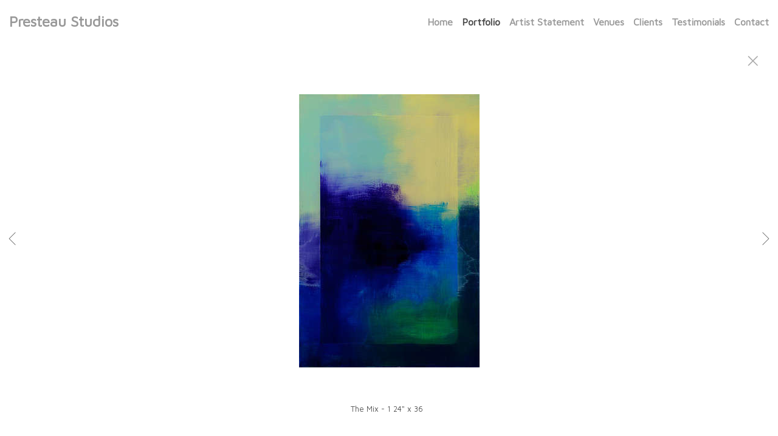

--- FILE ---
content_type: text/html; charset=UTF-8
request_url: https://www.presteau.com/gallery.html?folio=Portfolio&gallery=Glass&sortnumber=36.00&found=106
body_size: 21091
content:
<!DOCTYPE html>
<html>
    <head>
		<meta name="robots" content="noindex">
    	<meta name="theme-color" content="#ffffff"/>


	



<title>Glass: Back Painted Glass | Abstract | Art | Artwork | Eric Lee | Artist Presteau Studios</title>
<!-- 
<link href="/pace/centercircle.css" rel="stylesheet" />
 -->
<link href="/styles.css" rel="stylesheet" type="text/css">
<link href="/site26/css/slick.css" rel="stylesheet" type="text/css">
<link rel="stylesheet" type="text/css" href="/site26/css/slick-theme.css"/>
<meta name="viewport" content="width=device-width">



<meta property="og:image"  content="//www.presteau.com/users/EricLee3275/largerThumbs/EricLee32751742295t.jpg" />
<meta property="og:image:width"  content="370" />
<meta property="og:image:height"  content="450" />



<meta property="og:image"  content="//www.presteau.com/users/EricLee3275/largerThumbs/EricLee32751425657t.jpg" />
<meta property="og:image:width"  content="447" />
<meta property="og:image:height"  content="450" />



<meta property="og:image"  content="//www.presteau.com/users/EricLee3275/largerThumbs/EricLee32751753226t.jpg" />
<meta property="og:image:width"  content="450" />
<meta property="og:image:height"  content="205" />



<meta property="og:image"  content="//www.presteau.com/users/EricLee3275/largerThumbs/EricLee3275896180t.jpg" />
<meta property="og:image:width"  content="450" />
<meta property="og:image:height"  content="259" />



<meta property="og:image"  content="//www.presteau.com/users/EricLee3275/largerThumbs/EricLee3275948182t.jpg" />
<meta property="og:image:width"  content="450" />
<meta property="og:image:height"  content="296" />















































































































































































































		<meta name="description" content="Glass : Presteau Studios, founded by Eric Lee, specializes in original back painted glass, both wall hung and functional artwork.">
		<meta name="keywords" content="Glass : backpainted glass, back painted glass, art, glass, back painted, eric lee, presteau, new, innovative, design, counter top, furniture, functional art consulting, commercial, art gallery, health care, hospital, hotel, residential interior design, architecture, restaurant. West Palm Beach, Chicago, Back painted glass artist, artist back painted glass, glass artist back painted, painted artist back glass, Austin TX, Sub Zero, Old Towne Gallery, Armadillo Christmas Bazaar, Bayou City, Memorial Park">
		<meta name="copyright" content="© Presteau Studios  ">
		

<script src="https://kit.fontawesome.com/fc42bf0aa2.js" crossorigin="anonymous"></script>
<link rel="preconnect" href="https://fonts.googleapis.com">
<link rel="preconnect" href="https://fonts.gstatic.com" crossorigin>
<link href="https://fonts.googleapis.com/css2?family=Noto+Sans:ital,wght@0,100..900;1,100..900&family=Open+Sans:ital,wght@0,300..800;1,300..800&display=swap" rel="stylesheet">




	
	
	
	
	<link href='https://fonts.googleapis.com/css?family=Maven+Pro:400;500;600;700' rel='stylesheet' type='text/css'>
	

<script src="//code.jquery.com/jquery-2.1.4.min.js"></script>
<script src="/js/isotope.pkgd.min.js"></script>
<script src="/js/packery-mode.pkgd.min.js"></script>
<script src="/js/jquery.infinitescroll.min.js"></script>
<script src="/js/imagesloaded.pkgd.min.js"></script>
<script src="/js/jquery.mobile.custom.min.js"></script>
<script src="/js/jquery-ui.min.js"></script>
<script src="/site26/js/jquery.lazyload.js"></script>

<style type="text/css" rel="stylesheet">
<!--

html, body {
  height: 100%;
}
html,body,td,th {
	font-family: Maven Pro;
	font-size: 14px;
	font-weight: bold;
	color: #555;
	outline: 0;
	-webkit-tap-highlight-color: rgba(0,0,0,0);
}
a:visited {
	color: #6e3030;
	text-decoration: none;
	outline: 0;
}
a:hover {
	text-decoration: underline;
	outline: 0;
}
a:link {
	text-decoration: none;
	color: #6e3030;
	outline: 0;
}
a:active {
    outline: 0;
    border: none;
}
img { max-width: 100%; height: auto !important; }

body {
	margin-left: 0px;
	margin-top: 0px;
	margin-right: 0px;
	margin-bottom: 0px;
	background: #ffffff;
	height:100%;
}

div {
	border: none;
	outline: 0;
}
div a:active {
	border: none;
	outline: 0;
}
div focus {
	border: none;
	outline: 0;
}
.page-wrap {
  height:100%;
  min-height: 100%;
  /* equal to footer height */
  margin-bottom: -52px; 
  -webkit-transform-style: preserve-3d;
  -moz-transform-style: preserve-3d;
  transform-style: preserve-3d;
 
}
.page-wrap:after {
  content: "";
  display: block;
}
.site-footer, .page-wrap:after {
  height: 52px; 
}
.site-footer {
  background: #ffffff;
}
.container {
	display: table;
	width: auto;
	background: #ffffff;
}
nav > div.container {
	-moz-box-shadow: 0px 4px 4px  rgba(0,0,0,0.6);
	-webkit-box-shadow: 0px 4px 4px   rgba(0,0,0,0.6);
	box-shadow: 0px 4px 4px   rgba(0,0,0,0.6);
	display: none;
	padding-bottom: 5px;
	width:100%;
	position: fixed;
	left:0;
	top:70px;
	height:100%;
	margin-bottom: 10px;
	padding-bottom: 50px;
	overflow: auto;
}
.topNavPlacement {
	z-index: 99999999;
	top: 0px;
	position: fixed;
	width: 100%;
	height: 70px;
	background: #ffffff;
	
}
.topNavLeftDiv {
	 vertical-align:middle; height:70px; text-align: left; display:table-cell; padding-right:15px; padding-left:15px;
}
.topNavRightDiv {
	 vertical-align:middle; height:70px; text-align: right; display:table-cell; padding-right:15px; padding-left:5px;
}
.topNavLeftDivMobile {
	display:none;
}
.header {
	font-family: Verdana, Arial, Helvetica, sans-serif;
	font-size: 16px;
	font-weight: normal;
}
.links {
	font-family: Maven Pro;
	font-size: 16px;
	font-weight: bold;
}
.emaillinks {
	font-family: Maven Pro;
	font-size: 12px;
	font-weight: bold;
}
.leftrightspacer {
	display:table-cell; width:15px; height:50px
}
.bottomnavleftaddress {
	display:table-cell; text-align:left; vertical-align:middle; width:100%; width:calc(50vw - 15px); max-width:calc(50vw - 15px) !important; height:50px; padding:0; color: #a5a5a5;
}
.bottomnavleftaddressellipsis {
	 white-space: nowrap; overflow: hidden; text-overflow: ellipsis; color: #a5a5a5; line-height:normal;
}

.bottomnavrightcopyrightsocial {
	display:table-cell; vertical-align:middle; text-align:right; height:50px; width:100%; width:calc(50vw - 15px); max-width:calc(50vw - 15px) !important;
}
.copyrightellipsis {
  white-space: nowrap; overflow: hidden; text-overflow: ellipsis; color: #a5a5a5; line-height:normal;
}


.copyrightellipsis {
	 width:calc(50vw - 60px) !important; max-width:calc(50vw - 60px) !important;
}

.socialIcons img {
	max-height: 20px !important;
	max-width: 20px !important;
	height:auto !important;
}
.bottomaddress {
	font-family: Maven Pro;
	font-size: 11px;
	font-size: 13px;
	font-weight: bold;
	vertical-align:middle;
	 color: #a5a5a5;
	line-height:normal;
}
.bottomaddress a {
	color: #a5a5a5 !important;
}
.copyright {
	font-family: Maven Pro;
	font-size: 11px;
	font-weight: bold;
}
.bottomaddressdivcombo {
	display: inline-block; vertical-align:middle;
}










.smallnav {
	font-family: Maven Pro;
	font-size: 10px;
	font-weight: bold;
}
.logotexthome {
	font-family: Maven Pro;
	font-size: 24px;
	
	font-weight: bold;
	vertical-align:middle !important;
	padding:0;
	margin:0;
	
	
}
.logotexthome a:hover {
	text-decoration: none;
}
.logotexthome img, .logoHome img, .logotext img, .logoInside img {
	max-height:70px !important;
	width: auto !important;
}
.logotext {
	font-family: Maven Pro;
	font-size: 24px;
	
	font-weight: bold;
	vertical-align:middle !important;
	padding:0;
	margin:0;
	
	text-align:left;
	
}
.logotext a {
	color: #999999
}
.logotext a:hover {
	text-decoration: none;
}

.text {
	font-family: Maven Pro;
	font-size: 14px;
	font-weight: bold;
	line-height: auto;
}
.caption {
	font-family: Maven Pro;
	
	
	
	font-size: 11px;
	
	font-weight: bold;
}


.rightArrowCursor {
	cursor: url('/site26/art/rightarrow.png') 16 16, default;
}



.leftArrowCursor {
	cursor: url('/site26/art/leftarrow.png') 16 16, default;
}



.magnifyCursor {
	cursor: url('/site26/art/magnifier.png') 16 16, default;
}



.grid-item a:hover div.grid-itemOverlay, .grid-item a:active .grid-itemOverlay {
	box-sizing: border-box;
    -moz-box-sizing: border-box;
    -webkit-box-sizing: border-box;
    Xborder-bottom: 4px solid #ffffff;
    Xbackground:rgba(0, 0, 0, .5);
	text-decoration: none;
	width:100%;
	height:100%;
	display:block;
}

.grid-item img {
	background-color: transparent;
}
.grid-item img:hover {
	background-color: rgba(0,0,0,0.6);
}

.grid-itemOverlayHomeText {
	opacity: 0.0;
	width: 100%;
	height: 100%;
	position: relative;
}
.grid-itemOverlayHomeText:hover, .grid-itemOverlayHomeText:active {
	opacity: 1.0;
}
.grid-itemOverlayHomeText-Text {
	position:absolute;
	text-align: center;
	top: 34%;
	width: 100%;
	height: auto;
	font-size: 1.5em;
	padding-right: 8px;
	padding-left: 8px;
	color: #eeeeee;
	text-shadow: 1px 1px 1px #111;
}
#clearEnterMiddle {
   height:100%;
   width: 100%;
   top: 70px;
   margin-bottom: 40px;
   margin: 0;
   padding: 0;
   border: 0;
   z-index: 999996;
   position: absolute;
}
#clearEnterMiddle td {
   vertical-align: middle;
   text-align: center;
   z-index: 999996;
}
#homeText {
	position:absolute;
	z-index:5555555555;
	bottom: 78px;
	left: 40px;
	display: block;
	color: #ffffff;
	padding: 10px;
	max-width: 300px;
	font-family: Maven Pro;
	font-size: 14px;
	background-image: url(/artmscly/black-40.png);
	background-attachment: inherit;
	background-repeat: repeat;
	-moz-border-radius-topleft: 6px;
	-moz-border-radius-topright: 6px;
	-moz-border-radius-bottomright: 6px;
	-moz-border-radius-bottomleft: 6px;
	-webkit-border-top-right-radius: 6px;
	-webkit-border-top-left-radius: 6px;
	-webkit-border-bottom-left-radius: 6px;
	-webkit-border-bottom-right-radius: 6px;
}
.homefooter {
	position: fixed;
	bottom:0;
	margin:0;
	width:100%;
	height:52px;
	background: #ffffff;
	z-index: 9999999;
}
tr.top {
	background-image: url(/site23/art/backgrounds-top/#eeeeee);
	background-repeat: repeat-x;
	background-attachment:inherit;
    background-position:bottom;
}
td.top {
	position: relative;
	vertical-align: top;
}
tr.midtop {
	position: relative;
	vertical-align: bottom;
}
td.midtop {
	position: relative;
	vertical-align: bottom;
}
tr.bottom {
	background-image: url(/site23/art/backgrounds-bottom/#ffffff);
	background-repeat: repeat-x;
	background-attachment:inherit;
    background-position:top;
}
td.bottom {
	position: relative;
	vertical-align: bottom;
}
tr.midbottom {
	position: relative;
	vertical-align: top;
}
td.midbottom {
	position: relative;
	vertical-align: top;
}
.socialIcons img {
	max-height: 20px;
	max-width: 20px;
}
.heightNav {
	height: 70px;
	line-height: 70px;
}
.dropDownIcon {
	font-size: 26px;
}
.dropDownIcon a:link, .dropDownIcon a:visited {
	color: #999999
}
.dropDownIcon a:hover {
	text-decoration: none;
}
.vertAlignMiddle, .vertalignmiddle {
	vertical-align: middle;
}
.inlineBlock {
	display: inline-block;
}
.mediumSmallOnly {
	display: none;
}
.smallOnly {
	display: none;
}
.padright5 {
	padding-right:5px;
}
.lineheight40 {
	 height:40px; line-height:40px;
}
.lineheight50 {
	 height:50px;
	 line-height: normal;
}
nav ul {
	margin: 0 auto;
	width: 100%;
}

nav li {
	display: block;
	list-style: none;
	clear: both;
	font-size: 1.0rem;
	padding: 2px;
	line-height: 2.0em;
}
nav > div > div > ul > li:last-of-type {
	border-bottom: none;
}
nav > div > div > ul > li {
	border-bottom: 1px rgba(85, 85, 85, 0.2) solid;
	margin: 0 0 0 0;
	line-height: 2.0em;
}
nav > div > div > ul > li a:link, nav > div > div > ul > li a:visited {
	color: #555;
	opacity: .7;
	line-height: 2.0em;
}
nav > div > div > ul > li a:link, nav > div > div > ul > li a:visited {
	color: #555;
	opacity: 1.0;
	line-height: 2.0em;
}
nav > div > div > ul > li > ul{
	list-style-type: none;
	margin-left: 0;
	padding-left: 0;
	line-height: 2.0em;
}
nav > div > div > ul > li > ul > li a:link, nav > div > div > ul > li > ul > li a:visited{
	color: #555;
	opacity: 1.0;
	line-height: 2.0em;
}
nav > div > div > ul > li a:not(:only-child):link, nav > div > div > ul > li > ul + a:not(:only-child):visited {
	color: #555;
	opacity: 0.7;
	line-height: 2.0em;
}
.tableContainer {
	display: table;
}

.rowContainer  {
	display: table-row;
}

.leftContainer, .rightContainer, .middleContainer {
	display: table-cell;
	vertical-align:middle;
}
.page1bottomlinks {
	font-size: 18px;
	font-weight: 600;
	display: inline-block;
	margin-top: 1px;
}
.page1bottomlinks a:link, .page1bottomlinks a:visited {
	color: #ffffff;
	padding: 6px 8px 6px 8px;
	border-radius: 8px;
}
.page1bottomlinks a:hover {
	background: #ffffff;
	color: #000000;
}
.p1bottomarea {
	margin-top: 5px;
}
.p1bottomareaCopyright {
	margin-top: 10px;
	padding-bottom: 25px;
	margin-left: auto;
	margin-right: auto;
	font-size: 12px;
}
.imagecaption {
	font-size: 0.9em;
	padding-top:4px;
}
.bottomCopyrightLeft {
	width:50%; text-align:left; padding: 0 0 0 15px; vertical-align:middle;  line-height: normal; font-size: 12px;
}
.bottomCopyrightRight {
	width:50%; padding: 0 10px 0 0; vertical-align:middle; line-height: normal; text-align:right;
}
.bottomAddressArea {
	display:inline-block;
	width: calc(50vw - 80px);
	overflow: hidden;
	white-space: nowrap;
	text-overflow: ellipsis;
	vertical-align:middle;
}
.contentPageDiv {
	text-align: center; padding-top: 80px; width: auto; margin-left: 30px; margin-right: 30px; margin-bottom: 50px;
}
.contentPageDiv img, .contentPageDiv img.scale-with-grid  {
	outline: 0;
/* 	width: auto\9 !important; /* ie8 */ */
}

.height70 {
	height: 70px; line-height: 70px;
}
.heightLineHeight70 {
	height: 70px; line-height: 70px;
}
.imageHeight70 {
	height: 70px;
}
.bottomCaptionArea {
	width:100%;
	text-align: center;
	height: 60px;
	color: #555;
	padding-bottom: 5px;
	/* padding-left: 80px; TMM 2018-08-01 */
}
.bottomCaptionDetail {
	height: 50px;
	display: block;
	vertical-align: top;
	overflow: auto;
	width:auto;
	margin-top: 0;
	color:#555;
	padding-top:2px;
	padding-left: 5px;
	padding-right: 5px;
}
.topNavDropDown {
	
	width: 30px; position:fixed; right: 15px;
		
	height:70px;
}
.topNavLinksMain {
	width:100%;
}
.purchaseInfoRight {
	width:106px;
	height: 40px; 
	padding: 0 15px 0px 8px;
	vertical-align: top;
}
.contentPlacement {
	z-index: 100;
	top: 70px;
	left: 0;
	right: 0;
	background: #ffffff;
	padding: 5px 10px 50px 10px;
	position:relative;
}
.portfolioContentPlacement {
	text-align: center;
	display:table;
	margin: 0 auto;
	padding: 0;
	width: 100%;
	height: auto;
	overflow: auto;
	max-width: 1800px;
	min-height: calc(100vh - 130px);
}
.portfolioThumbImage {
	background-position: center center !important;
}
.leftArrow {
	position: absolute; top: 49%; left: 30px; display: none;
}
.leftArrow img {
	width: 40px; height: auto;
}
.rightArrow {
	position: absolute; top: 49%; right: 30px; display: none;
}
.rightArrow img {
	width: 40px; height: auto;
}
.videoMobile {
	display: none;
}
.closeIcon {
	width: 36px;
	height: auto;
}

.logotexthome.textellipsis, .logotext.textellipsis {
	white-space: nowrap; 
	overflow: hidden;
	text-overflow: ellipsis;
	width:auto;
	max-width: 800px;
	
	
}
.socialDiv {
	display:inline-block;
	vertical-align: middle;
	white-space: nowrap;
	width: auto;
}

	

/* start Media queries */
@media screen and (max-width: 1900px) {
	
}

/* start Media queries */
@media screen and (max-width: 1366px) {
	
	.logotexthome.textellipsis, .logotext.textellipsis {
		max-width: 700px;
	}
}
@media screen and (max-width: 1200px) {
	.logotexthome.textellipsis, .logotext.textellipsis {
		max-width: 440px;
	}
}
@media screen and (max-width: 1024px) {
	.largeOnly {
		display: none !important; 
	}
	.mediumSmallOnly {
		display: inline;
	}
	.topNavLeftDiv, .topNavRightDiv {
		display:none;
	}
	.topNavLeftDivMobile {
		
		display: block; position: fixed; left: 10px; top: 0; height:70px; line-height:70px; text-align: left;
			
		height:70px;	
		padding-left: 5px;
	}
	.logotexthome.logohomemobile {
		white-space: nowrap; 
		overflow: hidden;
		text-overflow: ellipsis;
		width: calc(100vw - 70px);
		
		
		height:70px;
		display: table-cell;
	}
	.logotexthome.textellipsis, .logotext.textellipsis {
		width: calc(100vw - 70px); max-width: calc(100vw - 70px);
	}
	.logotexthome {
		font-size: 24px;
	}
	.logotext {
		font-size: 24px;
	}
	
}
@media screen and (max-width: 768px) {
	.mediumlargeOnly {
		display: none; 
	}
	.topNavLeftDiv {
		height:70px; line-height: 70px;
	}
	.logotexthome img {
		max-height: 70px !important; width:auto;
	}
	.contentPageDiv img, .contentPageDiv img.scale-with-grid  {
		max-width: 100% !important;
		height:auto !important;
	}
	.heightLineHeight70 {
		height: 70px; line-height: 70px;
	}
	.logotexthome {
		font-size: 20px;
	}
	.logotext {
		font-size: 20px;
	}
	.grid-itemOverlayHomeText-Text {
		font-size: 1.0em;
		top: 38%;
	}
	.closeIcon {
		width: 20px;
		height: auto;
	}
	.contentPlacement {
		padding: 0;
	}
}

/* ipad  portrait */
@media only screen and (min-device-width : 768px) and (max-device-width : 1024px) and (orientation : portrait) {
	.rightArrow {
		display: inline; position: absolute; top: 49%; right: 20px;
	}
	.rightArrow img {
		width: 25px; height: auto;
	}
	.leftArrow {
		position: absolute; top: 49%; left: 20px; display: inline;
	}
	.leftArrow img {
		width: 25px; height: auto;
	}
	.noMobile {
		display: none;
	}
}

/* ipad  landscape */
@media screen and (min-device-width : 768px)  and (max-device-width : 1024px) and (orientation : landscape) {
	.topNavLeftDiv {
		height:50px;
	}
	.height70 {
		height: 50px;
	}
	.heightLineHeight70 {
		height: 50px;
	}
	.imageHeight70 {
		height: 50px;
	}
	.heightNav {
		height: 50px;
	}	
	.rightArrow {
		display: inline; position: absolute; top: 49%; right: 20px;
	}
	.rightArrow img {
		width: 25px; height: auto;
	}
	.leftArrow {
		position: absolute; top: 49%; left: 20px; display: inline;
	}
	.leftArrow img {
		width: 25px; height: auto;
	}
	.noMobile {
		display: none;
	}
}
@media screen and (max-width: 640px) {
	.smallOnly {
		display: inline;
	}
	.socialbottom { display:none; }
	
	.mediumLargeOnly {
		display: none;
	}
	.bottomCaptionArea {
		text-align: center;
	}
	.logotexthome {
		font-size: 18px;
	}
	.logotext {
		font-size: 18px;
	}
	.imagecaption {
		font-size: 0.8em;
	}
	.topNavLeftDiv {
		left: 10px;
	}
	.purchaseInfoRight {
		height: 40px; 
		padding: 0 8px 0px 8px;
	}
	.portfolioContentPlacement {
		padding: 0 0 0 0;
		Xmin-height: 300px;
	}
	.grid-itemOverlayHomeText-Text {
		font-size: 1.0em;
		top: 32%;
	}
	.noMobile {
		display: none;
	}
	.socialDiv {
		display:none;
	}
	.copyrightellipsis {
		 width:calc(50vw - 30px) !important; max-width:calc(50vw - 30px) !important;
	}
}
/* iphone 6 landscape */
@media screen and (min-device-width : 375px) and (max-device-width : 667px) and (orientation : landscape) {
	.homefooter {
		display: none;
	}
	.videoMobile {
		display: block;
	}
	.videoNormal {
		display: none;
	}
	.rightArrow {
		display: inline; position: absolute; top: 49%; right: 10px;
	}
	.rightArrow img {
		width: 20px; height: auto;
	}
	.leftArrow {
		position: absolute; top: 49%; left: 10px; display: inline;
	}
	.leftArrow img {
		width: 20px; height: auto;
	}
	.noMobile {
		display: none;
	}
}
/* iphone 6 portrait */
@media only screen and (min-device-width : 375px) and (max-device-width : 667px) and (orientation : portrait) { 
	.rightArrow {
		display: inline; position: absolute; top: 49%; right: 10px;
	}
	.rightArrow img {
		width: 20px; height: auto; opacity: 0.7;
	}
	.leftArrow {
		position: absolute; top: 49%; left: 10px; display: inline;
	}
	.leftArrow img {
		width: 20px; height: auto; opacity: 0.7;
	}
	.grid-itemOverlayHomeText-Text {
		font-size: 0.6em;
		top: 0;
		bottom: 25px;
	}
	.noMobile {
		display: none;
	}
}
/* iphone 5 portrait */
@media only screen and (min-device-width : 320px) and (max-device-width : 568px) and (orientation : portrait) { 
	.rightArrow {
		display: inline; position: absolute; top: 49%; right: 10px;
	}
	.rightArrow img {
		width: 20px; height: auto; opacity: 0.7;
	}
	.leftArrow {
		position: absolute; top: 49%; left: 10px; display: inline;
	}
	.leftArrow img {
		width: 20px; height: auto; opacity: 0.7;
	}
	.noMobile {
		display: none;
	}
}
/* iphone 5 landscape */
@media only screen and (min-device-width : 320px) and (max-device-width : 568px) and (orientation : landscape) {
	.rightArrow {
		display: inline; position: absolute; top: 49%; right: 10px;
	}
	.rightArrow img {
		width: 20px; height: auto; opacity: 0.7;
	}
	.leftArrow {
		position: absolute; top: 49%; left: 10px; display: inline;
	}
	.leftArrow img {
		width: 20px; height: auto; opacity: 0.7;
	}
	.noMobile {
		display: none;
	}
}
@media screen and (max-width: 480px) {
	.videoMobile {
		display: block;
	}
	.videoNormal {
		display: none;
	}
	.noMobile {
		display: none;
	}
}
@media screen and (max-width: 361px) {
	.contentPageDiv img {
		max-width: 250px !important;
		height: auto !important;
	}
	.noMobile {
		display: none;
	}
}
	-->
</style>




<!-- 
<script data-pace-options='{"ajax":true,"document":false,"eventLag":false,"restartOnPushState":false,"elements":{"selectors":[".grid-item"]}}' src="/pace/pace.js"></script>
 -->


<script language="JavaScript">
	<!--
	function NewWindow(mypage) {
	
	var winl = (screen.width-1000) / 2;
	var wint = (screen.height-560) / 3;
	
	winprops = 'height=860,width=980,top='+wint+',left='+winl+',scrollbars='+scroll+',notresizable'
	win = window.open(mypage, 'name', winprops)
	if (parseInt(navigator.appVersion) >= 4) { win.window.focus(); }
	}
	//-->
</script>

<script language="JavaScript">
<!--
function NewWindowEmail(mypage, myname, w, h, scroll) {
var winl = (screen.width - w) / 2;
var wint = (screen.height - h) / 3;
winprops = 'height='+h+',width='+w+',top='+wint+',left='+winl+',scrollbars='+scroll+',notresizable'
win = window.open(mypage, myname, winprops)
if (parseInt(navigator.appVersion) >= 4) { win.window.focus(); }
}
//-->
</script>

<LINK REL="SHORTCUT ICON" HREF="art_shared/favicon.ico">

<script type="text/javascript" src="/chromejs/chrome.js">
</script>

<style type="text/css" rel="stylesheet">
html, body {
	height: 100%;
	background-color:#ffffff;
}
body,td,th {
	font-family: Maven Pro;
	
	
	
	font-size: 14px;
	
	font-weight: normal;
}
html img, html a {
	-webkit-user-select: none;
	-webkit-touch-callout: none;
}		
* {
	-webkit-box-sizing: border-box;
	-moz-box-sizing: border-box;
	box-sizing: border-box;
}
.imageContainer {
	text-align: center;
	position: relative;
	padding: 90px 40px 0 40px;
	width: 100%;
	/* 

		max-width: 1200px;
	
 */
	margin:0 auto;
}
.imagecontainerhomeoverride {
	
}
.imagecontainergalleryoverride {
	
}
.imageContainerGalleryIntroText {
	position: relative;
}

.galleryintrotextdivinset {
	display: table-cell; vertical-align:middle; text-align:center;  padding: 15px 10px
}
.grid {
  margin: 0 auto;
  width:100%; text-align: center; padding-bottom: 50px; max-width: 2700px;
} 
.grid.galleryintrotextdiv {
  padding-bottom: 10px; padding-left: 8px;
} 
.grid-sizer, .grid-item { 

	
		width: 20%;
		width: calc(100% / 5);
		background-color: #ffffff;
	

	padding:0;
	margin: 0; 
    -moz-box-sizing: border-box;
    -webkit-box-sizing: border-box;
    box-sizing: border-box;
    border-right: 6px solid #ffffff !important;
    border-left: 6px solid #ffffff !important;
    border-top: 6px solid #ffffff !important;
    border-bottom: 6px solid #ffffff !important;
    xborder: none;
    margin: 0;
}
.grid-sizer img, .grid-item img {
	-moz-transition: all 0.2s ease-in-out;
	-o-transition: all 0.2s ease-in-out;
	-ms-transition: all 0.2s ease-in-out;
	transition: all 0.2s ease-in-out;
 	display: block;
 	width: 100%;
 	height: 100%;
 	padding:0;
 	margin:0;
 	opacity: 1.0;
 }

.grid-item:hover {
	 opacity: 0.7;
}
.grid-item a:hover {
	 cursor: url('/art_shared/magnifier-small.png'), auto;
}
.grid-itemOverlay {
	display: none;
}

.gutter-sizer { width: 0%; padding:0; margin:0}

/* clear fix */
.grid:after {
  content: '';
  display: block;
  clear: both;
}
#wrapperrr {
	padding:80px 0px 60px 0px; 
	position:fixed;
	top:0;
	width:100%;
	height:100%;
	background-color: #ffffff;
	overflow: none;
}
.wrapperrr {
	padding:80px 0px 60px 0px; 
	/*position:fixed;*/
	top:0;
	width:100%;
	height:100%;
	background-color: #ffffff;
	overflow: none;
}
.wrapperrrSlider {
	padding:0 0px 0px 0px; 
	top:70px;
	width:100%;
	width:100vw;
	height:100%;
	height: calc(100vh - 70px) !important;
	background-color: #ffffff;
	overflow: none;
	border: none;
	position: fixed;
	margin-top: 0;  
	z-index: 100;
	visibility: hidden;
}
#theImagesCarousel {
	margin:0;
	padding:0;
}
.topRightImageDetailClose {
	position: fixed;
	top: 74px; right: 10px; 
	z-index: 200;
	font-size: 26px;
}
#contenttt {
	width:100%;
	height:100%;
	background-color: #ffffff;
	position: relative;
}
.contenttt {
	width:100%;
	height:100%;
	background-color: #ffffff;
	position: relative;
	border: none;
}
.contentttSlider {
	width:100%;
	height:100%;
	background-color: #ffffff;
	border: none;
}
.footer {
	width:100%;
	margin-bottom:0px;
	height:60px; 
	font-size: 1em;
	position: fixed;
	bottom:0;
	background-color:#ffffff;
	text-align: center;
}
.footerSlider {
	width:100%;
	margin:0;
	height:auto; 
	font-size: 1em;
	position: fixed;
	bottom:30px;
	overflow:auto;
	height:50px;
	max-height: 50px;
	background-color:transparent;
	text-align: center;
	border: none;
	z-index: 101;
	padding-top: 0;
}
.imager {
	width: 100%;
	height: 100%;
	background-size: contain;
	background-repeat: no-repeat;
	background-position: center center;
	top: 20px;
	margin-left:auto;
	margin-right:auto;
}
.imagerSlider {
	width: 100%;
	height: 100%;
	background-size: contain;
	background-repeat: no-repeat;
	background-position: center center;
	margin-left:auto;
	margin-right:auto;
	position: relative;
	border: none;
}
.imagerSliderAlan {
	width: 100%;
	margin-left:auto;
	margin-right:auto;
	position: relative;
	text-align: center;
	height: 100%;
	padding: 40px 10px 90px 10px;
}
.imageSliderInterior {
	width: 100%;
	width: calc(100vw - 84px);
	height: auto;
	margin-left: auto;
	margin-right: auto;
	border: none;
	background-size: contain;
	background-repeat: no-repeat;
	height: 100%;
}
.rightImageDiv {
	width:50%;
	height:100%;
	right:0;
	position: absolute; 
	z-index: 100;
}
.rightArrowDiv {
	position:absolute;
	right:10px;
	top: 47%;
	z-index: 99;
	margin-top: -50px;
}
/* 
.rightImageDiv:hover .rightArrowDiv {
	display: inline;
}
 */
.rightImageDiv:active .rightArrowDiv {
	opacity: 0.0;
}

.leftImageDiv {
	width:50%;
	height:100%;
	left:0;
	position: absolute; 
	z-index: 100;	
}
.leftArrowDiv {
	position:absolute;
	left:10px;
	top: 47%;
	Xdisplay: none;	
	z-index: 99;	
	margin-top: -50px;
}
.leftImageDiv:hover .leftArrowDiv {
	display: inline;
}
.leftImageDiv:active .leftArrowDiv {
	opacity: 0.0;
}
.arrowDivs {
	font-size: 24px; opacity: 1.0; padding: 4px;
}

#bigImageOverlayNext {display: none}
#bigImageOverlayPrev {display: none}	
#infscr-loading {display:none !important; opacity: 0.0 !important}

#makeItMason {display: none}

.site-footer, .page-wrap:after {
  height: 52px; 
}
.homefooter {
  margin-top: 52px;
  height: 52px;
  background-color: #ffffff;
  width:100%;
}
@media screen and (max-width: 1800px) {
	.grid-sizer, .grid-item {
		width: 25%;
		width: calc(100% / 4);
	}
}
@media screen and (max-width: 1220px) {
	.grid-sizer, .grid-item {
		width: 33.33%;
		width: calc(100% / 3);
	}
}
@media screen and (max-width: 768px) {
	.imageContainer {
		padding: 80px 10px 0 10px;
	}
	.topRightImageDetailClose {
		top: 70px; right: 0; 
	}
	.wrapperrrSlider {  
		top: 50px !important; 
		margin-top: 0 !important; 
		height: calc(100vh - 50px) !important;
	}
	.galleryintrotextdivinset {
		padding: 10px 30px
	}
}
@media screen and (max-width: 480px) {
	.grid-sizer, .grid-item {
	
	border-right: 2px solid #ffffff !important;
	border-left: 2px solid #ffffff !important;
	border-top: 2px solid #ffffff !important;
	border-bottom: 2px solid #ffffff !important;
	width: 50%;
	width: calc(100% / 2);
	}
	.imagerSliderAlan {
		padding: 70px 0 90px 0;
	}
	.grid {
		margin-bottom:52px;
	}
	.imageSliderInterior {
		width: calc(100vw - 20px);
	}
	.arrowDivs {
		font-size: 16px; padding: 3px;
	}
	.rightArrowDiv {
		display:none;
	}
	.leftArrowDiv {
		display:none;
	}
	.galleryintrotextdivinset {
		padding: 10px 10px
	}
}
</style>
<style type="text/css" rel="stylesheet">

<!--
.chromestyle {
	font-weight: bold;
	font-family: Maven Pro;
	font-size: 16px;
	height: auto;
	line-height: auto;
	font-weight: normal;
	width: 100%;
}
.chromestyle ul {
	width: 100%;
	padding: 0;
	margin: 0;
	
	text-align: right;
		
	z-index: 999999;
}
.chromestyle ul li{
	font-weight: bold;
	font-family: Maven Pro;
	font-size: 16px;
	text-transform:none;
	display: inline-block;
	z-index: 999999;
	padding: 0 5px 0 5px;	
	height: auto;
	line-height:auto;
	vertical-align:middle;
}
.chromestyle ul li a {
	color: #999999;
	margin: 0;
	text-decoration: none;
	z-index: 999999;
	height:auto;
	line-height: auto;
	display: inline-block;
}
.chromestyle ul li a:hover {
	color: #444;
	background:transparent;
}
 
.navselectedcolor { color: #444; }

/* ######### Style for Drop Down Menu ######### */

.dropmenudiv {
	position:absolute;
	top: 0;
	margin: 0; 
	border-bottom-width: 0;
	font-weight: bold;
	font-family: Maven Pro;
	font-size: 16px;
	text-transform:none;
	z-index:999999;
	width: auto;
	max-width: 450px;
	visibility: hidden;
	color: #666666;
	z-index: 999999;
	box-shadow: 0 4px 5px rgba(85, 85, 85, 0.3);
	border-bottom-right-radius:  4px;
	border-bottom-left-radius:  4px;
}

.dropmenudiv a {
	width: auto;
	display: block;
	border-bottom: 0 solid #dddddd; /*THEME CHANGE HERE*/
	padding: 8px 14px 10px 14px;
	text-decoration: none;
	font-weight: bold;
	color: #999999;
	background: #ffffff;
	text-align: left; /*set value to "left", "center", or "right"*/
	z-index: 999999;
}
* html .dropmenudiv a { /*IE only hack*/
	width: 100%;
}
.dropmenudiv a:hover{ /*THEME CHANGE HERE*/
	text-decoration: none;
	color: rgba(68, 68, 68, 1.0);
	background: #ffffff;
	z-index: 999999;
}
-->
</style>


<style>
	.imageContainer { 
		/* 

		max-width: 1200px;
		
 */
	 }
</style>


<script>(function(w,d,s,l,i){w[l]=w[l]||[];w[l].push({'gtm.start':
new Date().getTime(),event:'gtm.js'});var f=d.getElementsByTagName(s)[0],
j=d.createElement(s),dl=l!='dataLayer'?'&l='+l:'';j.async=true;j.src=
'https://www.googletagmanager.com/gtm.js?id='+i+dl;f.parentNode.insertBefore(j,f);
})(window,document,'script','dataLayer','GTM-WXNTB5L');</script>






</head>
<body>
<div id="topNavPlacement" class="topNavPlacement">
	<div class="topNavLeftDivMobile vertAlignMiddle">
	
	
		<div class="logotexthome textellipsis"><a href="/">
			<font color="#999999">Presteau Studios</font></a>
		</div>
		
	
</div>


	<!-- start home page conditonal for nav on or off -->
	<div style="display:table; width:100%">
	
	
	<div class="topNavLeftDiv">
			
				
					<div  class="logotext">
					<a href="/">Presteau Studios</a>
					</div>
				
			
	</div>
	

	<div style="display:table-cell; width:auto !important; padding:0; margin:0; height:70px; padding-left:15px; padding-right:10px; vertical-align:middle;" class="largeOnly">


			
			
			<div>
					
			<div class="chromestyle" id="chromemenu">
			<ul>
			
			
			
				
						
						<li><a href="/" target="_top">Home</a></li>
					
				

			
				
			
			
				
					
					
						
						
						
							
						<li>
							
							<a href="/portfolio.html?folio=Portfolio" rel="dropmenu2316" id="folio2316">
							
							<span class="navselectedcolor">Portfolio</span></a>
						</li>
						
						
						
	
		
						
						
					
				
				
			
				
				
				
				
				<li><a href="/content.html?page=1">Artist Statement</a></li>		
					
				
				
			
				
				
				
				
				<li><a href="/content.html?page=2">Venues</a></li>		
					
				
				
			
				
				
				
				
				<li><a href="/content.html?page=4">Clients</a></li>		
					
				
				
			
				
				
				
				
				<li><a href="/content.html?page=6">Testimonials</a></li>		
					
				
				
			
				
				
				
				
				<li><a href="/content.html?page=9">Contact</a></li>		
					
				
				
			
				
					
				
				
			
				
					
				
				
			
					
				
				
			
								
				
				
			
				
					
				
				
			
				
					
				
				
			
				
					
				
				
			
				
					
				
				
			
				
					
				
				
			
				
					
				
				
			
				
					
				
				
			
				
					
				
				
			
				
					
				
				
			
				
					
				
				
			
				
					
				
				
			
				
					
				
				
			
				
					
				
				
			
				
					
				
				



			
				
					
					 
					
				
				</ul></div>	
				
				</div>	</div>

				

		
		</div>
		
		
		
		
		 
		 
				
					
					
					
					
					<!--1st drop down menu -->                                                   
						
				
				<div id="dropmenu2316" class="dropmenudiv">
					
							
								
						<a href="/gallery.html?gallery=Installations%3a+General&amp;folio=Portfolio&amp;vimeoUserID=&amp;vimeoAlbumID=" target="_top">Installations: General</a>
							
								
						<a href="/gallery.html?gallery=Installations%3a+Kitchen&amp;folio=Portfolio&amp;vimeoUserID=&amp;vimeoAlbumID=" target="_top">Installations: Kitchen</a>
							
								
						<a href="/gallery.html?gallery=Recent+Work&amp;folio=Portfolio&amp;vimeoUserID=&amp;vimeoAlbumID=" target="_top">Recent Work</a>
							
								
						<a href="/gallery.html?gallery=Archives&amp;folio=Portfolio&amp;vimeoUserID=&amp;vimeoAlbumID=" target="_top">Archives</a>
							
								
						<a href="/gallery.html?gallery=Silhouettes&amp;folio=Portfolio&amp;vimeoUserID=&amp;vimeoAlbumID=" target="_top">Silhouettes</a>
							
								
						<a href="/gallery.html?gallery=Functional+Art&amp;folio=Portfolio&amp;vimeoUserID=&amp;vimeoAlbumID=" target="_top">Functional Art</a>
							
								
						<a href="/gallery.html?gallery=Artist+Residences&amp;folio=Portfolio&amp;vimeoUserID=&amp;vimeoAlbumID=" target="_top">Artist Residences</a>
							
								
						<a href="/gallery.html?gallery=Old+Towne+Gallery&amp;folio=Portfolio&amp;vimeoUserID=&amp;vimeoAlbumID=" target="_top">Old Towne Gallery</a>
						
					
				</div>				
				
				
					
					
				
			
			

		<!-- end of conditional for home page nav option -->


<!-- dropdown menu -->
<div class="mediumSmallOnly topNavDropDown">
	<div class="dropDownIcon heightNav vertAlignMiddle inlineBlock mediumSmallOnly"><a href="#" onclick="$('nav > div.container').slideToggle(200);"><i class="fa-light fa-bars"></i></a></div>
	<nav>
<style>
ul { padding-inline-start: 0; }
</style>
<div class="container" style="text-align:center;">
	<div style="display:inline-block; padding: 60px 40px 55px 40px; text-align:center; margin:0 auto;">
		<ul>
			
			
			
			
			
					
			
					
						
					
		

					
						
					
								
						<li>
						<a  href="/portfolio.html?folio=Portfolio">
						Portfolio
						</a>
													
						
						
							
							
								
										
								<ul>
															
								
								<li>
								<a href="/gallery.html?gallery=Installations%3a+General&amp;folio=Portfolio&amp;vimeoUserID=&amp;vimeoAlbumID=" target="_top">Installations: General</a>
								</li>
								
								<li>
								<a href="/gallery.html?gallery=Installations%3a+Kitchen&amp;folio=Portfolio&amp;vimeoUserID=&amp;vimeoAlbumID=" target="_top">Installations: Kitchen</a>
								</li>
								
								<li>
								<a href="/gallery.html?gallery=Recent+Work&amp;folio=Portfolio&amp;vimeoUserID=&amp;vimeoAlbumID=" target="_top">Recent Work</a>
								</li>
								
								<li>
								<a href="/gallery.html?gallery=Archives&amp;folio=Portfolio&amp;vimeoUserID=&amp;vimeoAlbumID=" target="_top">Archives</a>
								</li>
								
								<li>
								<a href="/gallery.html?gallery=Silhouettes&amp;folio=Portfolio&amp;vimeoUserID=&amp;vimeoAlbumID=" target="_top">Silhouettes</a>
								</li>
								
								<li>
								<a href="/gallery.html?gallery=Functional+Art&amp;folio=Portfolio&amp;vimeoUserID=&amp;vimeoAlbumID=" target="_top">Functional Art</a>
								</li>
								
								<li>
								<a href="/gallery.html?gallery=Artist+Residences&amp;folio=Portfolio&amp;vimeoUserID=&amp;vimeoAlbumID=" target="_top">Artist Residences</a>
								</li>
								
								<li>
								<a href="/gallery.html?gallery=Old+Towne+Gallery&amp;folio=Portfolio&amp;vimeoUserID=&amp;vimeoAlbumID=" target="_top">Old Towne Gallery</a>
								</li>
								
								</ul>
										
								
								
								
							</li>
							
						
					
					
					
					
			
						
								<li>
								<a href="/content.html?page=1" target="_top">Artist Statement</a>
								</li>
						
					
					
			
						
								<li>
								<a href="/content.html?page=2" target="_top">Venues</a>
								</li>
						
					
					
			
						
								<li>
								<a href="/content.html?page=4" target="_top">Clients</a>
								</li>
						
					
					
			
						
								<li>
								<a href="/content.html?page=6" target="_top">Testimonials</a>
								</li>
						
					
					
			
						
								<li>
								<a href="/content.html?page=9" target="_top">Contact</a>
								</li>
						
					
					
			
						
					
					
			
						
					
					
			
					
			
					
					
			
					
					
					
					
			
						
					
					
			
						
					
					
			
						
					
					
			
						
					
					
			
						
					
					
			
						
					
					
			
						
					
					
			
						
					
					
			
						
					
					
			
						
					
					
			
						
					
					
			
						
					
					
			
						
					
					
			
						
					
					

					<!--Info pages drop down menu -->
					
			
	

					
	</ul>
	</div>	
</div>
</nav>		
</div>

<script type="text/javascript">
cssdropdown.startchrome("chromemenu")
</script>
</div>	
		
	<!-- add packery here  -->
		<div style="width:100% width:100vw; height:105%; display: table; overflow-y:scroll">
		<div style="width:100%; width:100vw; height:105%; display: table-cell;">
		<div class="imageContainer imagecontaineroverride">

				
				
				<div class="grid packery js-packery" id="makeItMason" data-packery-options='{"itemSelector": ".grid-item" }'>

				
					
				

				
	
			<!-- <div class="grid-sizer"></div> -->
		
				<!--
				
				
				0.8 0.8
				-->
				
				
					
						
							
					
						<div class="grid-item" id="image-1893260"><a href="/gallery.html?folio=Portfolio&gallery=Glass&sortnumber=1.00&found=106" onclick="openImageDetail(1); return false;" class="magnifyCursor" data-index="1.00">
							 <picture>
								<source srcset="/users/EricLee3275/images/EricLee32751742295.jpg"
										media="(min-width: 1000px)">
								<img border="0" alt="Shift
48&quot; x 60&quot;" src="/users/EricLee3275/images/EricLee32751742295.jpg" />
							</picture>
						</a></div>

					
					
				<!--
				
				
				1.0 1.0
				-->
				
				
					
						
							
					
						<div class="grid-item" id="image-1551572"><a href="/gallery.html?folio=Portfolio&gallery=Glass&sortnumber=2.00&found=106" onclick="openImageDetail(2); return false;" class="magnifyCursor" data-index="2.00">
							 <picture>
								<source srcset="/users/EricLee3275/images/EricLee32751425657.jpg"
										media="(min-width: 1000px)">
								<img border="0" alt="Silk
60&quot; x 60&quot;
SOLD" src="/users/EricLee3275/images/EricLee32751425657.jpg" />
							</picture>
						</a></div>

					
					
				<!--
				
				
				2.2 2.2
				-->
				
				
					
						
							
					
						<div class="grid-item" id="image-1904618"><a href="/gallery.html?folio=Portfolio&gallery=Glass&sortnumber=3.00&found=106" onclick="openImageDetail(3); return false;" class="magnifyCursor" data-index="3.00">
							 <picture>
								<source srcset="/users/EricLee3275/images/EricLee32751753226.jpg"
										media="(min-width: 1000px)">
								<img border="0" alt="Making Waves
96&quot; x 48&quot;
SOLD" src="/users/EricLee3275/largerThumbs/EricLee32751753226T.jpg" />
							</picture>
						</a></div>

					
					
				<!--
				
				
				1.7 1.7
				-->
				
				
					
						
							
					
						<div class="grid-item" id="image-982601"><a href="/gallery.html?folio=Portfolio&gallery=Glass&sortnumber=4.00&found=106" onclick="openImageDetail(4); return false;" class="magnifyCursor" data-index="4.00">
							 <picture>
								<source srcset="/users/EricLee3275/images/EricLee3275896180.jpg"
										media="(min-width: 1000px)">
								<img border="0" alt="Sea What You See
84&quot; x 48&quot;
SOLD" src="/users/EricLee3275/largerThumbs/EricLee3275896180T.jpg" />
							</picture>
						</a></div>

					
					
				<!--
				
				
				1.5 1.5
				-->
				
				
					
						
							
					
						<div class="grid-item" id="image-1040230"><a href="/gallery.html?folio=Portfolio&gallery=Glass&sortnumber=5.00&found=106" onclick="openImageDetail(5); return false;" class="magnifyCursor" data-index="5.00">
							 <picture>
								<source srcset="/users/EricLee3275/images/EricLee3275948182.jpg"
										media="(min-width: 1000px)">
								<img border="0" alt="Brush Fire (triptych)
48&quot; x 72&quot;
SOLD" src="/users/EricLee3275/largerThumbs/EricLee3275948182T.jpg" />
							</picture>
						</a></div>

					
					
				<!--
				
				
				0.7 0.7
				-->
				
				
					
						
							
					
						<div class="grid-item" id="image-1040227"><a href="/gallery.html?folio=Portfolio&gallery=Glass&sortnumber=6.00&found=106" onclick="openImageDetail(6); return false;" class="magnifyCursor" data-index="6.00">
							 <picture>
								<source srcset="/users/EricLee3275/images/EricLee3275948174.jpg"
										media="(min-width: 1000px)">
								<img border="0" alt="Tazmania
36&quot; x 48&quot;
SOLD" src="/users/EricLee3275/images/EricLee3275948174.jpg" />
							</picture>
						</a></div>

					
					
				<!--
				
				
				0.8 0.8
				-->
				
				
					
						
							
					
						<div class="grid-item" id="image-1040228"><a href="/gallery.html?folio=Portfolio&gallery=Glass&sortnumber=7.00&found=106" onclick="openImageDetail(7); return false;" class="magnifyCursor" data-index="7.00">
							 <picture>
								<source srcset="/users/EricLee3275/images/EricLee3275948169.jpg"
										media="(min-width: 1000px)">
								<img border="0" alt="Molten
48&quot; x 60&quot;
SOLD" src="/users/EricLee3275/images/EricLee3275948169.jpg" />
							</picture>
						</a></div>

					
					
				<!--
				
				
				1.4 1.4
				-->
				
				
					
						
							
					
						<div class="grid-item" id="image-997293"><a href="/gallery.html?folio=Portfolio&gallery=Glass&sortnumber=8.00&found=106" onclick="openImageDetail(8); return false;" class="magnifyCursor" data-index="8.00">
							 <picture>
								<source srcset="/users/EricLee3275/images/EricLee3275909765.jpg"
										media="(min-width: 1000px)">
								<img border="0" alt="Heat (sold)
96&quot; x 72&quot;
SOLD" src="/users/EricLee3275/largerThumbs/EricLee3275909765T.jpg" />
							</picture>
						</a></div>

					
					
				<!--
				
				
				0.5 0.5
				-->
				
				
					
						
							
					
						<div class="grid-item" id="image-1551569"><a href="/gallery.html?folio=Portfolio&gallery=Glass&sortnumber=9.00&found=106" onclick="openImageDetail(9); return false;" class="magnifyCursor" data-index="9.00">
							 <picture>
								<source srcset="/users/EricLee3275/images/EricLee32751425660.jpg"
										media="(min-width: 1000px)">
								<img border="0" alt="Untitled
30&quot; x 60&quot;" src="/users/EricLee3275/images/EricLee32751425660.jpg" />
							</picture>
						</a></div>

					
					
				<!--
				
				
				0.8 0.8
				-->
				
				
					
						
							
					
						<div class="grid-item" id="image-1055487"><a href="/gallery.html?folio=Portfolio&gallery=Glass&sortnumber=10.00&found=106" onclick="openImageDetail(10); return false;" class="magnifyCursor" data-index="10.00">
							 <picture>
								<source srcset="/users/EricLee3275/images/EricLee3275962248.jpg"
										media="(min-width: 1000px)">
								<img border="0" alt="Close Encounter
48&quot; x 60&quot;" src="/users/EricLee3275/images/EricLee3275962248.jpg" />
							</picture>
						</a></div>

					
					
				<!--
				
				
				1.0 1.0
				-->
				
				
					
						
							
					
						<div class="grid-item" id="image-1055489"><a href="/gallery.html?folio=Portfolio&gallery=Glass&sortnumber=11.00&found=106" onclick="openImageDetail(11); return false;" class="magnifyCursor" data-index="11.00">
							 <picture>
								<source srcset="/users/EricLee3275/images/EricLee3275962246.jpg"
										media="(min-width: 1000px)">
								<img border="0" alt="Through the Looking Grass (diptych)
60&quot; x 60&quot;
SOLD" src="/users/EricLee3275/largerThumbs/EricLee3275962246T.jpg" />
							</picture>
						</a></div>

					
					
				<!--
				
				
				0.7 0.7
				-->
				
				
					
						
							
					
						<div class="grid-item" id="image-1055491"><a href="/gallery.html?folio=Portfolio&gallery=Glass&sortnumber=12.00&found=106" onclick="openImageDetail(12); return false;" class="magnifyCursor" data-index="12.00">
							 <picture>
								<source srcset="/users/EricLee3275/images/EricLee3275962244.jpg"
										media="(min-width: 1000px)">
								<img border="0" alt="Moonrise
48&quot; x 60&quot;" src="/users/EricLee3275/images/EricLee3275962244.jpg" />
							</picture>
						</a></div>

					
					
				<!--
				
				
				1.0 1.0
				-->
				
				
					
						
							
					
						<div class="grid-item" id="image-1042654"><a href="/gallery.html?folio=Portfolio&gallery=Glass&sortnumber=13.00&found=106" onclick="openImageDetail(13); return false;" class="magnifyCursor" data-index="13.00">
							 <picture>
								<source srcset="/users/EricLee3275/images/EricLee3275950637.jpg"
										media="(min-width: 1000px)">
								<img border="0" alt="View From Above
(diptych)
60&quot; x 60&quot;
SOLD" src="/users/EricLee3275/largerThumbs/EricLee3275950637T.jpg" />
							</picture>
						</a></div>

					
					
				<!--
				
				
				1.0 1.0
				-->
				
				
					
						
							
					
						<div class="grid-item" id="image-1551573"><a href="/gallery.html?folio=Portfolio&gallery=Glass&sortnumber=14.00&found=106" onclick="openImageDetail(14); return false;" class="magnifyCursor" data-index="14.00">
							 <picture>
								<source srcset="/users/EricLee3275/images/EricLee32751425656.jpg"
										media="(min-width: 1000px)">
								<img border="0" alt="White Wash
60&quot; x 60&quot;
SOLD" src="/users/EricLee3275/largerThumbs/EricLee32751425656T.jpg" />
							</picture>
						</a></div>

					
					
				<!--
				
				
				0.7 0.7
				-->
				
				
					
						
							
					
						<div class="grid-item" id="image-982604"><a href="/gallery.html?folio=Portfolio&gallery=Glass&sortnumber=15.00&found=106" onclick="openImageDetail(15); return false;" class="magnifyCursor" data-index="15.00">
							 <picture>
								<source srcset="/users/EricLee3275/images/EricLee3275896177.jpg"
										media="(min-width: 1000px)">
								<img border="0" alt="Early Morning Moon
36&quot; x 48&quot;
SOLD" src="/users/EricLee3275/images/EricLee3275896177.jpg" />
							</picture>
						</a></div>

					
					
				<!--
				
				
				0.5 0.5
				-->
				
				
					
						
							
					
						<div class="grid-item" id="image-1055488"><a href="/gallery.html?folio=Portfolio&gallery=Glass&sortnumber=16.00&found=106" onclick="openImageDetail(16); return false;" class="magnifyCursor" data-index="16.00">
							 <picture>
								<source srcset="/users/EricLee3275/images/EricLee3275962247.jpg"
										media="(min-width: 1000px)">
								<img border="0" alt="Circle in the Square (sold)
36&quot; x 72&quot;
SOLD" src="/users/EricLee3275/images/EricLee3275962247.jpg" />
							</picture>
						</a></div>

					
					
				<!--
				
				
				0.7 0.7
				-->
				
				
					
						
							
					
						<div class="grid-item" id="image-982603"><a href="/gallery.html?folio=Portfolio&gallery=Glass&sortnumber=17.00&found=106" onclick="openImageDetail(17); return false;" class="magnifyCursor" data-index="17.00">
							 <picture>
								<source srcset="/users/EricLee3275/images/EricLee3275896178.jpg"
										media="(min-width: 1000px)">
								<img border="0" alt="Marco
36&quot; x 48&quot;
SOLD" src="/users/EricLee3275/images/EricLee3275896178.jpg" />
							</picture>
						</a></div>

					
					
				<!--
				
				
				0.5 0.5
				-->
				
				
					
						
							
					
						<div class="grid-item" id="image-902581"><a href="/gallery.html?folio=Portfolio&gallery=Glass&sortnumber=18.00&found=106" onclick="openImageDetail(18); return false;" class="magnifyCursor" data-index="18.00">
							 <picture>
								<source srcset="/users/EricLee3275/images/EricLee3275820290.jpg"
										media="(min-width: 1000px)">
								<img border="0" alt="Liquid Heat
30&quot; x 60&quot;
SOLD" src="/users/EricLee3275/images/EricLee3275820290.jpg" />
							</picture>
						</a></div>

					
					
				<!--
				
				
				0.7 0.7
				-->
				
				
					
						
							
					
						<div class="grid-item" id="image-902584"><a href="/gallery.html?folio=Portfolio&gallery=Glass&sortnumber=19.00&found=106" onclick="openImageDetail(19); return false;" class="magnifyCursor" data-index="19.00">
							 <picture>
								<source srcset="/users/EricLee3275/images/EricLee3275820287.jpg"
										media="(min-width: 1000px)">
								<img border="0" alt="Golden Colorado
36&quot; x 48&quot;
SOLD" src="/users/EricLee3275/images/EricLee3275820287.jpg" />
							</picture>
						</a></div>

					
					
				<!--
				
				
				0.5 0.5
				-->
				
				
					
						
							
					
						<div class="grid-item" id="image-902582"><a href="/gallery.html?folio=Portfolio&gallery=Glass&sortnumber=20.00&found=106" onclick="openImageDetail(20); return false;" class="magnifyCursor" data-index="20.00">
							 <picture>
								<source srcset="/users/EricLee3275/images/EricLee3275820289.jpg"
										media="(min-width: 1000px)">
								<img border="0" alt="Deep Inside
30&quot; x 60&quot;
SOLD" src="/users/EricLee3275/images/EricLee3275820289.jpg" />
							</picture>
						</a></div>

					
					
				<!--
				
				
				0.7 0.7
				-->
				
				
					
						
							
					
						<div class="grid-item" id="image-902583"><a href="/gallery.html?folio=Portfolio&gallery=Glass&sortnumber=21.00&found=106" onclick="openImageDetail(21); return false;" class="magnifyCursor" data-index="21.00">
							 <picture>
								<source srcset="/users/EricLee3275/images/EricLee3275820288.jpg"
										media="(min-width: 1000px)">
								<img border="0" alt="Reef&#39;s Edge
36&quot; x 48&quot;
SOLD" src="/users/EricLee3275/images/EricLee3275820288.jpg" />
							</picture>
						</a></div>

					
					
				<!--
				
				
				0.7 0.7
				-->
				
				
					
						
							
					
						<div class="grid-item" id="image-902576"><a href="/gallery.html?folio=Portfolio&gallery=Glass&sortnumber=22.00&found=106" onclick="openImageDetail(22); return false;" class="magnifyCursor" data-index="22.00">
							 <picture>
								<source srcset="/users/EricLee3275/images/EricLee3275820295.jpg"
										media="(min-width: 1000px)">
								<img border="0" alt="2 Hot
36&quot; x 48&quot;
SOLD" src="/users/EricLee3275/images/EricLee3275820295.jpg" />
							</picture>
						</a></div>

					
					
				<!--
				
				
				0.7 0.7
				-->
				
				
					
						
							
					
						<div class="grid-item" id="image-902577"><a href="/gallery.html?folio=Portfolio&gallery=Glass&sortnumber=23.00&found=106" onclick="openImageDetail(23); return false;" class="magnifyCursor" data-index="23.00">
							 <picture>
								<source srcset="/users/EricLee3275/images/EricLee3275820294.jpg"
										media="(min-width: 1000px)">
								<img border="0" alt="Reds, Blues, Golds etc.
48&quot; x 60&quot;
SOLD" src="/users/EricLee3275/images/EricLee3275820294.jpg" />
							</picture>
						</a></div>

					
					
				<!--
				
				
				2.0 2.0
				-->
				
				
					
						
							
					
						<div class="grid-item" id="image-902578"><a href="/gallery.html?folio=Portfolio&gallery=Glass&sortnumber=24.00&found=106" onclick="openImageDetail(24); return false;" class="magnifyCursor" data-index="24.00">
							 <picture>
								<source srcset="/users/EricLee3275/images/EricLee3275820293.jpg"
										media="(min-width: 1000px)">
								<img border="0" alt="Waves of Grain (diptych)
42&quot; x 84&quot;
SOLD" src="/users/EricLee3275/largerThumbs/EricLee3275820293T.jpg" />
							</picture>
						</a></div>

					
					
				<!--
				
				
				0.5 0.5
				-->
				
				
					
						
							
					
						<div class="grid-item" id="image-1055486"><a href="/gallery.html?folio=Portfolio&gallery=Glass&sortnumber=25.00&found=106" onclick="openImageDetail(25); return false;" class="magnifyCursor" data-index="25.00">
							 <picture>
								<source srcset="/users/EricLee3275/images/EricLee3275962249.jpg"
										media="(min-width: 1000px)">
								<img border="0" alt="Just Below the Surface
30&quot; x 60&quot;
SOLD" src="/users/EricLee3275/images/EricLee3275962249.jpg" />
							</picture>
						</a></div>

					
					
				<!--
				
				
				1.4 1.4
				-->
				
				
					
						
							
					
						<div class="grid-item" id="image-891014"><a href="/gallery.html?folio=Portfolio&gallery=Glass&sortnumber=26.00&found=106" onclick="openImageDetail(26); return false;" class="magnifyCursor" data-index="26.00">
							 <picture>
								<source srcset="/users/EricLee3275/images/EricLee3275809541.jpg"
										media="(min-width: 1000px)">
								<img border="0" alt="Suite Surrender (triptych)
96&quot; x 72&quot;
SOLD" src="/users/EricLee3275/largerThumbs/EricLee3275809541T.jpg" />
							</picture>
						</a></div>

					
					
				<!--
				
				
				1.0 1.0
				-->
				
				
					
						
							
					
						<div class="grid-item" id="image-851492"><a href="/gallery.html?folio=Portfolio&gallery=Glass&sortnumber=27.00&found=106" onclick="openImageDetail(27); return false;" class="magnifyCursor" data-index="27.00">
							 <picture>
								<source srcset="/users/EricLee3275/images/EricLee3275771024.jpg"
										media="(min-width: 1000px)">
								<img border="0" alt="Splash
48&quot; x 48&quot;
SOLD" src="/users/EricLee3275/largerThumbs/EricLee3275771024T.jpg" />
							</picture>
						</a></div>

					
					
				<!--
				
				
				0.8 0.8
				-->
				
				
					
						
							
					
						<div class="grid-item" id="image-851493"><a href="/gallery.html?folio=Portfolio&gallery=Glass&sortnumber=28.00&found=106" onclick="openImageDetail(28); return false;" class="magnifyCursor" data-index="28.00">
							 <picture>
								<source srcset="/users/EricLee3275/images/EricLee3275771023.jpg"
										media="(min-width: 1000px)">
								<img border="0" alt="Deep Pacific
48&quot; x 60&quot;
SOLD" src="/users/EricLee3275/images/EricLee3275771023.jpg" />
							</picture>
						</a></div>

					
					
				<!--
				
				
				0.7 0.7
				-->
				
				
					
						
							
					
						<div class="grid-item" id="image-851489"><a href="/gallery.html?folio=Portfolio&gallery=Glass&sortnumber=29.00&found=106" onclick="openImageDetail(29); return false;" class="magnifyCursor" data-index="29.00">
							 <picture>
								<source srcset="/users/EricLee3275/images/EricLee3275771031.jpg"
										media="(min-width: 1000px)">
								<img border="0" alt="Next Please
24&quot; x 36&quot;
SOLD" src="/users/EricLee3275/images/EricLee3275771031.jpg" />
							</picture>
						</a></div>

					
					
				<!--
				
				
				1.0 1.0
				-->
				
				
					
						
							
					
						<div class="grid-item" id="image-851482"><a href="/gallery.html?folio=Portfolio&gallery=Glass&sortnumber=30.00&found=106" onclick="openImageDetail(30); return false;" class="magnifyCursor" data-index="30.00">
							 <picture>
								<source srcset="/users/EricLee3275/images/EricLee3275771034.jpg"
										media="(min-width: 1000px)">
								<img border="0" alt="Wind Swept
36&quot; x 36&quot;
SOLD" src="/users/EricLee3275/largerThumbs/EricLee3275771034T.jpg" />
							</picture>
						</a></div>

					
					
				<!--
				
				
				0.5 0.5
				-->
				
				
					
						
							
					
						<div class="grid-item" id="image-851488"><a href="/gallery.html?folio=Portfolio&gallery=Glass&sortnumber=31.00&found=106" onclick="openImageDetail(31); return false;" class="magnifyCursor" data-index="31.00">
							 <picture>
								<source srcset="/users/EricLee3275/images/EricLee3275771030.jpg"
										media="(min-width: 1000px)">
								<img border="0" alt="Sherwood Forest
24&quot; x 36&quot;" src="/users/EricLee3275/images/EricLee3275771030.jpg" />
							</picture>
						</a></div>

					
					
				<!--
				
				
				1.0 1.0
				-->
				
				
					
						
							
					
						<div class="grid-item" id="image-851483"><a href="/gallery.html?folio=Portfolio&gallery=Glass&sortnumber=32.00&found=106" onclick="openImageDetail(32); return false;" class="magnifyCursor" data-index="32.00">
							 <picture>
								<source srcset="/users/EricLee3275/images/EricLee3275771033.jpg"
										media="(min-width: 1000px)">
								<img border="0" alt="Button Button...Button
36&quot; x 36&quot;
SOLD" src="/users/EricLee3275/largerThumbs/EricLee3275771033T.jpg" />
							</picture>
						</a></div>

					
					
				<!--
				
				
				0.7 0.7
				-->
				
				
					
						
							
					
						<div class="grid-item" id="image-851487"><a href="/gallery.html?folio=Portfolio&gallery=Glass&sortnumber=33.00&found=106" onclick="openImageDetail(33); return false;" class="magnifyCursor" data-index="33.00">
							 <picture>
								<source srcset="/users/EricLee3275/images/EricLee3275771029.jpg"
										media="(min-width: 1000px)">
								<img border="0" alt="Split Screen
24&quot; x 36&quot;
SOLD" src="/users/EricLee3275/images/EricLee3275771029.jpg" />
							</picture>
						</a></div>

					
					
				<!--
				
				
				0.8 0.8
				-->
				
				
					
						
							
					
						<div class="grid-item" id="image-851491"><a href="/gallery.html?folio=Portfolio&gallery=Glass&sortnumber=34.00&found=106" onclick="openImageDetail(34); return false;" class="magnifyCursor" data-index="34.00">
							 <picture>
								<source srcset="/users/EricLee3275/images/EricLee3275771025.jpg"
										media="(min-width: 1000px)">
								<img border="0" alt="Scrap Glass
42&quot; x 51&quot;
SOLD" src="/users/EricLee3275/images/EricLee3275771025.jpg" />
							</picture>
						</a></div>

					
					
				<!--
				
				
				0.7 0.7
				-->
				
				
					
						
							
					
						<div class="grid-item" id="image-851981"><a href="/gallery.html?folio=Portfolio&gallery=Glass&sortnumber=35.00&found=106" onclick="openImageDetail(35); return false;" class="magnifyCursor" data-index="35.00">
							 <picture>
								<source srcset="/users/EricLee3275/images/EricLee3275771691.jpg"
										media="(min-width: 1000px)">
								<img border="0" alt="Terra Cotta Ball
36&quot; x 48&quot;
SOLD" src="/users/EricLee3275/images/EricLee3275771691.jpg" />
							</picture>
						</a></div>

					
					
				<!--
				
				
				0.7 0.7
				-->
				
				
					
						
							
					
						<div class="grid-item" id="image-851484"><a href="/gallery.html?folio=Portfolio&gallery=Glass&sortnumber=36.00&found=106" onclick="openImageDetail(36); return false;" class="magnifyCursor" data-index="36.00">
							 <picture>
								<source srcset="/users/EricLee3275/images/EricLee3275771032.jpg"
										media="(min-width: 1000px)">
								<img border="0" alt="The Mix - 1
24&quot; x 36
" src="/users/EricLee3275/images/EricLee3275771032.jpg" />
							</picture>
						</a></div>

					
					
				<!--
				
				
				0.7 0.7
				-->
				
				
					
						
							
					
						<div class="grid-item" id="image-851485"><a href="/gallery.html?folio=Portfolio&gallery=Glass&sortnumber=37.00&found=106" onclick="openImageDetail(37); return false;" class="magnifyCursor" data-index="37.00">
							 <picture>
								<source srcset="/users/EricLee3275/images/EricLee3275771027.jpg"
										media="(min-width: 1000px)">
								<img border="0" alt="The Mix - 2
24&quot; x 36&quot;" src="/users/EricLee3275/images/EricLee3275771027.jpg" />
							</picture>
						</a></div>

					
					
				<!--
				
				
				0.7 0.7
				-->
				
				
					
						
							
					
						<div class="grid-item" id="image-851988"><a href="/gallery.html?folio=Portfolio&gallery=Glass&sortnumber=38.00&found=106" onclick="openImageDetail(38); return false;" class="magnifyCursor" data-index="38.00">
							 <picture>
								<source srcset="/users/EricLee3275/images/EricLee3275771684.jpg"
										media="(min-width: 1000px)">
								<img border="0" alt="Slice
36&quot; x 48&quot;" src="/users/EricLee3275/images/EricLee3275771684.jpg" />
							</picture>
						</a></div>

					
					
				<!--
				
				
				1.3 1.2
				-->
				
				
					
						
							
					
						<div class="grid-item" id="image-851490"><a href="/gallery.html?folio=Portfolio&gallery=Glass&sortnumber=39.00&found=106" onclick="openImageDetail(39); return false;" class="magnifyCursor" data-index="39.00">
							 <picture>
								<source srcset="/users/EricLee3275/images/EricLee3275771026.jpg"
										media="(min-width: 1000px)">
								<img border="0" alt="A Whirled Within
60&quot; x 48&quot;" src="/users/EricLee3275/largerThumbs/EricLee3275771026T.jpg" />
							</picture>
						</a></div>

					
					
				<!--
				
				
				0.7 0.7
				-->
				
				
					
						
							
					
						<div class="grid-item" id="image-851990"><a href="/gallery.html?folio=Portfolio&gallery=Glass&sortnumber=40.00&found=106" onclick="openImageDetail(40); return false;" class="magnifyCursor" data-index="40.00">
							 <picture>
								<source srcset="/users/EricLee3275/images/EricLee3275771682.jpg"
										media="(min-width: 1000px)">
								<img border="0" alt="Orange Grove
36&quot; x 48&quot;" src="/users/EricLee3275/images/EricLee3275771682.jpg" />
							</picture>
						</a></div>

					
					
				<!--
				
				
				0.6 0.6
				-->
				
				
					
						
							
					
						<div class="grid-item" id="image-851982"><a href="/gallery.html?folio=Portfolio&gallery=Glass&sortnumber=41.00&found=106" onclick="openImageDetail(41); return false;" class="magnifyCursor" data-index="41.00">
							 <picture>
								<source srcset="/users/EricLee3275/images/EricLee3275771692.jpg"
										media="(min-width: 1000px)">
								<img border="0" alt="Color Frame
30&quot; x 60&quot;" src="/users/EricLee3275/images/EricLee3275771692.jpg" />
							</picture>
						</a></div>

					
					
				<!--
				
				
				0.7 0.7
				-->
				
				
					
						
							
					
						<div class="grid-item" id="image-851486"><a href="/gallery.html?folio=Portfolio&gallery=Glass&sortnumber=42.00&found=106" onclick="openImageDetail(42); return false;" class="magnifyCursor" data-index="42.00">
							 <picture>
								<source srcset="/users/EricLee3275/images/EricLee3275771028.jpg"
										media="(min-width: 1000px)">
								<img border="0" alt="Overpass
24&quot; x 36&quot;" src="/users/EricLee3275/images/EricLee3275771028.jpg" />
							</picture>
						</a></div>

					
					
				<!--
				
				
				0.8 0.8
				-->
				
				
					
						
							
					
						<div class="grid-item" id="image-851494"><a href="/gallery.html?folio=Portfolio&gallery=Glass&sortnumber=43.00&found=106" onclick="openImageDetail(43); return false;" class="magnifyCursor" data-index="43.00">
							 <picture>
								<source srcset="/users/EricLee3275/images/EricLee3275771022.jpg"
										media="(min-width: 1000px)">
								<img border="0" alt="B Ball
48&quot; x 60&quot;" src="/users/EricLee3275/images/EricLee3275771022.jpg" />
							</picture>
						</a></div>

					
					
				<!--
				
				
				0.7 0.7
				-->
				
				
					
						
							
					
						<div class="grid-item" id="image-851980"><a href="/gallery.html?folio=Portfolio&gallery=Glass&sortnumber=44.00&found=106" onclick="openImageDetail(44); return false;" class="magnifyCursor" data-index="44.00">
							 <picture>
								<source srcset="/users/EricLee3275/images/EricLee3275771693.jpg"
										media="(min-width: 1000px)">
								<img border="0" alt="Spring Frost
36&quot; x 48&quot;" src="/users/EricLee3275/images/EricLee3275771693.jpg" />
							</picture>
						</a></div>

					
					
				<!--
				
				
				0.5 0.5
				-->
				
				
					
						
							
					
						<div class="grid-item" id="image-851979"><a href="/gallery.html?folio=Portfolio&gallery=Glass&sortnumber=45.00&found=106" onclick="openImageDetail(45); return false;" class="magnifyCursor" data-index="45.00">
							 <picture>
								<source srcset="/users/EricLee3275/images/EricLee3275771694.jpg"
										media="(min-width: 1000px)">
								<img border="0" alt="Cross Country
36&quot; x 72&quot;" src="/users/EricLee3275/images/EricLee3275771694.jpg" />
							</picture>
						</a></div>

					
					
				<!--
				
				
				0.5 0.5
				-->
				
				
					
						
							
					
						<div class="grid-item" id="image-851986"><a href="/gallery.html?folio=Portfolio&gallery=Glass&sortnumber=46.00&found=106" onclick="openImageDetail(46); return false;" class="magnifyCursor" data-index="46.00">
							 <picture>
								<source srcset="/users/EricLee3275/images/EricLee3275771686.jpg"
										media="(min-width: 1000px)">
								<img border="0" alt="Dream Peace
36&quot; x 72&quot;" src="/users/EricLee3275/images/EricLee3275771686.jpg" />
							</picture>
						</a></div>

					
					
				<!--
				
				
				0.7 0.7
				-->
				
				
					
						
							
					
						<div class="grid-item" id="image-902579"><a href="/gallery.html?folio=Portfolio&gallery=Glass&sortnumber=47.00&found=106" onclick="openImageDetail(47); return false;" class="magnifyCursor" data-index="47.00">
							 <picture>
								<source srcset="/users/EricLee3275/images/EricLee3275820292.jpg"
										media="(min-width: 1000px)">
								<img border="0" alt="Tree Lined Street
20&quot; x 30&quot;" src="/users/EricLee3275/images/EricLee3275820292.jpg" />
							</picture>
						</a></div>

					
					
				<!--
				
				
				0.5 0.5
				-->
				
				
					
						
							
					
						<div class="grid-item" id="image-851989"><a href="/gallery.html?folio=Portfolio&gallery=Glass&sortnumber=48.00&found=106" onclick="openImageDetail(48); return false;" class="magnifyCursor" data-index="48.00">
							 <picture>
								<source srcset="/users/EricLee3275/images/EricLee3275771683.jpg"
										media="(min-width: 1000px)">
								<img border="0" alt="Summer Storm
36&quot; x 72&quot;" src="/users/EricLee3275/images/EricLee3275771683.jpg" />
							</picture>
						</a></div>

					
					
				<!--
				
				
				1.7 1.7
				-->
				
				
					
						
							
					
						<div class="grid-item" id="image-328493"><a href="/gallery.html?folio=Portfolio&gallery=Glass&sortnumber=49.00&found=106" onclick="openImageDetail(49); return false;" class="magnifyCursor" data-index="49.00">
							 <picture>
								<source srcset="/users/EricLee3275/images/EricLee3275278003.jpg"
										media="(min-width: 1000px)">
								<img border="0" alt="Daffodils
36&quot; x 60&quot;" src="/users/EricLee3275/largerThumbs/EricLee3275278003T.jpg" />
							</picture>
						</a></div>

					
					
				<!--
				
				
				0.6 0.6
				-->
				
				
					
						
							
					
						<div class="grid-item" id="image-851996"><a href="/gallery.html?folio=Portfolio&gallery=Glass&sortnumber=50.00&found=106" onclick="openImageDetail(50); return false;" class="magnifyCursor" data-index="50.00">
							 <picture>
								<source srcset="/users/EricLee3275/images/EricLee3275771675.jpg"
										media="(min-width: 1000px)">
								<img border="0" alt="Three Blue Lines
36&quot; x 48&quot;" src="/users/EricLee3275/images/EricLee3275771675.jpg" />
							</picture>
						</a></div>

					
					
				<!--
				
				
				0.5 0.5
				-->
				
				
					
						
							
					
						<div class="grid-item" id="image-851985"><a href="/gallery.html?folio=Portfolio&gallery=Glass&sortnumber=51.00&found=106" onclick="openImageDetail(51); return false;" class="magnifyCursor" data-index="51.00">
							 <picture>
								<source srcset="/users/EricLee3275/images/EricLee3275771687.jpg"
										media="(min-width: 1000px)">
								<img border="0" alt="Purple Haze
36&quot; x 72&quot;" src="/users/EricLee3275/images/EricLee3275771687.jpg" />
							</picture>
						</a></div>

					
					
				<!--
				
				
				0.7 0.7
				-->
				
				
					
						
							
					
						<div class="grid-item" id="image-851983"><a href="/gallery.html?folio=Portfolio&gallery=Glass&sortnumber=52.00&found=106" onclick="openImageDetail(52); return false;" class="magnifyCursor" data-index="52.00">
							 <picture>
								<source srcset="/users/EricLee3275/images/EricLee3275771690.jpg"
										media="(min-width: 1000px)">
								<img border="0" alt="Title Block
36&quot; x 48&quot;" src="/users/EricLee3275/images/EricLee3275771690.jpg" />
							</picture>
						</a></div>

					
					
				<!--
				
				
				0.7 0.7
				-->
				
				
					
						
							
					
						<div class="grid-item" id="image-851987"><a href="/gallery.html?folio=Portfolio&gallery=Glass&sortnumber=53.00&found=106" onclick="openImageDetail(53); return false;" class="magnifyCursor" data-index="53.00">
							 <picture>
								<source srcset="/users/EricLee3275/images/EricLee3275771685.jpg"
										media="(min-width: 1000px)">
								<img border="0" alt="Kedzie
36&quot; x 48&quot;" src="/users/EricLee3275/images/EricLee3275771685.jpg" />
							</picture>
						</a></div>

					
					
				<!--
				
				
				0.7 0.7
				-->
				
				
					
						
							
					
						<div class="grid-item" id="image-851993"><a href="/gallery.html?folio=Portfolio&gallery=Glass&sortnumber=54.00&found=106" onclick="openImageDetail(54); return false;" class="magnifyCursor" data-index="54.00">
							 <picture>
								<source srcset="/users/EricLee3275/images/EricLee3275771679.jpg"
										media="(min-width: 1000px)">
								<img border="0" alt="Oblique
36&quot; x 48&quot;" src="/users/EricLee3275/images/EricLee3275771679.jpg" />
							</picture>
						</a></div>

					
					
				<!--
				
				
				0.6 0.6
				-->
				
				
					
						
							
					
						<div class="grid-item" id="image-851992"><a href="/gallery.html?folio=Portfolio&gallery=Glass&sortnumber=55.00&found=106" onclick="openImageDetail(55); return false;" class="magnifyCursor" data-index="55.00">
							 <picture>
								<source srcset="/users/EricLee3275/images/EricLee3275771678.jpg"
										media="(min-width: 1000px)">
								<img border="0" alt="Redz and Goldz
36&quot; x 48&quot;" src="/users/EricLee3275/images/EricLee3275771678.jpg" />
							</picture>
						</a></div>

					
					
				<!--
				
				
				0.7 0.7
				-->
				
				
					
						
							
					
						<div class="grid-item" id="image-851995"><a href="/gallery.html?folio=Portfolio&gallery=Glass&sortnumber=56.00&found=106" onclick="openImageDetail(56); return false;" class="magnifyCursor" data-index="56.00">
							 <picture>
								<source srcset="/users/EricLee3275/images/EricLee3275771676.jpg"
										media="(min-width: 1000px)">
								<img border="0" alt="Chicago Blues
36&quot; x 48&quot;" src="/users/EricLee3275/images/EricLee3275771676.jpg" />
							</picture>
						</a></div>

					
					
				<!--
				
				
				1.0 1.0
				-->
				
				
					
						
							
					
						<div class="grid-item" id="image-340432"><a href="/gallery.html?folio=Portfolio&gallery=Glass&sortnumber=57.00&found=106" onclick="openImageDetail(57); return false;" class="magnifyCursor" data-index="57.00">
							 <picture>
								<source srcset="/users/EricLee3275/images/EricLee3275289204.jpg"
										media="(min-width: 1000px)">
								<img border="0" alt="Deep Space
36&quot; x 36&quot;" src="/users/EricLee3275/images/EricLee3275289204.jpg" />
							</picture>
						</a></div>

					
					
				<!--
				
				
				1.0 1.0
				-->
				
				
					
						
							
					
						<div class="grid-item" id="image-340423"><a href="/gallery.html?folio=Portfolio&gallery=Glass&sortnumber=58.00&found=106" onclick="openImageDetail(58); return false;" class="magnifyCursor" data-index="58.00">
							 <picture>
								<source srcset="/users/EricLee3275/images/EricLee3275289212.jpg"
										media="(min-width: 1000px)">
								<img border="0" alt="Green Smoke
36&quot; x 36&quot;" src="/users/EricLee3275/largerThumbs/EricLee3275289212T.jpg" />
							</picture>
						</a></div>

					
					
				<!--
				
				
				0.6 0.6
				-->
				
				
					
						
							
					
						<div class="grid-item" id="image-328491"><a href="/gallery.html?folio=Portfolio&gallery=Glass&sortnumber=59.00&found=106" onclick="openImageDetail(59); return false;" class="magnifyCursor" data-index="59.00">
							 <picture>
								<source srcset="/users/EricLee3275/images/EricLee3275278005.jpg"
										media="(min-width: 1000px)">
								<img border="0" alt="Know Shades of Gray
36&quot; x 60&quot;" src="/users/EricLee3275/images/EricLee3275278005.jpg" />
							</picture>
						</a></div>

					
					
				<!--
				
				
				0.6 0.6
				-->
				
				
					
						
							
					
						<div class="grid-item" id="image-328492"><a href="/gallery.html?folio=Portfolio&gallery=Glass&sortnumber=60.00&found=106" onclick="openImageDetail(60); return false;" class="magnifyCursor" data-index="60.00">
							 <picture>
								<source srcset="/users/EricLee3275/images/EricLee3275278004.jpg"
										media="(min-width: 1000px)">
								<img border="0" alt="Trident
36&quot; x 60&quot;" src="/users/EricLee3275/images/EricLee3275278004.jpg" />
							</picture>
						</a></div>

					
					
				<!--
				
				
				0.8 0.7
				-->
				
				
					
						
							
					
						<div class="grid-item" id="image-321413"><a href="/gallery.html?folio=Portfolio&gallery=Glass&sortnumber=61.00&found=106" onclick="openImageDetail(61); return false;" class="magnifyCursor" data-index="61.00">
							 <picture>
								<source srcset="/users/EricLee3275/images/EricLee3275271624.jpg"
										media="(min-width: 1000px)">
								<img border="0" alt="Del Norte
36&quot; x 48&quot;
SOLD" src="/users/EricLee3275/images/EricLee3275271624.jpg" />
							</picture>
						</a></div>

					
					
				<!--
				
				
				0.8 0.8
				-->
				
				
					
						
							
					
						<div class="grid-item" id="image-321414"><a href="/gallery.html?folio=Portfolio&gallery=Glass&sortnumber=62.00&found=106" onclick="openImageDetail(62); return false;" class="magnifyCursor" data-index="62.00">
							 <picture>
								<source srcset="/users/EricLee3275/images/EricLee3275271623.jpg"
										media="(min-width: 1000px)">
								<img border="0" alt="Cylon
36&quot; x 48&quot;
SOLD" src="/users/EricLee3275/images/EricLee3275271623.jpg" />
							</picture>
						</a></div>

					
					
				<!--
				
				
				0.7 0.7
				-->
				
				
					
						
							
					
						<div class="grid-item" id="image-321415"><a href="/gallery.html?folio=Portfolio&gallery=Glass&sortnumber=63.00&found=106" onclick="openImageDetail(63); return false;" class="magnifyCursor" data-index="63.00">
							 <picture>
								<source srcset="/users/EricLee3275/images/EricLee3275271622.jpg"
										media="(min-width: 1000px)">
								<img border="0" alt="Core Ten
36&quot; x 48&quot;
SOLD" src="/users/EricLee3275/images/EricLee3275271622.jpg" />
							</picture>
						</a></div>

					
					
				<!--
				
				
				0.7 0.7
				-->
				
				
					
						
							
					
						<div class="grid-item" id="image-321423"><a href="/gallery.html?folio=Portfolio&gallery=Glass&sortnumber=64.00&found=106" onclick="openImageDetail(64); return false;" class="magnifyCursor" data-index="64.00">
							 <picture>
								<source srcset="/users/EricLee3275/images/EricLee3275271614.jpg"
										media="(min-width: 1000px)">
								<img border="0" alt="You Are Here
36&quot; x 48&quot;
SOLD" src="/users/EricLee3275/images/EricLee3275271614.jpg" />
							</picture>
						</a></div>

					
					
				<!--
				
				
				1.0 1.0
				-->
				
				
					
						
							
					
						<div class="grid-item" id="image-340425"><a href="/gallery.html?folio=Portfolio&gallery=Glass&sortnumber=65.00&found=106" onclick="openImageDetail(65); return false;" class="magnifyCursor" data-index="65.00">
							 <picture>
								<source srcset="/users/EricLee3275/images/EricLee3275289206.jpg"
										media="(min-width: 1000px)">
								<img border="0" alt="Cheese and Crackers
36&quot; x 36&quot;
SOLD" src="/users/EricLee3275/images/EricLee3275289206.jpg" />
							</picture>
						</a></div>

					
					
				<!--
				
				
				0.7 0.7
				-->
				
				
					
						
							
					
						<div class="grid-item" id="image-321421"><a href="/gallery.html?folio=Portfolio&gallery=Glass&sortnumber=66.00&found=106" onclick="openImageDetail(66); return false;" class="magnifyCursor" data-index="66.00">
							 <picture>
								<source srcset="/users/EricLee3275/images/EricLee3275271616.jpg"
										media="(min-width: 1000px)">
								<img border="0" alt="The Deep
36&quot; x 48&quot;
SOLD" src="/users/EricLee3275/images/EricLee3275271616.jpg" />
							</picture>
						</a></div>

					
					
				<!--
				
				
				0.8 0.7
				-->
				
				
					
						
							
					
						<div class="grid-item" id="image-321422"><a href="/gallery.html?folio=Portfolio&gallery=Glass&sortnumber=67.00&found=106" onclick="openImageDetail(67); return false;" class="magnifyCursor" data-index="67.00">
							 <picture>
								<source srcset="/users/EricLee3275/images/EricLee3275271615.jpg"
										media="(min-width: 1000px)">
								<img border="0" alt="Orange County
36&quot; x 48&quot;
SOLD" src="/users/EricLee3275/images/EricLee3275271615.jpg" />
							</picture>
						</a></div>

					
					
				<!--
				
				
				0.5 0.5
				-->
				
				
					
						
							
					
						<div class="grid-item" id="image-317721"><a href="/gallery.html?folio=Portfolio&gallery=Glass&sortnumber=68.00&found=106" onclick="openImageDetail(68); return false;" class="magnifyCursor" data-index="68.00">
							 <picture>
								<source srcset="/users/EricLee3275/images/EricLee3275268319.jpg"
										media="(min-width: 1000px)">
								<img border="0" alt="Through the Trees 30&quot; x 60&quot;" src="/users/EricLee3275/images/EricLee3275268319.jpg" />
							</picture>
						</a></div>

					
					
				<!--
				
				
				0.5 0.5
				-->
				
				
					
						
							
					
						<div class="grid-item" id="image-317725"><a href="/gallery.html?folio=Portfolio&gallery=Glass&sortnumber=69.00&found=106" onclick="openImageDetail(69); return false;" class="magnifyCursor" data-index="69.00">
							 <picture>
								<source srcset="/users/EricLee3275/images/EricLee3275268314.jpg"
										media="(min-width: 1000px)">
								<img border="0" alt="Stretch
30&quot; x 60&quot;" src="/users/EricLee3275/images/EricLee3275268314.jpg" />
							</picture>
						</a></div>

					
					
				<!--
				
				
				0.5 0.5
				-->
				
				
					
						
							
					
						<div class="grid-item" id="image-317724"><a href="/gallery.html?folio=Portfolio&gallery=Glass&sortnumber=70.00&found=106" onclick="openImageDetail(70); return false;" class="magnifyCursor" data-index="70.00">
							 <picture>
								<source srcset="/users/EricLee3275/images/EricLee3275268316.jpg"
										media="(min-width: 1000px)">
								<img border="0" alt="Scuba
30&quot; x 60&quot;" src="/users/EricLee3275/images/EricLee3275268316.jpg" />
							</picture>
						</a></div>

					
					
				<!--
				
				
				0.5 0.5
				-->
				
				
					
						
							
					
						<div class="grid-item" id="image-317722"><a href="/gallery.html?folio=Portfolio&gallery=Glass&sortnumber=71.00&found=106" onclick="openImageDetail(71); return false;" class="magnifyCursor" data-index="71.00">
							 <picture>
								<source srcset="/users/EricLee3275/images/EricLee3275268318.jpg"
										media="(min-width: 1000px)">
								<img border="0" alt="Pacific Rim
30&quot; x 60&quot;" src="/users/EricLee3275/images/EricLee3275268318.jpg" />
							</picture>
						</a></div>

					
					
				<!--
				
				
				0.5 0.5
				-->
				
				
					
						
							
					
						<div class="grid-item" id="image-221807"><a href="/gallery.html?folio=Portfolio&gallery=Glass&sortnumber=72.00&found=106" onclick="openImageDetail(72); return false;" class="magnifyCursor" data-index="72.00">
							 <picture>
								<source srcset="/users/EricLee3275/images/EricLee3275185939.jpg"
										media="(min-width: 1000px)">
								<img border="0" alt="Woodstock
30&quot; x 60&quot;" src="/users/EricLee3275/images/EricLee3275185939.jpg" />
							</picture>
						</a></div>

					
					
				<!--
				
				
				0.7 0.7
				-->
				
				
					
						
							
					
						<div class="grid-item" id="image-220891"><a href="/gallery.html?folio=Portfolio&gallery=Glass&sortnumber=73.00&found=106" onclick="openImageDetail(73); return false;" class="magnifyCursor" data-index="73.00">
							 <picture>
								<source srcset="/users/EricLee3275/images/EricLee3275185264.jpg"
										media="(min-width: 1000px)">
								<img border="0" alt="Vector
30&quot; x 60&quot;" src="/users/EricLee3275/images/EricLee3275185264.jpg" />
							</picture>
						</a></div>

					
					
				<!--
				
				
				0.5 0.5
				-->
				
				
					
						
							
					
						<div class="grid-item" id="image-221808"><a href="/gallery.html?folio=Portfolio&gallery=Glass&sortnumber=74.00&found=106" onclick="openImageDetail(74); return false;" class="magnifyCursor" data-index="74.00">
							 <picture>
								<source srcset="/users/EricLee3275/images/EricLee3275185938.jpg"
										media="(min-width: 1000px)">
								<img border="0" alt="Firefox
30&quot; x 60&quot;" src="/users/EricLee3275/images/EricLee3275185938.jpg" />
							</picture>
						</a></div>

					
					
				<!--
				
				
				0.7 0.7
				-->
				
				
					
						
							
					
						<div class="grid-item" id="image-220893"><a href="/gallery.html?folio=Portfolio&gallery=Glass&sortnumber=75.00&found=106" onclick="openImageDetail(75); return false;" class="magnifyCursor" data-index="75.00">
							 <picture>
								<source srcset="/users/EricLee3275/images/EricLee3275185262.jpg"
										media="(min-width: 1000px)">
								<img border="0" alt="Sky-Line
30&quot; x 60&quot;" src="/users/EricLee3275/images/EricLee3275185262.jpg" />
							</picture>
						</a></div>

					
					
				<!--
				
				
				1.0 1.0
				-->
				
				
					
						
							
					
						<div class="grid-item" id="image-221809"><a href="/gallery.html?folio=Portfolio&gallery=Glass&sortnumber=76.00&found=106" onclick="openImageDetail(76); return false;" class="magnifyCursor" data-index="76.00">
							 <picture>
								<source srcset="/users/EricLee3275/images/EricLee3275186032.jpg"
										media="(min-width: 1000px)">
								<img border="0" alt="Within the Borders
30&quot; x 30&quot;" src="/users/EricLee3275/images/EricLee3275186032.jpg" />
							</picture>
						</a></div>

					
					
				<!--
				
				
				0.7 0.7
				-->
				
				
					
						
							
					
						<div class="grid-item" id="image-221814"><a href="/gallery.html?folio=Portfolio&gallery=Glass&sortnumber=77.00&found=106" onclick="openImageDetail(77); return false;" class="magnifyCursor" data-index="77.00">
							 <picture>
								<source srcset="/users/EricLee3275/images/EricLee3275186027.jpg"
										media="(min-width: 1000px)">
								<img border="0" alt="Far and Away (Diptych)
20&quot; x 30&quot;" src="/users/EricLee3275/images/EricLee3275186027.jpg" />
							</picture>
						</a></div>

					
					
				<!--
				
				
				0.7 0.7
				-->
				
				
					
						
							
					
						<div class="grid-item" id="image-221815"><a href="/gallery.html?folio=Portfolio&gallery=Glass&sortnumber=78.00&found=106" onclick="openImageDetail(78); return false;" class="magnifyCursor" data-index="78.00">
							 <picture>
								<source srcset="/users/EricLee3275/images/EricLee3275186026.jpg"
										media="(min-width: 1000px)">
								<img border="0" alt="Far and Away (Diptych)
20&quot; x 30&quot;" src="/users/EricLee3275/images/EricLee3275186026.jpg" />
							</picture>
						</a></div>

					
					
				<!--
				
				
				0.7 0.7
				-->
				
				
					
						
							
					
						<div class="grid-item" id="image-221820"><a href="/gallery.html?folio=Portfolio&gallery=Glass&sortnumber=79.00&found=106" onclick="openImageDetail(79); return false;" class="magnifyCursor" data-index="79.00">
							 <picture>
								<source srcset="/users/EricLee3275/images/EricLee3275185987.jpg"
										media="(min-width: 1000px)">
								<img border="0" alt="Ruby
24&quot; x 36&quot;" src="/users/EricLee3275/images/EricLee3275185987.jpg" />
							</picture>
						</a></div>

					
					
				<!--
				
				
				0.7 0.7
				-->
				
				
					
						
							
					
						<div class="grid-item" id="image-221821"><a href="/gallery.html?folio=Portfolio&gallery=Glass&sortnumber=80.00&found=106" onclick="openImageDetail(80); return false;" class="magnifyCursor" data-index="80.00">
							 <picture>
								<source srcset="/users/EricLee3275/images/EricLee3275185986.jpg"
										media="(min-width: 1000px)">
								<img border="0" alt="Triple Play
24&quot; x 36&quot;" src="/users/EricLee3275/images/EricLee3275185986.jpg" />
							</picture>
						</a></div>

					
					
				<!--
				
				
				0.5 0.5
				-->
				
				
					
						
							
					
						<div class="grid-item" id="image-221857"><a href="/gallery.html?folio=Portfolio&gallery=Glass&sortnumber=81.00&found=106" onclick="openImageDetail(81); return false;" class="magnifyCursor" data-index="81.00">
							 <picture>
								<source srcset="/users/EricLee3275/images/EricLee3275186049.jpg"
										media="(min-width: 1000px)">
								<img border="0" alt="Deep Woods
30&quot; x 60&quot;" src="/users/EricLee3275/images/EricLee3275186049.jpg" />
							</picture>
						</a></div>

					
					
				<!--
				
				
				0.5 0.5
				-->
				
				
					
						
							
					
						<div class="grid-item" id="image-221824"><a href="/gallery.html?folio=Portfolio&gallery=Glass&sortnumber=82.00&found=106" onclick="openImageDetail(82); return false;" class="magnifyCursor" data-index="82.00">
							 <picture>
								<source srcset="/users/EricLee3275/images/EricLee3275185971.jpg"
										media="(min-width: 1000px)">
								<img border="0" alt="Newtown
24&quot; x 48&quot;" src="/users/EricLee3275/images/EricLee3275185971.jpg" />
							</picture>
						</a></div>

					
					
				<!--
				
				
				1.0 1.0
				-->
				
				
					
						
							
					
						<div class="grid-item" id="image-221827"><a href="/gallery.html?folio=Portfolio&gallery=Glass&sortnumber=83.00&found=106" onclick="openImageDetail(83); return false;" class="magnifyCursor" data-index="83.00">
							 <picture>
								<source srcset="/users/EricLee3275/images/EricLee3275185959.jpg"
										media="(min-width: 1000px)">
								<img border="0" alt="Heliocentric -1
36&quot; x 36&quot;" src="/users/EricLee3275/images/EricLee3275185959.jpg" />
							</picture>
						</a></div>

					
					
				<!--
				
				
				1.0 1.0
				-->
				
				
					
						
							
					
						<div class="grid-item" id="image-221828"><a href="/gallery.html?folio=Portfolio&gallery=Glass&sortnumber=84.00&found=106" onclick="openImageDetail(84); return false;" class="magnifyCursor" data-index="84.00">
							 <picture>
								<source srcset="/users/EricLee3275/images/EricLee3275185958.jpg"
										media="(min-width: 1000px)">
								<img border="0" alt="Heliocentric - 2
36&quot; x 36&quot;" src="/users/EricLee3275/largerThumbs/EricLee3275185958T.jpg" />
							</picture>
						</a></div>

					
					
				<!--
				
				
				1.0 1.0
				-->
				
				
					
						
							
					
						<div class="grid-item" id="image-221831"><a href="/gallery.html?folio=Portfolio&gallery=Glass&sortnumber=85.00&found=106" onclick="openImageDetail(85); return false;" class="magnifyCursor" data-index="85.00">
							 <picture>
								<source srcset="/users/EricLee3275/images/EricLee3275185950.jpg"
										media="(min-width: 1000px)">
								<img border="0" alt="World on a Wire
36&quot; x 36&quot;" src="/users/EricLee3275/images/EricLee3275185950.jpg" />
							</picture>
						</a></div>

					
					
				<!--
				
				
				1.0 1.0
				-->
				
				
					
						
							
					
						<div class="grid-item" id="image-221830"><a href="/gallery.html?folio=Portfolio&gallery=Glass&sortnumber=86.00&found=106" onclick="openImageDetail(86); return false;" class="magnifyCursor" data-index="86.00">
							 <picture>
								<source srcset="/users/EricLee3275/images/EricLee3275185956.jpg"
										media="(min-width: 1000px)">
								<img border="0" alt="Asian Red - 1
36&quot; x 36&quot;" src="/users/EricLee3275/largerThumbs/EricLee3275185956T.jpg" />
							</picture>
						</a></div>

					
					
				<!--
				
				
				1.0 1.0
				-->
				
				
					
						
							
					
						<div class="grid-item" id="image-221829"><a href="/gallery.html?folio=Portfolio&gallery=Glass&sortnumber=87.00&found=106" onclick="openImageDetail(87); return false;" class="magnifyCursor" data-index="87.00">
							 <picture>
								<source srcset="/users/EricLee3275/images/EricLee3275185957.jpg"
										media="(min-width: 1000px)">
								<img border="0" alt="Asian Red - 2
36&quot; x 36&quot;" src="/users/EricLee3275/images/EricLee3275185957.jpg" />
							</picture>
						</a></div>

					
					
				<!--
				
				
				1.0 1.0
				-->
				
				
					
						
							
					
						<div class="grid-item" id="image-221832"><a href="/gallery.html?folio=Portfolio&gallery=Glass&sortnumber=88.00&found=106" onclick="openImageDetail(88); return false;" class="magnifyCursor" data-index="88.00">
							 <picture>
								<source srcset="/users/EricLee3275/images/EricLee3275185949.jpg"
										media="(min-width: 1000px)">
								<img border="0" alt="Re:Action
36&quot; x 36&quot;" src="/users/EricLee3275/images/EricLee3275185949.jpg" />
							</picture>
						</a></div>

					
					
				<!--
				
				
				1.0 1.0
				-->
				
				
					
						
							
					
						<div class="grid-item" id="image-221833"><a href="/gallery.html?folio=Portfolio&gallery=Glass&sortnumber=89.00&found=106" onclick="openImageDetail(89); return false;" class="magnifyCursor" data-index="89.00">
							 <picture>
								<source srcset="/users/EricLee3275/images/EricLee3275185948.jpg"
										media="(min-width: 1000px)">
								<img border="0" alt="Fusion
36&quot; x 36&quot;" src="/users/EricLee3275/images/EricLee3275185948.jpg" />
							</picture>
						</a></div>

					
					
				<!--
				
				
				0.8 0.8
				-->
				
				
					
						
							
					
						<div class="grid-item" id="image-221835"><a href="/gallery.html?folio=Portfolio&gallery=Glass&sortnumber=90.00&found=106" onclick="openImageDetail(90); return false;" class="magnifyCursor" data-index="90.00">
							 <picture>
								<source srcset="/users/EricLee3275/images/EricLee3275185945.jpg"
										media="(min-width: 1000px)">
								<img border="0" alt="Aziatic
36&quot; x 48&quot;" src="/users/EricLee3275/images/EricLee3275185945.jpg" />
							</picture>
						</a></div>

					
					
				<!--
				
				
				0.7 0.7
				-->
				
				
					
						
							
					
						<div class="grid-item" id="image-3626920"><a href="/gallery.html?folio=Portfolio&gallery=Glass&sortnumber=91.00&found=106" onclick="openImageDetail(91); return false;" class="magnifyCursor" data-index="91.00">
							 <picture>
								<source srcset="/users/EricLee3275/images/EricLee32753292051.jpg"
										media="(min-width: 1000px)">
								<img border="0" alt="Stormy Night
36&quot; x 48&quot;" src="/users/EricLee3275/images/EricLee32753292051.jpg" />
							</picture>
						</a></div>

					
					
				<!--
				
				
				0.8 0.8
				-->
				
				
					
						
							
					
						<div class="grid-item" id="image-221837"><a href="/gallery.html?folio=Portfolio&gallery=Glass&sortnumber=92.00&found=106" onclick="openImageDetail(92); return false;" class="magnifyCursor" data-index="92.00">
							 <picture>
								<source srcset="/users/EricLee3275/images/EricLee3275185943.jpg"
										media="(min-width: 1000px)">
								<img border="0" alt="Terra Firma
36&quot; x 48&quot;" src="/users/EricLee3275/images/EricLee3275185943.jpg" />
							</picture>
						</a></div>

					
					
				<!--
				
				
				0.8 0.7
				-->
				
				
					
						
							
					
						<div class="grid-item" id="image-221838"><a href="/gallery.html?folio=Portfolio&gallery=Glass&sortnumber=93.00&found=106" onclick="openImageDetail(93); return false;" class="magnifyCursor" data-index="93.00">
							 <picture>
								<source srcset="/users/EricLee3275/images/EricLee3275185942.jpg"
										media="(min-width: 1000px)">
								<img border="0" alt="Three Squared
36&quot; x 48&quot;" src="/users/EricLee3275/images/EricLee3275185942.jpg" />
							</picture>
						</a></div>

					
					
				<!--
				
				
				0.8 0.7
				-->
				
				
					
						
							
					
						<div class="grid-item" id="image-221839"><a href="/gallery.html?folio=Portfolio&gallery=Glass&sortnumber=94.00&found=106" onclick="openImageDetail(94); return false;" class="magnifyCursor" data-index="94.00">
							 <picture>
								<source srcset="/users/EricLee3275/images/EricLee3275185941.jpg"
										media="(min-width: 1000px)">
								<img border="0" alt="Through The Mist
36&quot; x 48&quot;" src="/users/EricLee3275/images/EricLee3275185941.jpg" />
							</picture>
						</a></div>

					
					
				<!--
				
				
				1.0 1.0
				-->
				
				
					
						
							
					
						<div class="grid-item" id="image-221841"><a href="/gallery.html?folio=Portfolio&gallery=Glass&sortnumber=95.00&found=106" onclick="openImageDetail(95); return false;" class="magnifyCursor" data-index="95.00">
							 <picture>
								<source srcset="/users/EricLee3275/images/EricLee3275186035.jpg"
										media="(min-width: 1000px)">
								<img border="0" alt="Peridox
30&quot; x 60&quot;" src="/users/EricLee3275/largerThumbs/EricLee3275186035T.jpg" />
							</picture>
						</a></div>

					
					
				<!--
				
				
				0.7 0.7
				-->
				
				
					
						
							
					
						<div class="grid-item" id="image-221842"><a href="/gallery.html?folio=Portfolio&gallery=Glass&sortnumber=96.00&found=106" onclick="openImageDetail(96); return false;" class="magnifyCursor" data-index="96.00">
							 <picture>
								<source srcset="/users/EricLee3275/images/EricLee3275186034.jpg"
										media="(min-width: 1000px)">
								<img border="0" alt="Barstock
30&quot; x 60&quot;" src="/users/EricLee3275/images/EricLee3275186034.jpg" />
							</picture>
						</a></div>

					
					
				<!--
				
				
				0.5 0.5
				-->
				
				
					
						
							
					
						<div class="grid-item" id="image-221843"><a href="/gallery.html?folio=Portfolio&gallery=Glass&sortnumber=97.00&found=106" onclick="openImageDetail(97); return false;" class="magnifyCursor" data-index="97.00">
							 <picture>
								<source srcset="/users/EricLee3275/images/EricLee3275185995.jpg"
										media="(min-width: 1000px)">
								<img border="0" alt="Renaissance -1
18&quot; x 36&quot;" src="/users/EricLee3275/images/EricLee3275185995.jpg" />
							</picture>
						</a></div>

					
					
				<!--
				
				
				0.5 0.5
				-->
				
				
					
						
							
					
						<div class="grid-item" id="image-221844"><a href="/gallery.html?folio=Portfolio&gallery=Glass&sortnumber=98.00&found=106" onclick="openImageDetail(98); return false;" class="magnifyCursor" data-index="98.00">
							 <picture>
								<source srcset="/users/EricLee3275/images/EricLee3275185994.jpg"
										media="(min-width: 1000px)">
								<img border="0" alt="Renaissance -2
18&quot; x 36&quot;" src="/users/EricLee3275/images/EricLee3275185994.jpg" />
							</picture>
						</a></div>

					
					
				<!--
				
				
				0.5 0.5
				-->
				
				
					
						
							
					
						<div class="grid-item" id="image-221856"><a href="/gallery.html?folio=Portfolio&gallery=Glass&sortnumber=99.00&found=106" onclick="openImageDetail(99); return false;" class="magnifyCursor" data-index="99.00">
							 <picture>
								<source srcset="/users/EricLee3275/images/EricLee3275186050.jpg"
										media="(min-width: 1000px)">
								<img border="0" alt="Brooklyn Bridge
30&quot; x 60&quot;" src="/users/EricLee3275/images/EricLee3275186050.jpg" />
							</picture>
						</a></div>

					
					
				<!--
				
				
				0.7 0.7
				-->
				
				
					
						
							
					
						<div class="grid-item" id="image-1551563"><a href="/gallery.html?folio=Portfolio&gallery=Glass&sortnumber=100.00&found=106" onclick="openImageDetail(100); return false;" class="magnifyCursor" data-index="100.00">
							 <picture>
								<source srcset="/users/EricLee3275/images/EricLee32751425667.jpg"
										media="(min-width: 1000px)">
								<img border="0" alt="Midnight Blues
36&quot; x 48&quot;" src="/users/EricLee3275/images/EricLee32751425667.jpg" />
							</picture>
						</a></div>

					
					
				<!--
				
				
				0.6 0.6
				-->
				
				
					
						
							
					
						<div class="grid-item" id="image-1551564"><a href="/gallery.html?folio=Portfolio&gallery=Glass&sortnumber=101.00&found=106" onclick="openImageDetail(101); return false;" class="magnifyCursor" data-index="101.00">
							 <picture>
								<source srcset="/users/EricLee3275/images/EricLee32751425666.jpg"
										media="(min-width: 1000px)">
								<img border="0" alt="October Sky
36&quot; x 60&quot;" src="/users/EricLee3275/images/EricLee32751425666.jpg" />
							</picture>
						</a></div>

					
					
				<!--
				
				
				0.6 0.6
				-->
				
				
					
						
							
					
						<div class="grid-item" id="image-1551565"><a href="/gallery.html?folio=Portfolio&gallery=Glass&sortnumber=102.00&found=106" onclick="openImageDetail(102); return false;" class="magnifyCursor" data-index="102.00">
							 <picture>
								<source srcset="/users/EricLee3275/images/EricLee32751425665.jpg"
										media="(min-width: 1000px)">
								<img border="0" alt="Mountain Rain
36&quot; x 60&quot;" src="/users/EricLee3275/images/EricLee32751425665.jpg" />
							</picture>
						</a></div>

					
					
				<!--
				
				
				0.5 0.5
				-->
				
				
					
						
							
					
						<div class="grid-item" id="image-1551566"><a href="/gallery.html?folio=Portfolio&gallery=Glass&sortnumber=103.00&found=106" onclick="openImageDetail(103); return false;" class="magnifyCursor" data-index="103.00">
							 <picture>
								<source srcset="/users/EricLee3275/images/EricLee32751425664.jpg"
										media="(min-width: 1000px)">
								<img border="0" alt="Golden Waters
30&quot; x 60&quot;" src="/users/EricLee3275/images/EricLee32751425664.jpg" />
							</picture>
						</a></div>

					
					
				<!--
				
				
				0.5 0.5
				-->
				
				
					
						
							
					
						<div class="grid-item" id="image-1551567"><a href="/gallery.html?folio=Portfolio&gallery=Glass&sortnumber=104.00&found=106" onclick="openImageDetail(104); return false;" class="magnifyCursor" data-index="104.00">
							 <picture>
								<source srcset="/users/EricLee3275/images/EricLee32751425663.jpg"
										media="(min-width: 1000px)">
								<img border="0" alt="The Change
30&quot; x 60&quot;" src="/users/EricLee3275/images/EricLee32751425663.jpg" />
							</picture>
						</a></div>

					
					
				<!--
				
				
				0.5 0.5
				-->
				
				
					
						
							
					
						<div class="grid-item" id="image-1551568"><a href="/gallery.html?folio=Portfolio&gallery=Glass&sortnumber=105.00&found=106" onclick="openImageDetail(105); return false;" class="magnifyCursor" data-index="105.00">
							 <picture>
								<source srcset="/users/EricLee3275/images/EricLee32751425661.jpg"
										media="(min-width: 1000px)">
								<img border="0" alt="Amber
30&quot; x 60&quot;" src="/users/EricLee3275/images/EricLee32751425661.jpg" />
							</picture>
						</a></div>

					
					
				<!--
				
				
				0.5 0.5
				-->
				
				
					
						
							
					
						<div class="grid-item" id="image-1551570"><a href="/gallery.html?folio=Portfolio&gallery=Glass&sortnumber=106.00&found=106" onclick="openImageDetail(106); return false;" class="magnifyCursor" data-index="106.00">
							 <picture>
								<source srcset="/users/EricLee3275/images/EricLee32751425659.jpg"
										media="(min-width: 1000px)">
								<img border="0" alt="Poppy
30&quot; x 60&quot;" src="/users/EricLee3275/images/EricLee32751425659.jpg" />
							</picture>
						</a></div>

					
					
				
				<a id="next" href="/site26/ajax/newItems.html"></a>
			</div>				
		</div>
		</div>
		</div>
	  

<style type="text/css">.captionrowleft { width: 105px !important; }.captionrowright { width: 105px !important; text-align:center !important; }.bottomCaptionArea { width: auto !important; height:auto; text-align:center !important; }.tableContainerInset { width:99%; width: calc(100vw - 20px); height: auto;  }.purchaseInfoRight { Xpadding:0 10px 0 0; }.rightContainer { vertical-align: top padding-top:10px; }.topRightImageDetailClose { font-size: 26px; color:rgba(85, 85, 85, 0.5); background: rgba(255, 255, 255, 0.0); padding: 11px 21px 20px 40px; }.topRightImageDetailClose  a { color:rgba(85, 85, 85, 0.5) }.middleContainer { padding-left:0; vertical-align: top; }@media screen and (max-width: 480px) {	.tableContainerInset { width: calc(100vw - 0px) !important; }	.topRightImageDetailClose { font-size: 24px; }	.XXcaptionrowleft { width: 65px !important; }	.captionrowright { width: 65px !important; }}</style><div class="wrapperrrSlider">	<a onclick="return closeSlider()" style=" cursor:pointer;"><div class="topRightImageDetailClose"><i class="fal fa-times" aria-hidden="true"></i></div></a>		<div class="theImagesCarousel" id="theImagesCarousel" style="border: none;">													<div class="lazy imagerSliderAlan">														<div class="lazy imageSliderInterior" data-original="/users/EricLee3275/images/EricLee32751742295.jpg" style="max-width: 100%; max-width: 370px;			background-position: center center;background-image:url(/site26/art/clear.gif);">																																		<a href="#" onclick="$('.theImagesCarousel').slick('slickPrev')">								<div class="leftImageDiv"> 									<div class="leftArrowDiv arrowDivs"><i class="fa-thin fa-chevron-left" aria-hidden="true" style="color:rgba(85, 85, 85, 1.0); background: #ffffff;"></i></div>								</div>								</a>													<a href="#" onclick="$('.theImagesCarousel').slick('slickNext')">								<div class="rightImageDiv">									<div class="rightArrowDiv arrowDivs"><i class="fa-thin fa-chevron-right" aria-hidden="true" style="color:rgba(85, 85, 85, 1.0); background: #ffffff;"></i></div>								</div>								</a>										<div class="copyrighter" style="display:none;"></div>							</div>												<!-- footer here -->							<div class="footerSlider">								<div class="tableContainer tableContainerInset">									<div class="rowContainer">																				<div class="displaytablecell leftContainer captionrowleft" style="display:none; ">										</div>																				<div class="displaytablecell middleContainer imagecaption vertalignmiddle bottomCaptionArea">											<div class="bottomCaptionDetail">Shift
48" x 60"</div>										</div>																				<div class="displaytablecell rightContainer vertalignmiddle purchaseInfoRight captionrowright" style="display:none; ">																																  											 <div style="margin-bottom: 0;" align="center">											 <!-- SELLING BUTTON -->												<div>													  													 													 													<!-- <img src="/site17/art17/clear.gif" width="110" height="40" vspace="0" border="0"> -->																																						</div>											<!-- END SELLING BUTTON -->											</div>																																</div>									</div>								</div>							</div>							<!-- end footer -->													</div>													<div class="lazy imagerSliderAlan">														<div class="lazy imageSliderInterior" data-original="/users/EricLee3275/images/EricLee32751425657.jpg" style="max-width: 100%; max-width: 447px;			background-position: center center;background-image:url(/site26/art/clear.gif);">																																		<a href="#" onclick="$('.theImagesCarousel').slick('slickPrev')">								<div class="leftImageDiv"> 									<div class="leftArrowDiv arrowDivs"><i class="fa-thin fa-chevron-left" aria-hidden="true" style="color:rgba(85, 85, 85, 1.0); background: #ffffff;"></i></div>								</div>								</a>													<a href="#" onclick="$('.theImagesCarousel').slick('slickNext')">								<div class="rightImageDiv">									<div class="rightArrowDiv arrowDivs"><i class="fa-thin fa-chevron-right" aria-hidden="true" style="color:rgba(85, 85, 85, 1.0); background: #ffffff;"></i></div>								</div>								</a>										<div class="copyrighter" style="display:none;"></div>							</div>												<!-- footer here -->							<div class="footerSlider">								<div class="tableContainer tableContainerInset">									<div class="rowContainer">																				<div class="displaytablecell leftContainer captionrowleft" style="display:none; ">										</div>																				<div class="displaytablecell middleContainer imagecaption vertalignmiddle bottomCaptionArea">											<div class="bottomCaptionDetail">Silk
60" x 60"
SOLD</div>										</div>																				<div class="displaytablecell rightContainer vertalignmiddle purchaseInfoRight captionrowright" style="display:none; ">																																  											 <div style="margin-bottom: 0;" align="center">											 <!-- SELLING BUTTON -->												<div>													  													 													 													<!-- <img src="/site17/art17/clear.gif" width="110" height="40" vspace="0" border="0"> -->																																						</div>											<!-- END SELLING BUTTON -->											</div>																																</div>									</div>								</div>							</div>							<!-- end footer -->													</div>													<div class="lazy imagerSliderAlan">														<div class="lazy imageSliderInterior" data-original="/users/EricLee3275/images/EricLee32751753226.jpg" style="max-width: 100%; max-width: 600px;			background-position: center center;background-image:url(/site26/art/clear.gif);">																																		<a href="#" onclick="$('.theImagesCarousel').slick('slickPrev')">								<div class="leftImageDiv"> 									<div class="leftArrowDiv arrowDivs"><i class="fa-thin fa-chevron-left" aria-hidden="true" style="color:rgba(85, 85, 85, 1.0); background: #ffffff;"></i></div>								</div>								</a>													<a href="#" onclick="$('.theImagesCarousel').slick('slickNext')">								<div class="rightImageDiv">									<div class="rightArrowDiv arrowDivs"><i class="fa-thin fa-chevron-right" aria-hidden="true" style="color:rgba(85, 85, 85, 1.0); background: #ffffff;"></i></div>								</div>								</a>										<div class="copyrighter" style="display:none;"></div>							</div>												<!-- footer here -->							<div class="footerSlider">								<div class="tableContainer tableContainerInset">									<div class="rowContainer">																				<div class="displaytablecell leftContainer captionrowleft" style="display:none; ">										</div>																				<div class="displaytablecell middleContainer imagecaption vertalignmiddle bottomCaptionArea">											<div class="bottomCaptionDetail">Making Waves
96" x 48"
SOLD</div>										</div>																				<div class="displaytablecell rightContainer vertalignmiddle purchaseInfoRight captionrowright" style="display:none; ">																																  											 <div style="margin-bottom: 0;" align="center">											 <!-- SELLING BUTTON -->												<div>													  													 													 													<!-- <img src="/site17/art17/clear.gif" width="110" height="40" vspace="0" border="0"> -->																																						</div>											<!-- END SELLING BUTTON -->											</div>																																</div>									</div>								</div>							</div>							<!-- end footer -->													</div>													<div class="lazy imagerSliderAlan">														<div class="lazy imageSliderInterior" data-original="/users/EricLee3275/images/EricLee3275896180.jpg" style="max-width: 100%; max-width: 600px;			background-position: center center;background-image:url(/site26/art/clear.gif);">																																		<a href="#" onclick="$('.theImagesCarousel').slick('slickPrev')">								<div class="leftImageDiv"> 									<div class="leftArrowDiv arrowDivs"><i class="fa-thin fa-chevron-left" aria-hidden="true" style="color:rgba(85, 85, 85, 1.0); background: #ffffff;"></i></div>								</div>								</a>													<a href="#" onclick="$('.theImagesCarousel').slick('slickNext')">								<div class="rightImageDiv">									<div class="rightArrowDiv arrowDivs"><i class="fa-thin fa-chevron-right" aria-hidden="true" style="color:rgba(85, 85, 85, 1.0); background: #ffffff;"></i></div>								</div>								</a>										<div class="copyrighter" style="display:none;"></div>							</div>												<!-- footer here -->							<div class="footerSlider">								<div class="tableContainer tableContainerInset">									<div class="rowContainer">																				<div class="displaytablecell leftContainer captionrowleft" style="display:none; ">										</div>																				<div class="displaytablecell middleContainer imagecaption vertalignmiddle bottomCaptionArea">											<div class="bottomCaptionDetail">Sea What You See
84" x 48"
SOLD</div>										</div>																				<div class="displaytablecell rightContainer vertalignmiddle purchaseInfoRight captionrowright" style="display:none; ">																																  											 <div style="margin-bottom: 0;" align="center">											 <!-- SELLING BUTTON -->												<div>													  													 													 													<!-- <img src="/site17/art17/clear.gif" width="110" height="40" vspace="0" border="0"> -->																																						</div>											<!-- END SELLING BUTTON -->											</div>																																</div>									</div>								</div>							</div>							<!-- end footer -->													</div>													<div class="lazy imagerSliderAlan">														<div class="lazy imageSliderInterior" data-original="/users/EricLee3275/images/EricLee3275948182.jpg" style="max-width: 100%; max-width: 600px;			background-position: center center;background-image:url(/site26/art/clear.gif);">																																		<a href="#" onclick="$('.theImagesCarousel').slick('slickPrev')">								<div class="leftImageDiv"> 									<div class="leftArrowDiv arrowDivs"><i class="fa-thin fa-chevron-left" aria-hidden="true" style="color:rgba(85, 85, 85, 1.0); background: #ffffff;"></i></div>								</div>								</a>													<a href="#" onclick="$('.theImagesCarousel').slick('slickNext')">								<div class="rightImageDiv">									<div class="rightArrowDiv arrowDivs"><i class="fa-thin fa-chevron-right" aria-hidden="true" style="color:rgba(85, 85, 85, 1.0); background: #ffffff;"></i></div>								</div>								</a>										<div class="copyrighter" style="display:none;"></div>							</div>												<!-- footer here -->							<div class="footerSlider">								<div class="tableContainer tableContainerInset">									<div class="rowContainer">																				<div class="displaytablecell leftContainer captionrowleft" style="display:none; ">										</div>																				<div class="displaytablecell middleContainer imagecaption vertalignmiddle bottomCaptionArea">											<div class="bottomCaptionDetail">Brush Fire (triptych)
48" x 72"
SOLD</div>										</div>																				<div class="displaytablecell rightContainer vertalignmiddle purchaseInfoRight captionrowright" style="display:none; ">																																  											 <div style="margin-bottom: 0;" align="center">											 <!-- SELLING BUTTON -->												<div>													  													 													 													<!-- <img src="/site17/art17/clear.gif" width="110" height="40" vspace="0" border="0"> -->																																						</div>											<!-- END SELLING BUTTON -->											</div>																																</div>									</div>								</div>							</div>							<!-- end footer -->													</div>													<div class="lazy imagerSliderAlan">														<div class="lazy imageSliderInterior" data-original="/users/EricLee3275/images/EricLee3275948174.jpg" style="max-width: 100%; max-width: 335px;			background-position: center center;background-image:url(/site26/art/clear.gif);">																																		<a href="#" onclick="$('.theImagesCarousel').slick('slickPrev')">								<div class="leftImageDiv"> 									<div class="leftArrowDiv arrowDivs"><i class="fa-thin fa-chevron-left" aria-hidden="true" style="color:rgba(85, 85, 85, 1.0); background: #ffffff;"></i></div>								</div>								</a>													<a href="#" onclick="$('.theImagesCarousel').slick('slickNext')">								<div class="rightImageDiv">									<div class="rightArrowDiv arrowDivs"><i class="fa-thin fa-chevron-right" aria-hidden="true" style="color:rgba(85, 85, 85, 1.0); background: #ffffff;"></i></div>								</div>								</a>										<div class="copyrighter" style="display:none;"></div>							</div>												<!-- footer here -->							<div class="footerSlider">								<div class="tableContainer tableContainerInset">									<div class="rowContainer">																				<div class="displaytablecell leftContainer captionrowleft" style="display:none; ">										</div>																				<div class="displaytablecell middleContainer imagecaption vertalignmiddle bottomCaptionArea">											<div class="bottomCaptionDetail">Tazmania
36" x 48"
SOLD</div>										</div>																				<div class="displaytablecell rightContainer vertalignmiddle purchaseInfoRight captionrowright" style="display:none; ">																																  											 <div style="margin-bottom: 0;" align="center">											 <!-- SELLING BUTTON -->												<div>													  													 													 													<!-- <img src="/site17/art17/clear.gif" width="110" height="40" vspace="0" border="0"> -->																																						</div>											<!-- END SELLING BUTTON -->											</div>																																</div>									</div>								</div>							</div>							<!-- end footer -->													</div>													<div class="lazy imagerSliderAlan">														<div class="lazy imageSliderInterior" data-original="/users/EricLee3275/images/EricLee3275948169.jpg" style="max-width: 100%; max-width: 356px;			background-position: center center;background-image:url(/site26/art/clear.gif);">																																		<a href="#" onclick="$('.theImagesCarousel').slick('slickPrev')">								<div class="leftImageDiv"> 									<div class="leftArrowDiv arrowDivs"><i class="fa-thin fa-chevron-left" aria-hidden="true" style="color:rgba(85, 85, 85, 1.0); background: #ffffff;"></i></div>								</div>								</a>													<a href="#" onclick="$('.theImagesCarousel').slick('slickNext')">								<div class="rightImageDiv">									<div class="rightArrowDiv arrowDivs"><i class="fa-thin fa-chevron-right" aria-hidden="true" style="color:rgba(85, 85, 85, 1.0); background: #ffffff;"></i></div>								</div>								</a>										<div class="copyrighter" style="display:none;"></div>							</div>												<!-- footer here -->							<div class="footerSlider">								<div class="tableContainer tableContainerInset">									<div class="rowContainer">																				<div class="displaytablecell leftContainer captionrowleft" style="display:none; ">										</div>																				<div class="displaytablecell middleContainer imagecaption vertalignmiddle bottomCaptionArea">											<div class="bottomCaptionDetail">Molten
48" x 60"
SOLD</div>										</div>																				<div class="displaytablecell rightContainer vertalignmiddle purchaseInfoRight captionrowright" style="display:none; ">																																  											 <div style="margin-bottom: 0;" align="center">											 <!-- SELLING BUTTON -->												<div>													  													 													 													<!-- <img src="/site17/art17/clear.gif" width="110" height="40" vspace="0" border="0"> -->																																						</div>											<!-- END SELLING BUTTON -->											</div>																																</div>									</div>								</div>							</div>							<!-- end footer -->													</div>													<div class="lazy imagerSliderAlan">														<div class="lazy imageSliderInterior" data-original="/users/EricLee3275/images/EricLee3275909765.jpg" style="max-width: 100%; max-width: 600px;			background-position: center center;background-image:url(/site26/art/clear.gif);">																																		<a href="#" onclick="$('.theImagesCarousel').slick('slickPrev')">								<div class="leftImageDiv"> 									<div class="leftArrowDiv arrowDivs"><i class="fa-thin fa-chevron-left" aria-hidden="true" style="color:rgba(85, 85, 85, 1.0); background: #ffffff;"></i></div>								</div>								</a>													<a href="#" onclick="$('.theImagesCarousel').slick('slickNext')">								<div class="rightImageDiv">									<div class="rightArrowDiv arrowDivs"><i class="fa-thin fa-chevron-right" aria-hidden="true" style="color:rgba(85, 85, 85, 1.0); background: #ffffff;"></i></div>								</div>								</a>										<div class="copyrighter" style="display:none;"></div>							</div>												<!-- footer here -->							<div class="footerSlider">								<div class="tableContainer tableContainerInset">									<div class="rowContainer">																				<div class="displaytablecell leftContainer captionrowleft" style="display:none; ">										</div>																				<div class="displaytablecell middleContainer imagecaption vertalignmiddle bottomCaptionArea">											<div class="bottomCaptionDetail">Heat (sold)
96" x 72"
SOLD</div>										</div>																				<div class="displaytablecell rightContainer vertalignmiddle purchaseInfoRight captionrowright" style="display:none; ">																																  											 <div style="margin-bottom: 0;" align="center">											 <!-- SELLING BUTTON -->												<div>													  													 													 													<!-- <img src="/site17/art17/clear.gif" width="110" height="40" vspace="0" border="0"> -->																																						</div>											<!-- END SELLING BUTTON -->											</div>																																</div>									</div>								</div>							</div>							<!-- end footer -->													</div>													<div class="lazy imagerSliderAlan">														<div class="lazy imageSliderInterior" data-original="/users/EricLee3275/images/EricLee32751425660.jpg" style="max-width: 100%; max-width: 221px;			background-position: center center;background-image:url(/site26/art/clear.gif);">																																		<a href="#" onclick="$('.theImagesCarousel').slick('slickPrev')">								<div class="leftImageDiv"> 									<div class="leftArrowDiv arrowDivs"><i class="fa-thin fa-chevron-left" aria-hidden="true" style="color:rgba(85, 85, 85, 1.0); background: #ffffff;"></i></div>								</div>								</a>													<a href="#" onclick="$('.theImagesCarousel').slick('slickNext')">								<div class="rightImageDiv">									<div class="rightArrowDiv arrowDivs"><i class="fa-thin fa-chevron-right" aria-hidden="true" style="color:rgba(85, 85, 85, 1.0); background: #ffffff;"></i></div>								</div>								</a>										<div class="copyrighter" style="display:none;"></div>							</div>												<!-- footer here -->							<div class="footerSlider">								<div class="tableContainer tableContainerInset">									<div class="rowContainer">																				<div class="displaytablecell leftContainer captionrowleft" style="display:none; ">										</div>																				<div class="displaytablecell middleContainer imagecaption vertalignmiddle bottomCaptionArea">											<div class="bottomCaptionDetail">Untitled
30" x 60"</div>										</div>																				<div class="displaytablecell rightContainer vertalignmiddle purchaseInfoRight captionrowright" style="display:none; ">																																  											 <div style="margin-bottom: 0;" align="center">											 <!-- SELLING BUTTON -->												<div>													  													 													 													<!-- <img src="/site17/art17/clear.gif" width="110" height="40" vspace="0" border="0"> -->																																						</div>											<!-- END SELLING BUTTON -->											</div>																																</div>									</div>								</div>							</div>							<!-- end footer -->													</div>													<div class="lazy imagerSliderAlan">														<div class="lazy imageSliderInterior" data-original="/users/EricLee3275/images/EricLee3275962248.jpg" style="max-width: 100%; max-width: 361px;			background-position: center center;background-image:url(/site26/art/clear.gif);">																																		<a href="#" onclick="$('.theImagesCarousel').slick('slickPrev')">								<div class="leftImageDiv"> 									<div class="leftArrowDiv arrowDivs"><i class="fa-thin fa-chevron-left" aria-hidden="true" style="color:rgba(85, 85, 85, 1.0); background: #ffffff;"></i></div>								</div>								</a>													<a href="#" onclick="$('.theImagesCarousel').slick('slickNext')">								<div class="rightImageDiv">									<div class="rightArrowDiv arrowDivs"><i class="fa-thin fa-chevron-right" aria-hidden="true" style="color:rgba(85, 85, 85, 1.0); background: #ffffff;"></i></div>								</div>								</a>										<div class="copyrighter" style="display:none;"></div>							</div>												<!-- footer here -->							<div class="footerSlider">								<div class="tableContainer tableContainerInset">									<div class="rowContainer">																				<div class="displaytablecell leftContainer captionrowleft" style="display:none; ">										</div>																				<div class="displaytablecell middleContainer imagecaption vertalignmiddle bottomCaptionArea">											<div class="bottomCaptionDetail">Close Encounter
48" x 60"</div>										</div>																				<div class="displaytablecell rightContainer vertalignmiddle purchaseInfoRight captionrowright" style="display:none; ">																																  											 <div style="margin-bottom: 0;" align="center">											 <!-- SELLING BUTTON -->												<div>													  													 													 													<!-- <img src="/site17/art17/clear.gif" width="110" height="40" vspace="0" border="0"> -->																																						</div>											<!-- END SELLING BUTTON -->											</div>																																</div>									</div>								</div>							</div>							<!-- end footer -->													</div>													<div class="lazy imagerSliderAlan">														<div class="lazy imageSliderInterior" data-original="/users/EricLee3275/images/EricLee3275962246.jpg" style="max-width: 100%; max-width: 460px;			background-position: center center;background-image:url(/site26/art/clear.gif);">																																		<a href="#" onclick="$('.theImagesCarousel').slick('slickPrev')">								<div class="leftImageDiv"> 									<div class="leftArrowDiv arrowDivs"><i class="fa-thin fa-chevron-left" aria-hidden="true" style="color:rgba(85, 85, 85, 1.0); background: #ffffff;"></i></div>								</div>								</a>													<a href="#" onclick="$('.theImagesCarousel').slick('slickNext')">								<div class="rightImageDiv">									<div class="rightArrowDiv arrowDivs"><i class="fa-thin fa-chevron-right" aria-hidden="true" style="color:rgba(85, 85, 85, 1.0); background: #ffffff;"></i></div>								</div>								</a>										<div class="copyrighter" style="display:none;"></div>							</div>												<!-- footer here -->							<div class="footerSlider">								<div class="tableContainer tableContainerInset">									<div class="rowContainer">																				<div class="displaytablecell leftContainer captionrowleft" style="display:none; ">										</div>																				<div class="displaytablecell middleContainer imagecaption vertalignmiddle bottomCaptionArea">											<div class="bottomCaptionDetail">Through the Looking Grass (diptych)
60" x 60"
SOLD</div>										</div>																				<div class="displaytablecell rightContainer vertalignmiddle purchaseInfoRight captionrowright" style="display:none; ">																																  											 <div style="margin-bottom: 0;" align="center">											 <!-- SELLING BUTTON -->												<div>													  													 													 													<!-- <img src="/site17/art17/clear.gif" width="110" height="40" vspace="0" border="0"> -->																																						</div>											<!-- END SELLING BUTTON -->											</div>																																</div>									</div>								</div>							</div>							<!-- end footer -->													</div>													<div class="lazy imagerSliderAlan">														<div class="lazy imageSliderInterior" data-original="/users/EricLee3275/images/EricLee3275962244.jpg" style="max-width: 100%; max-width: 298px;			background-position: center center;background-image:url(/site26/art/clear.gif);">																																		<a href="#" onclick="$('.theImagesCarousel').slick('slickPrev')">								<div class="leftImageDiv"> 									<div class="leftArrowDiv arrowDivs"><i class="fa-thin fa-chevron-left" aria-hidden="true" style="color:rgba(85, 85, 85, 1.0); background: #ffffff;"></i></div>								</div>								</a>													<a href="#" onclick="$('.theImagesCarousel').slick('slickNext')">								<div class="rightImageDiv">									<div class="rightArrowDiv arrowDivs"><i class="fa-thin fa-chevron-right" aria-hidden="true" style="color:rgba(85, 85, 85, 1.0); background: #ffffff;"></i></div>								</div>								</a>										<div class="copyrighter" style="display:none;"></div>							</div>												<!-- footer here -->							<div class="footerSlider">								<div class="tableContainer tableContainerInset">									<div class="rowContainer">																				<div class="displaytablecell leftContainer captionrowleft" style="display:none; ">										</div>																				<div class="displaytablecell middleContainer imagecaption vertalignmiddle bottomCaptionArea">											<div class="bottomCaptionDetail">Moonrise
48" x 60"</div>										</div>																				<div class="displaytablecell rightContainer vertalignmiddle purchaseInfoRight captionrowright" style="display:none; ">																																  											 <div style="margin-bottom: 0;" align="center">											 <!-- SELLING BUTTON -->												<div>													  													 													 													<!-- <img src="/site17/art17/clear.gif" width="110" height="40" vspace="0" border="0"> -->																																						</div>											<!-- END SELLING BUTTON -->											</div>																																</div>									</div>								</div>							</div>							<!-- end footer -->													</div>													<div class="lazy imagerSliderAlan">														<div class="lazy imageSliderInterior" data-original="/users/EricLee3275/images/EricLee3275950637.jpg" style="max-width: 100%; max-width: 450px;			background-position: center center;background-image:url(/site26/art/clear.gif);">																																		<a href="#" onclick="$('.theImagesCarousel').slick('slickPrev')">								<div class="leftImageDiv"> 									<div class="leftArrowDiv arrowDivs"><i class="fa-thin fa-chevron-left" aria-hidden="true" style="color:rgba(85, 85, 85, 1.0); background: #ffffff;"></i></div>								</div>								</a>													<a href="#" onclick="$('.theImagesCarousel').slick('slickNext')">								<div class="rightImageDiv">									<div class="rightArrowDiv arrowDivs"><i class="fa-thin fa-chevron-right" aria-hidden="true" style="color:rgba(85, 85, 85, 1.0); background: #ffffff;"></i></div>								</div>								</a>										<div class="copyrighter" style="display:none;"></div>							</div>												<!-- footer here -->							<div class="footerSlider">								<div class="tableContainer tableContainerInset">									<div class="rowContainer">																				<div class="displaytablecell leftContainer captionrowleft" style="display:none; ">										</div>																				<div class="displaytablecell middleContainer imagecaption vertalignmiddle bottomCaptionArea">											<div class="bottomCaptionDetail">View From Above
(diptych)
60" x 60"
SOLD</div>										</div>																				<div class="displaytablecell rightContainer vertalignmiddle purchaseInfoRight captionrowright" style="display:none; ">																																  											 <div style="margin-bottom: 0;" align="center">											 <!-- SELLING BUTTON -->												<div>													  													 													 													<!-- <img src="/site17/art17/clear.gif" width="110" height="40" vspace="0" border="0"> -->																																						</div>											<!-- END SELLING BUTTON -->											</div>																																</div>									</div>								</div>							</div>							<!-- end footer -->													</div>													<div class="lazy imagerSliderAlan">														<div class="lazy imageSliderInterior" data-original="/users/EricLee3275/images/EricLee32751425656.jpg" style="max-width: 100%; max-width: 450px;			background-position: center center;background-image:url(/site26/art/clear.gif);">																																		<a href="#" onclick="$('.theImagesCarousel').slick('slickPrev')">								<div class="leftImageDiv"> 									<div class="leftArrowDiv arrowDivs"><i class="fa-thin fa-chevron-left" aria-hidden="true" style="color:rgba(85, 85, 85, 1.0); background: #ffffff;"></i></div>								</div>								</a>													<a href="#" onclick="$('.theImagesCarousel').slick('slickNext')">								<div class="rightImageDiv">									<div class="rightArrowDiv arrowDivs"><i class="fa-thin fa-chevron-right" aria-hidden="true" style="color:rgba(85, 85, 85, 1.0); background: #ffffff;"></i></div>								</div>								</a>										<div class="copyrighter" style="display:none;"></div>							</div>												<!-- footer here -->							<div class="footerSlider">								<div class="tableContainer tableContainerInset">									<div class="rowContainer">																				<div class="displaytablecell leftContainer captionrowleft" style="display:none; ">										</div>																				<div class="displaytablecell middleContainer imagecaption vertalignmiddle bottomCaptionArea">											<div class="bottomCaptionDetail">White Wash
60" x 60"
SOLD</div>										</div>																				<div class="displaytablecell rightContainer vertalignmiddle purchaseInfoRight captionrowright" style="display:none; ">																																  											 <div style="margin-bottom: 0;" align="center">											 <!-- SELLING BUTTON -->												<div>													  													 													 													<!-- <img src="/site17/art17/clear.gif" width="110" height="40" vspace="0" border="0"> -->																																						</div>											<!-- END SELLING BUTTON -->											</div>																																</div>									</div>								</div>							</div>							<!-- end footer -->													</div>													<div class="lazy imagerSliderAlan">														<div class="lazy imageSliderInterior" data-original="/users/EricLee3275/images/EricLee3275896177.jpg" style="max-width: 100%; max-width: 336px;			background-position: center center;background-image:url(/site26/art/clear.gif);">																																		<a href="#" onclick="$('.theImagesCarousel').slick('slickPrev')">								<div class="leftImageDiv"> 									<div class="leftArrowDiv arrowDivs"><i class="fa-thin fa-chevron-left" aria-hidden="true" style="color:rgba(85, 85, 85, 1.0); background: #ffffff;"></i></div>								</div>								</a>													<a href="#" onclick="$('.theImagesCarousel').slick('slickNext')">								<div class="rightImageDiv">									<div class="rightArrowDiv arrowDivs"><i class="fa-thin fa-chevron-right" aria-hidden="true" style="color:rgba(85, 85, 85, 1.0); background: #ffffff;"></i></div>								</div>								</a>										<div class="copyrighter" style="display:none;"></div>							</div>												<!-- footer here -->							<div class="footerSlider">								<div class="tableContainer tableContainerInset">									<div class="rowContainer">																				<div class="displaytablecell leftContainer captionrowleft" style="display:none; ">										</div>																				<div class="displaytablecell middleContainer imagecaption vertalignmiddle bottomCaptionArea">											<div class="bottomCaptionDetail">Early Morning Moon
36" x 48"
SOLD</div>										</div>																				<div class="displaytablecell rightContainer vertalignmiddle purchaseInfoRight captionrowright" style="display:none; ">																																  											 <div style="margin-bottom: 0;" align="center">											 <!-- SELLING BUTTON -->												<div>													  													 													 													<!-- <img src="/site17/art17/clear.gif" width="110" height="40" vspace="0" border="0"> -->																																						</div>											<!-- END SELLING BUTTON -->											</div>																																</div>									</div>								</div>							</div>							<!-- end footer -->													</div>													<div class="lazy imagerSliderAlan">														<div class="lazy imageSliderInterior" data-original="/users/EricLee3275/images/EricLee3275962247.jpg" style="max-width: 100%; max-width: 222px;			background-position: center center;background-image:url(/site26/art/clear.gif);">																																		<a href="#" onclick="$('.theImagesCarousel').slick('slickPrev')">								<div class="leftImageDiv"> 									<div class="leftArrowDiv arrowDivs"><i class="fa-thin fa-chevron-left" aria-hidden="true" style="color:rgba(85, 85, 85, 1.0); background: #ffffff;"></i></div>								</div>								</a>													<a href="#" onclick="$('.theImagesCarousel').slick('slickNext')">								<div class="rightImageDiv">									<div class="rightArrowDiv arrowDivs"><i class="fa-thin fa-chevron-right" aria-hidden="true" style="color:rgba(85, 85, 85, 1.0); background: #ffffff;"></i></div>								</div>								</a>										<div class="copyrighter" style="display:none;"></div>							</div>												<!-- footer here -->							<div class="footerSlider">								<div class="tableContainer tableContainerInset">									<div class="rowContainer">																				<div class="displaytablecell leftContainer captionrowleft" style="display:none; ">										</div>																				<div class="displaytablecell middleContainer imagecaption vertalignmiddle bottomCaptionArea">											<div class="bottomCaptionDetail">Circle in the Square (sold)
36" x 72"
SOLD</div>										</div>																				<div class="displaytablecell rightContainer vertalignmiddle purchaseInfoRight captionrowright" style="display:none; ">																																  											 <div style="margin-bottom: 0;" align="center">											 <!-- SELLING BUTTON -->												<div>													  													 													 													<!-- <img src="/site17/art17/clear.gif" width="110" height="40" vspace="0" border="0"> -->																																						</div>											<!-- END SELLING BUTTON -->											</div>																																</div>									</div>								</div>							</div>							<!-- end footer -->													</div>													<div class="lazy imagerSliderAlan">														<div class="lazy imageSliderInterior" data-original="/users/EricLee3275/images/EricLee3275896178.jpg" style="max-width: 100%; max-width: 335px;			background-position: center center;background-image:url(/site26/art/clear.gif);">																																		<a href="#" onclick="$('.theImagesCarousel').slick('slickPrev')">								<div class="leftImageDiv"> 									<div class="leftArrowDiv arrowDivs"><i class="fa-thin fa-chevron-left" aria-hidden="true" style="color:rgba(85, 85, 85, 1.0); background: #ffffff;"></i></div>								</div>								</a>													<a href="#" onclick="$('.theImagesCarousel').slick('slickNext')">								<div class="rightImageDiv">									<div class="rightArrowDiv arrowDivs"><i class="fa-thin fa-chevron-right" aria-hidden="true" style="color:rgba(85, 85, 85, 1.0); background: #ffffff;"></i></div>								</div>								</a>										<div class="copyrighter" style="display:none;"></div>							</div>												<!-- footer here -->							<div class="footerSlider">								<div class="tableContainer tableContainerInset">									<div class="rowContainer">																				<div class="displaytablecell leftContainer captionrowleft" style="display:none; ">										</div>																				<div class="displaytablecell middleContainer imagecaption vertalignmiddle bottomCaptionArea">											<div class="bottomCaptionDetail">Marco
36" x 48"
SOLD</div>										</div>																				<div class="displaytablecell rightContainer vertalignmiddle purchaseInfoRight captionrowright" style="display:none; ">																																  											 <div style="margin-bottom: 0;" align="center">											 <!-- SELLING BUTTON -->												<div>													  													 													 													<!-- <img src="/site17/art17/clear.gif" width="110" height="40" vspace="0" border="0"> -->																																						</div>											<!-- END SELLING BUTTON -->											</div>																																</div>									</div>								</div>							</div>							<!-- end footer -->													</div>													<div class="lazy imagerSliderAlan">														<div class="lazy imageSliderInterior" data-original="/users/EricLee3275/images/EricLee3275820290.jpg" style="max-width: 100%; max-width: 225px;			background-position: center center;background-image:url(/site26/art/clear.gif);">																																		<a href="#" onclick="$('.theImagesCarousel').slick('slickPrev')">								<div class="leftImageDiv"> 									<div class="leftArrowDiv arrowDivs"><i class="fa-thin fa-chevron-left" aria-hidden="true" style="color:rgba(85, 85, 85, 1.0); background: #ffffff;"></i></div>								</div>								</a>													<a href="#" onclick="$('.theImagesCarousel').slick('slickNext')">								<div class="rightImageDiv">									<div class="rightArrowDiv arrowDivs"><i class="fa-thin fa-chevron-right" aria-hidden="true" style="color:rgba(85, 85, 85, 1.0); background: #ffffff;"></i></div>								</div>								</a>										<div class="copyrighter" style="display:none;"></div>							</div>												<!-- footer here -->							<div class="footerSlider">								<div class="tableContainer tableContainerInset">									<div class="rowContainer">																				<div class="displaytablecell leftContainer captionrowleft" style="display:none; ">										</div>																				<div class="displaytablecell middleContainer imagecaption vertalignmiddle bottomCaptionArea">											<div class="bottomCaptionDetail">Liquid Heat
30" x 60"
SOLD</div>										</div>																				<div class="displaytablecell rightContainer vertalignmiddle purchaseInfoRight captionrowright" style="display:none; ">																																  											 <div style="margin-bottom: 0;" align="center">											 <!-- SELLING BUTTON -->												<div>													  													 													 													<!-- <img src="/site17/art17/clear.gif" width="110" height="40" vspace="0" border="0"> -->																																						</div>											<!-- END SELLING BUTTON -->											</div>																																</div>									</div>								</div>							</div>							<!-- end footer -->													</div>													<div class="lazy imagerSliderAlan">														<div class="lazy imageSliderInterior" data-original="/users/EricLee3275/images/EricLee3275820287.jpg" style="max-width: 100%; max-width: 325px;			background-position: center center;background-image:url(/site26/art/clear.gif);">																																		<a href="#" onclick="$('.theImagesCarousel').slick('slickPrev')">								<div class="leftImageDiv"> 									<div class="leftArrowDiv arrowDivs"><i class="fa-thin fa-chevron-left" aria-hidden="true" style="color:rgba(85, 85, 85, 1.0); background: #ffffff;"></i></div>								</div>								</a>													<a href="#" onclick="$('.theImagesCarousel').slick('slickNext')">								<div class="rightImageDiv">									<div class="rightArrowDiv arrowDivs"><i class="fa-thin fa-chevron-right" aria-hidden="true" style="color:rgba(85, 85, 85, 1.0); background: #ffffff;"></i></div>								</div>								</a>										<div class="copyrighter" style="display:none;"></div>							</div>												<!-- footer here -->							<div class="footerSlider">								<div class="tableContainer tableContainerInset">									<div class="rowContainer">																				<div class="displaytablecell leftContainer captionrowleft" style="display:none; ">										</div>																				<div class="displaytablecell middleContainer imagecaption vertalignmiddle bottomCaptionArea">											<div class="bottomCaptionDetail">Golden Colorado
36" x 48"
SOLD</div>										</div>																				<div class="displaytablecell rightContainer vertalignmiddle purchaseInfoRight captionrowright" style="display:none; ">																																  											 <div style="margin-bottom: 0;" align="center">											 <!-- SELLING BUTTON -->												<div>													  													 													 													<!-- <img src="/site17/art17/clear.gif" width="110" height="40" vspace="0" border="0"> -->																																						</div>											<!-- END SELLING BUTTON -->											</div>																																</div>									</div>								</div>							</div>							<!-- end footer -->													</div>													<div class="lazy imagerSliderAlan">														<div class="lazy imageSliderInterior" data-original="/users/EricLee3275/images/EricLee3275820289.jpg" style="max-width: 100%; max-width: 226px;			background-position: center center;background-image:url(/site26/art/clear.gif);">																																		<a href="#" onclick="$('.theImagesCarousel').slick('slickPrev')">								<div class="leftImageDiv"> 									<div class="leftArrowDiv arrowDivs"><i class="fa-thin fa-chevron-left" aria-hidden="true" style="color:rgba(85, 85, 85, 1.0); background: #ffffff;"></i></div>								</div>								</a>													<a href="#" onclick="$('.theImagesCarousel').slick('slickNext')">								<div class="rightImageDiv">									<div class="rightArrowDiv arrowDivs"><i class="fa-thin fa-chevron-right" aria-hidden="true" style="color:rgba(85, 85, 85, 1.0); background: #ffffff;"></i></div>								</div>								</a>										<div class="copyrighter" style="display:none;"></div>							</div>												<!-- footer here -->							<div class="footerSlider">								<div class="tableContainer tableContainerInset">									<div class="rowContainer">																				<div class="displaytablecell leftContainer captionrowleft" style="display:none; ">										</div>																				<div class="displaytablecell middleContainer imagecaption vertalignmiddle bottomCaptionArea">											<div class="bottomCaptionDetail">Deep Inside
30" x 60"
SOLD</div>										</div>																				<div class="displaytablecell rightContainer vertalignmiddle purchaseInfoRight captionrowright" style="display:none; ">																																  											 <div style="margin-bottom: 0;" align="center">											 <!-- SELLING BUTTON -->												<div>													  													 													 													<!-- <img src="/site17/art17/clear.gif" width="110" height="40" vspace="0" border="0"> -->																																						</div>											<!-- END SELLING BUTTON -->											</div>																																</div>									</div>								</div>							</div>							<!-- end footer -->													</div>													<div class="lazy imagerSliderAlan">														<div class="lazy imageSliderInterior" data-original="/users/EricLee3275/images/EricLee3275820288.jpg" style="max-width: 100%; max-width: 318px;			background-position: center center;background-image:url(/site26/art/clear.gif);">																																		<a href="#" onclick="$('.theImagesCarousel').slick('slickPrev')">								<div class="leftImageDiv"> 									<div class="leftArrowDiv arrowDivs"><i class="fa-thin fa-chevron-left" aria-hidden="true" style="color:rgba(85, 85, 85, 1.0); background: #ffffff;"></i></div>								</div>								</a>													<a href="#" onclick="$('.theImagesCarousel').slick('slickNext')">								<div class="rightImageDiv">									<div class="rightArrowDiv arrowDivs"><i class="fa-thin fa-chevron-right" aria-hidden="true" style="color:rgba(85, 85, 85, 1.0); background: #ffffff;"></i></div>								</div>								</a>										<div class="copyrighter" style="display:none;"></div>							</div>												<!-- footer here -->							<div class="footerSlider">								<div class="tableContainer tableContainerInset">									<div class="rowContainer">																				<div class="displaytablecell leftContainer captionrowleft" style="display:none; ">										</div>																				<div class="displaytablecell middleContainer imagecaption vertalignmiddle bottomCaptionArea">											<div class="bottomCaptionDetail">Reef's Edge
36" x 48"
SOLD</div>										</div>																				<div class="displaytablecell rightContainer vertalignmiddle purchaseInfoRight captionrowright" style="display:none; ">																																  											 <div style="margin-bottom: 0;" align="center">											 <!-- SELLING BUTTON -->												<div>													  													 													 													<!-- <img src="/site17/art17/clear.gif" width="110" height="40" vspace="0" border="0"> -->																																						</div>											<!-- END SELLING BUTTON -->											</div>																																</div>									</div>								</div>							</div>							<!-- end footer -->													</div>													<div class="lazy imagerSliderAlan">														<div class="lazy imageSliderInterior" data-original="/users/EricLee3275/images/EricLee3275820295.jpg" style="max-width: 100%; max-width: 322px;			background-position: center center;background-image:url(/site26/art/clear.gif);">																																		<a href="#" onclick="$('.theImagesCarousel').slick('slickPrev')">								<div class="leftImageDiv"> 									<div class="leftArrowDiv arrowDivs"><i class="fa-thin fa-chevron-left" aria-hidden="true" style="color:rgba(85, 85, 85, 1.0); background: #ffffff;"></i></div>								</div>								</a>													<a href="#" onclick="$('.theImagesCarousel').slick('slickNext')">								<div class="rightImageDiv">									<div class="rightArrowDiv arrowDivs"><i class="fa-thin fa-chevron-right" aria-hidden="true" style="color:rgba(85, 85, 85, 1.0); background: #ffffff;"></i></div>								</div>								</a>										<div class="copyrighter" style="display:none;"></div>							</div>												<!-- footer here -->							<div class="footerSlider">								<div class="tableContainer tableContainerInset">									<div class="rowContainer">																				<div class="displaytablecell leftContainer captionrowleft" style="display:none; ">										</div>																				<div class="displaytablecell middleContainer imagecaption vertalignmiddle bottomCaptionArea">											<div class="bottomCaptionDetail">2 Hot
36" x 48"
SOLD</div>										</div>																				<div class="displaytablecell rightContainer vertalignmiddle purchaseInfoRight captionrowright" style="display:none; ">																																  											 <div style="margin-bottom: 0;" align="center">											 <!-- SELLING BUTTON -->												<div>													  													 													 													<!-- <img src="/site17/art17/clear.gif" width="110" height="40" vspace="0" border="0"> -->																																						</div>											<!-- END SELLING BUTTON -->											</div>																																</div>									</div>								</div>							</div>							<!-- end footer -->													</div>													<div class="lazy imagerSliderAlan">														<div class="lazy imageSliderInterior" data-original="/users/EricLee3275/images/EricLee3275820294.jpg" style="max-width: 100%; max-width: 317px;			background-position: center center;background-image:url(/site26/art/clear.gif);">																																		<a href="#" onclick="$('.theImagesCarousel').slick('slickPrev')">								<div class="leftImageDiv"> 									<div class="leftArrowDiv arrowDivs"><i class="fa-thin fa-chevron-left" aria-hidden="true" style="color:rgba(85, 85, 85, 1.0); background: #ffffff;"></i></div>								</div>								</a>													<a href="#" onclick="$('.theImagesCarousel').slick('slickNext')">								<div class="rightImageDiv">									<div class="rightArrowDiv arrowDivs"><i class="fa-thin fa-chevron-right" aria-hidden="true" style="color:rgba(85, 85, 85, 1.0); background: #ffffff;"></i></div>								</div>								</a>										<div class="copyrighter" style="display:none;"></div>							</div>												<!-- footer here -->							<div class="footerSlider">								<div class="tableContainer tableContainerInset">									<div class="rowContainer">																				<div class="displaytablecell leftContainer captionrowleft" style="display:none; ">										</div>																				<div class="displaytablecell middleContainer imagecaption vertalignmiddle bottomCaptionArea">											<div class="bottomCaptionDetail">Reds, Blues, Golds etc.
48" x 60"
SOLD</div>										</div>																				<div class="displaytablecell rightContainer vertalignmiddle purchaseInfoRight captionrowright" style="display:none; ">																																  											 <div style="margin-bottom: 0;" align="center">											 <!-- SELLING BUTTON -->												<div>													  													 													 													<!-- <img src="/site17/art17/clear.gif" width="110" height="40" vspace="0" border="0"> -->																																						</div>											<!-- END SELLING BUTTON -->											</div>																																</div>									</div>								</div>							</div>							<!-- end footer -->													</div>													<div class="lazy imagerSliderAlan">														<div class="lazy imageSliderInterior" data-original="/users/EricLee3275/images/EricLee3275820293.jpg" style="max-width: 100%; max-width: 600px;			background-position: center center;background-image:url(/site26/art/clear.gif);">																																		<a href="#" onclick="$('.theImagesCarousel').slick('slickPrev')">								<div class="leftImageDiv"> 									<div class="leftArrowDiv arrowDivs"><i class="fa-thin fa-chevron-left" aria-hidden="true" style="color:rgba(85, 85, 85, 1.0); background: #ffffff;"></i></div>								</div>								</a>													<a href="#" onclick="$('.theImagesCarousel').slick('slickNext')">								<div class="rightImageDiv">									<div class="rightArrowDiv arrowDivs"><i class="fa-thin fa-chevron-right" aria-hidden="true" style="color:rgba(85, 85, 85, 1.0); background: #ffffff;"></i></div>								</div>								</a>										<div class="copyrighter" style="display:none;"></div>							</div>												<!-- footer here -->							<div class="footerSlider">								<div class="tableContainer tableContainerInset">									<div class="rowContainer">																				<div class="displaytablecell leftContainer captionrowleft" style="display:none; ">										</div>																				<div class="displaytablecell middleContainer imagecaption vertalignmiddle bottomCaptionArea">											<div class="bottomCaptionDetail">Waves of Grain (diptych)
42" x 84"
SOLD</div>										</div>																				<div class="displaytablecell rightContainer vertalignmiddle purchaseInfoRight captionrowright" style="display:none; ">																																  											 <div style="margin-bottom: 0;" align="center">											 <!-- SELLING BUTTON -->												<div>													  													 													 													<!-- <img src="/site17/art17/clear.gif" width="110" height="40" vspace="0" border="0"> -->																																						</div>											<!-- END SELLING BUTTON -->											</div>																																</div>									</div>								</div>							</div>							<!-- end footer -->													</div>													<div class="lazy imagerSliderAlan">														<div class="lazy imageSliderInterior" data-original="/users/EricLee3275/images/EricLee3275962249.jpg" style="max-width: 100%; max-width: 227px;			background-position: center center;background-image:url(/site26/art/clear.gif);">																																		<a href="#" onclick="$('.theImagesCarousel').slick('slickPrev')">								<div class="leftImageDiv"> 									<div class="leftArrowDiv arrowDivs"><i class="fa-thin fa-chevron-left" aria-hidden="true" style="color:rgba(85, 85, 85, 1.0); background: #ffffff;"></i></div>								</div>								</a>													<a href="#" onclick="$('.theImagesCarousel').slick('slickNext')">								<div class="rightImageDiv">									<div class="rightArrowDiv arrowDivs"><i class="fa-thin fa-chevron-right" aria-hidden="true" style="color:rgba(85, 85, 85, 1.0); background: #ffffff;"></i></div>								</div>								</a>										<div class="copyrighter" style="display:none;"></div>							</div>												<!-- footer here -->							<div class="footerSlider">								<div class="tableContainer tableContainerInset">									<div class="rowContainer">																				<div class="displaytablecell leftContainer captionrowleft" style="display:none; ">										</div>																				<div class="displaytablecell middleContainer imagecaption vertalignmiddle bottomCaptionArea">											<div class="bottomCaptionDetail">Just Below the Surface
30" x 60"
SOLD</div>										</div>																				<div class="displaytablecell rightContainer vertalignmiddle purchaseInfoRight captionrowright" style="display:none; ">																																  											 <div style="margin-bottom: 0;" align="center">											 <!-- SELLING BUTTON -->												<div>													  													 													 													<!-- <img src="/site17/art17/clear.gif" width="110" height="40" vspace="0" border="0"> -->																																						</div>											<!-- END SELLING BUTTON -->											</div>																																</div>									</div>								</div>							</div>							<!-- end footer -->													</div>													<div class="lazy imagerSliderAlan">														<div class="lazy imageSliderInterior" data-original="/users/EricLee3275/images/EricLee3275809541.jpg" style="max-width: 100%; max-width: 600px;			background-position: center center;background-image:url(/site26/art/clear.gif);">																																		<a href="#" onclick="$('.theImagesCarousel').slick('slickPrev')">								<div class="leftImageDiv"> 									<div class="leftArrowDiv arrowDivs"><i class="fa-thin fa-chevron-left" aria-hidden="true" style="color:rgba(85, 85, 85, 1.0); background: #ffffff;"></i></div>								</div>								</a>													<a href="#" onclick="$('.theImagesCarousel').slick('slickNext')">								<div class="rightImageDiv">									<div class="rightArrowDiv arrowDivs"><i class="fa-thin fa-chevron-right" aria-hidden="true" style="color:rgba(85, 85, 85, 1.0); background: #ffffff;"></i></div>								</div>								</a>										<div class="copyrighter" style="display:none;"></div>							</div>												<!-- footer here -->							<div class="footerSlider">								<div class="tableContainer tableContainerInset">									<div class="rowContainer">																				<div class="displaytablecell leftContainer captionrowleft" style="display:none; ">										</div>																				<div class="displaytablecell middleContainer imagecaption vertalignmiddle bottomCaptionArea">											<div class="bottomCaptionDetail">Suite Surrender (triptych)
96" x 72"
SOLD</div>										</div>																				<div class="displaytablecell rightContainer vertalignmiddle purchaseInfoRight captionrowright" style="display:none; ">																																  											 <div style="margin-bottom: 0;" align="center">											 <!-- SELLING BUTTON -->												<div>													  													 													 													<!-- <img src="/site17/art17/clear.gif" width="110" height="40" vspace="0" border="0"> -->																																						</div>											<!-- END SELLING BUTTON -->											</div>																																</div>									</div>								</div>							</div>							<!-- end footer -->													</div>													<div class="lazy imagerSliderAlan">														<div class="lazy imageSliderInterior" data-original="/users/EricLee3275/images/EricLee3275771024.jpg" style="max-width: 100%; max-width: 450px;			background-position: center center;background-image:url(/site26/art/clear.gif);">																																		<a href="#" onclick="$('.theImagesCarousel').slick('slickPrev')">								<div class="leftImageDiv"> 									<div class="leftArrowDiv arrowDivs"><i class="fa-thin fa-chevron-left" aria-hidden="true" style="color:rgba(85, 85, 85, 1.0); background: #ffffff;"></i></div>								</div>								</a>													<a href="#" onclick="$('.theImagesCarousel').slick('slickNext')">								<div class="rightImageDiv">									<div class="rightArrowDiv arrowDivs"><i class="fa-thin fa-chevron-right" aria-hidden="true" style="color:rgba(85, 85, 85, 1.0); background: #ffffff;"></i></div>								</div>								</a>										<div class="copyrighter" style="display:none;"></div>							</div>												<!-- footer here -->							<div class="footerSlider">								<div class="tableContainer tableContainerInset">									<div class="rowContainer">																				<div class="displaytablecell leftContainer captionrowleft" style="display:none; ">										</div>																				<div class="displaytablecell middleContainer imagecaption vertalignmiddle bottomCaptionArea">											<div class="bottomCaptionDetail">Splash
48" x 48"
SOLD</div>										</div>																				<div class="displaytablecell rightContainer vertalignmiddle purchaseInfoRight captionrowright" style="display:none; ">																																  											 <div style="margin-bottom: 0;" align="center">											 <!-- SELLING BUTTON -->												<div>													  													 													 													<!-- <img src="/site17/art17/clear.gif" width="110" height="40" vspace="0" border="0"> -->																																						</div>											<!-- END SELLING BUTTON -->											</div>																																</div>									</div>								</div>							</div>							<!-- end footer -->													</div>													<div class="lazy imagerSliderAlan">														<div class="lazy imageSliderInterior" data-original="/users/EricLee3275/images/EricLee3275771023.jpg" style="max-width: 100%; max-width: 360px;			background-position: center center;background-image:url(/site26/art/clear.gif);">																																		<a href="#" onclick="$('.theImagesCarousel').slick('slickPrev')">								<div class="leftImageDiv"> 									<div class="leftArrowDiv arrowDivs"><i class="fa-thin fa-chevron-left" aria-hidden="true" style="color:rgba(85, 85, 85, 1.0); background: #ffffff;"></i></div>								</div>								</a>													<a href="#" onclick="$('.theImagesCarousel').slick('slickNext')">								<div class="rightImageDiv">									<div class="rightArrowDiv arrowDivs"><i class="fa-thin fa-chevron-right" aria-hidden="true" style="color:rgba(85, 85, 85, 1.0); background: #ffffff;"></i></div>								</div>								</a>										<div class="copyrighter" style="display:none;"></div>							</div>												<!-- footer here -->							<div class="footerSlider">								<div class="tableContainer tableContainerInset">									<div class="rowContainer">																				<div class="displaytablecell leftContainer captionrowleft" style="display:none; ">										</div>																				<div class="displaytablecell middleContainer imagecaption vertalignmiddle bottomCaptionArea">											<div class="bottomCaptionDetail">Deep Pacific
48" x 60"
SOLD</div>										</div>																				<div class="displaytablecell rightContainer vertalignmiddle purchaseInfoRight captionrowright" style="display:none; ">																																  											 <div style="margin-bottom: 0;" align="center">											 <!-- SELLING BUTTON -->												<div>													  													 													 													<!-- <img src="/site17/art17/clear.gif" width="110" height="40" vspace="0" border="0"> -->																																						</div>											<!-- END SELLING BUTTON -->											</div>																																</div>									</div>								</div>							</div>							<!-- end footer -->													</div>													<div class="lazy imagerSliderAlan">														<div class="lazy imageSliderInterior" data-original="/users/EricLee3275/images/EricLee3275771031.jpg" style="max-width: 100%; max-width: 296px;			background-position: center center;background-image:url(/site26/art/clear.gif);">																																		<a href="#" onclick="$('.theImagesCarousel').slick('slickPrev')">								<div class="leftImageDiv"> 									<div class="leftArrowDiv arrowDivs"><i class="fa-thin fa-chevron-left" aria-hidden="true" style="color:rgba(85, 85, 85, 1.0); background: #ffffff;"></i></div>								</div>								</a>													<a href="#" onclick="$('.theImagesCarousel').slick('slickNext')">								<div class="rightImageDiv">									<div class="rightArrowDiv arrowDivs"><i class="fa-thin fa-chevron-right" aria-hidden="true" style="color:rgba(85, 85, 85, 1.0); background: #ffffff;"></i></div>								</div>								</a>										<div class="copyrighter" style="display:none;"></div>							</div>												<!-- footer here -->							<div class="footerSlider">								<div class="tableContainer tableContainerInset">									<div class="rowContainer">																				<div class="displaytablecell leftContainer captionrowleft" style="display:none; ">										</div>																				<div class="displaytablecell middleContainer imagecaption vertalignmiddle bottomCaptionArea">											<div class="bottomCaptionDetail">Next Please
24" x 36"
SOLD</div>										</div>																				<div class="displaytablecell rightContainer vertalignmiddle purchaseInfoRight captionrowright" style="display:none; ">																																  											 <div style="margin-bottom: 0;" align="center">											 <!-- SELLING BUTTON -->												<div>													  													 													 													<!-- <img src="/site17/art17/clear.gif" width="110" height="40" vspace="0" border="0"> -->																																						</div>											<!-- END SELLING BUTTON -->											</div>																																</div>									</div>								</div>							</div>							<!-- end footer -->													</div>													<div class="lazy imagerSliderAlan">														<div class="lazy imageSliderInterior" data-original="/users/EricLee3275/images/EricLee3275771034.jpg" style="max-width: 100%; max-width: 450px;			background-position: center center;background-image:url(/site26/art/clear.gif);">																																		<a href="#" onclick="$('.theImagesCarousel').slick('slickPrev')">								<div class="leftImageDiv"> 									<div class="leftArrowDiv arrowDivs"><i class="fa-thin fa-chevron-left" aria-hidden="true" style="color:rgba(85, 85, 85, 1.0); background: #ffffff;"></i></div>								</div>								</a>													<a href="#" onclick="$('.theImagesCarousel').slick('slickNext')">								<div class="rightImageDiv">									<div class="rightArrowDiv arrowDivs"><i class="fa-thin fa-chevron-right" aria-hidden="true" style="color:rgba(85, 85, 85, 1.0); background: #ffffff;"></i></div>								</div>								</a>										<div class="copyrighter" style="display:none;"></div>							</div>												<!-- footer here -->							<div class="footerSlider">								<div class="tableContainer tableContainerInset">									<div class="rowContainer">																				<div class="displaytablecell leftContainer captionrowleft" style="display:none; ">										</div>																				<div class="displaytablecell middleContainer imagecaption vertalignmiddle bottomCaptionArea">											<div class="bottomCaptionDetail">Wind Swept
36" x 36"
SOLD</div>										</div>																				<div class="displaytablecell rightContainer vertalignmiddle purchaseInfoRight captionrowright" style="display:none; ">																																  											 <div style="margin-bottom: 0;" align="center">											 <!-- SELLING BUTTON -->												<div>													  													 													 													<!-- <img src="/site17/art17/clear.gif" width="110" height="40" vspace="0" border="0"> -->																																						</div>											<!-- END SELLING BUTTON -->											</div>																																</div>									</div>								</div>							</div>							<!-- end footer -->													</div>													<div class="lazy imagerSliderAlan">														<div class="lazy imageSliderInterior" data-original="/users/EricLee3275/images/EricLee3275771030.jpg" style="max-width: 100%; max-width: 242px;			background-position: center center;background-image:url(/site26/art/clear.gif);">																																		<a href="#" onclick="$('.theImagesCarousel').slick('slickPrev')">								<div class="leftImageDiv"> 									<div class="leftArrowDiv arrowDivs"><i class="fa-thin fa-chevron-left" aria-hidden="true" style="color:rgba(85, 85, 85, 1.0); background: #ffffff;"></i></div>								</div>								</a>													<a href="#" onclick="$('.theImagesCarousel').slick('slickNext')">								<div class="rightImageDiv">									<div class="rightArrowDiv arrowDivs"><i class="fa-thin fa-chevron-right" aria-hidden="true" style="color:rgba(85, 85, 85, 1.0); background: #ffffff;"></i></div>								</div>								</a>										<div class="copyrighter" style="display:none;"></div>							</div>												<!-- footer here -->							<div class="footerSlider">								<div class="tableContainer tableContainerInset">									<div class="rowContainer">																				<div class="displaytablecell leftContainer captionrowleft" style="display:none; ">										</div>																				<div class="displaytablecell middleContainer imagecaption vertalignmiddle bottomCaptionArea">											<div class="bottomCaptionDetail">Sherwood Forest
24" x 36"</div>										</div>																				<div class="displaytablecell rightContainer vertalignmiddle purchaseInfoRight captionrowright" style="display:none; ">																																  											 <div style="margin-bottom: 0;" align="center">											 <!-- SELLING BUTTON -->												<div>													  													 													 													<!-- <img src="/site17/art17/clear.gif" width="110" height="40" vspace="0" border="0"> -->																																						</div>											<!-- END SELLING BUTTON -->											</div>																																</div>									</div>								</div>							</div>							<!-- end footer -->													</div>													<div class="lazy imagerSliderAlan">														<div class="lazy imageSliderInterior" data-original="/users/EricLee3275/images/EricLee3275771033.jpg" style="max-width: 100%; max-width: 450px;			background-position: center center;background-image:url(/site26/art/clear.gif);">																																		<a href="#" onclick="$('.theImagesCarousel').slick('slickPrev')">								<div class="leftImageDiv"> 									<div class="leftArrowDiv arrowDivs"><i class="fa-thin fa-chevron-left" aria-hidden="true" style="color:rgba(85, 85, 85, 1.0); background: #ffffff;"></i></div>								</div>								</a>													<a href="#" onclick="$('.theImagesCarousel').slick('slickNext')">								<div class="rightImageDiv">									<div class="rightArrowDiv arrowDivs"><i class="fa-thin fa-chevron-right" aria-hidden="true" style="color:rgba(85, 85, 85, 1.0); background: #ffffff;"></i></div>								</div>								</a>										<div class="copyrighter" style="display:none;"></div>							</div>												<!-- footer here -->							<div class="footerSlider">								<div class="tableContainer tableContainerInset">									<div class="rowContainer">																				<div class="displaytablecell leftContainer captionrowleft" style="display:none; ">										</div>																				<div class="displaytablecell middleContainer imagecaption vertalignmiddle bottomCaptionArea">											<div class="bottomCaptionDetail">Button Button...Button
36" x 36"
SOLD</div>										</div>																				<div class="displaytablecell rightContainer vertalignmiddle purchaseInfoRight captionrowright" style="display:none; ">																																  											 <div style="margin-bottom: 0;" align="center">											 <!-- SELLING BUTTON -->												<div>													  													 													 													<!-- <img src="/site17/art17/clear.gif" width="110" height="40" vspace="0" border="0"> -->																																						</div>											<!-- END SELLING BUTTON -->											</div>																																</div>									</div>								</div>							</div>							<!-- end footer -->													</div>													<div class="lazy imagerSliderAlan">														<div class="lazy imageSliderInterior" data-original="/users/EricLee3275/images/EricLee3275771029.jpg" style="max-width: 100%; max-width: 298px;			background-position: center center;background-image:url(/site26/art/clear.gif);">																																		<a href="#" onclick="$('.theImagesCarousel').slick('slickPrev')">								<div class="leftImageDiv"> 									<div class="leftArrowDiv arrowDivs"><i class="fa-thin fa-chevron-left" aria-hidden="true" style="color:rgba(85, 85, 85, 1.0); background: #ffffff;"></i></div>								</div>								</a>													<a href="#" onclick="$('.theImagesCarousel').slick('slickNext')">								<div class="rightImageDiv">									<div class="rightArrowDiv arrowDivs"><i class="fa-thin fa-chevron-right" aria-hidden="true" style="color:rgba(85, 85, 85, 1.0); background: #ffffff;"></i></div>								</div>								</a>										<div class="copyrighter" style="display:none;"></div>							</div>												<!-- footer here -->							<div class="footerSlider">								<div class="tableContainer tableContainerInset">									<div class="rowContainer">																				<div class="displaytablecell leftContainer captionrowleft" style="display:none; ">										</div>																				<div class="displaytablecell middleContainer imagecaption vertalignmiddle bottomCaptionArea">											<div class="bottomCaptionDetail">Split Screen
24" x 36"
SOLD</div>										</div>																				<div class="displaytablecell rightContainer vertalignmiddle purchaseInfoRight captionrowright" style="display:none; ">																																  											 <div style="margin-bottom: 0;" align="center">											 <!-- SELLING BUTTON -->												<div>													  													 													 													<!-- <img src="/site17/art17/clear.gif" width="110" height="40" vspace="0" border="0"> -->																																						</div>											<!-- END SELLING BUTTON -->											</div>																																</div>									</div>								</div>							</div>							<!-- end footer -->													</div>													<div class="lazy imagerSliderAlan">														<div class="lazy imageSliderInterior" data-original="/users/EricLee3275/images/EricLee3275771025.jpg" style="max-width: 100%; max-width: 352px;			background-position: center center;background-image:url(/site26/art/clear.gif);">																																		<a href="#" onclick="$('.theImagesCarousel').slick('slickPrev')">								<div class="leftImageDiv"> 									<div class="leftArrowDiv arrowDivs"><i class="fa-thin fa-chevron-left" aria-hidden="true" style="color:rgba(85, 85, 85, 1.0); background: #ffffff;"></i></div>								</div>								</a>													<a href="#" onclick="$('.theImagesCarousel').slick('slickNext')">								<div class="rightImageDiv">									<div class="rightArrowDiv arrowDivs"><i class="fa-thin fa-chevron-right" aria-hidden="true" style="color:rgba(85, 85, 85, 1.0); background: #ffffff;"></i></div>								</div>								</a>										<div class="copyrighter" style="display:none;"></div>							</div>												<!-- footer here -->							<div class="footerSlider">								<div class="tableContainer tableContainerInset">									<div class="rowContainer">																				<div class="displaytablecell leftContainer captionrowleft" style="display:none; ">										</div>																				<div class="displaytablecell middleContainer imagecaption vertalignmiddle bottomCaptionArea">											<div class="bottomCaptionDetail">Scrap Glass
42" x 51"
SOLD</div>										</div>																				<div class="displaytablecell rightContainer vertalignmiddle purchaseInfoRight captionrowright" style="display:none; ">																																  											 <div style="margin-bottom: 0;" align="center">											 <!-- SELLING BUTTON -->												<div>													  													 													 													<!-- <img src="/site17/art17/clear.gif" width="110" height="40" vspace="0" border="0"> -->																																						</div>											<!-- END SELLING BUTTON -->											</div>																																</div>									</div>								</div>							</div>							<!-- end footer -->													</div>													<div class="lazy imagerSliderAlan">														<div class="lazy imageSliderInterior" data-original="/users/EricLee3275/images/EricLee3275771691.jpg" style="max-width: 100%; max-width: 336px;			background-position: center center;background-image:url(/site26/art/clear.gif);">																																		<a href="#" onclick="$('.theImagesCarousel').slick('slickPrev')">								<div class="leftImageDiv"> 									<div class="leftArrowDiv arrowDivs"><i class="fa-thin fa-chevron-left" aria-hidden="true" style="color:rgba(85, 85, 85, 1.0); background: #ffffff;"></i></div>								</div>								</a>													<a href="#" onclick="$('.theImagesCarousel').slick('slickNext')">								<div class="rightImageDiv">									<div class="rightArrowDiv arrowDivs"><i class="fa-thin fa-chevron-right" aria-hidden="true" style="color:rgba(85, 85, 85, 1.0); background: #ffffff;"></i></div>								</div>								</a>										<div class="copyrighter" style="display:none;"></div>							</div>												<!-- footer here -->							<div class="footerSlider">								<div class="tableContainer tableContainerInset">									<div class="rowContainer">																				<div class="displaytablecell leftContainer captionrowleft" style="display:none; ">										</div>																				<div class="displaytablecell middleContainer imagecaption vertalignmiddle bottomCaptionArea">											<div class="bottomCaptionDetail">Terra Cotta Ball
36" x 48"
SOLD</div>										</div>																				<div class="displaytablecell rightContainer vertalignmiddle purchaseInfoRight captionrowright" style="display:none; ">																																  											 <div style="margin-bottom: 0;" align="center">											 <!-- SELLING BUTTON -->												<div>													  													 													 													<!-- <img src="/site17/art17/clear.gif" width="110" height="40" vspace="0" border="0"> -->																																						</div>											<!-- END SELLING BUTTON -->											</div>																																</div>									</div>								</div>							</div>							<!-- end footer -->													</div>													<div class="lazy imagerSliderAlan">														<div class="lazy imageSliderInterior" data-original="/users/EricLee3275/images/EricLee3275771032.jpg" style="max-width: 100%; max-width: 297px;			background-position: center center;background-image:url(/site26/art/clear.gif);">																																		<a href="#" onclick="$('.theImagesCarousel').slick('slickPrev')">								<div class="leftImageDiv"> 									<div class="leftArrowDiv arrowDivs"><i class="fa-thin fa-chevron-left" aria-hidden="true" style="color:rgba(85, 85, 85, 1.0); background: #ffffff;"></i></div>								</div>								</a>													<a href="#" onclick="$('.theImagesCarousel').slick('slickNext')">								<div class="rightImageDiv">									<div class="rightArrowDiv arrowDivs"><i class="fa-thin fa-chevron-right" aria-hidden="true" style="color:rgba(85, 85, 85, 1.0); background: #ffffff;"></i></div>								</div>								</a>										<div class="copyrighter" style="display:none;"></div>							</div>												<!-- footer here -->							<div class="footerSlider">								<div class="tableContainer tableContainerInset">									<div class="rowContainer">																				<div class="displaytablecell leftContainer captionrowleft" style="display:none; ">										</div>																				<div class="displaytablecell middleContainer imagecaption vertalignmiddle bottomCaptionArea">											<div class="bottomCaptionDetail">The Mix - 1
24" x 36
</div>										</div>																				<div class="displaytablecell rightContainer vertalignmiddle purchaseInfoRight captionrowright" style="display:none; ">																																  											 <div style="margin-bottom: 0;" align="center">											 <!-- SELLING BUTTON -->												<div>													  													 													 													<!-- <img src="/site17/art17/clear.gif" width="110" height="40" vspace="0" border="0"> -->																																						</div>											<!-- END SELLING BUTTON -->											</div>																																</div>									</div>								</div>							</div>							<!-- end footer -->													</div>													<div class="lazy imagerSliderAlan">														<div class="lazy imageSliderInterior" data-original="/users/EricLee3275/images/EricLee3275771027.jpg" style="max-width: 100%; max-width: 299px;			background-position: center center;background-image:url(/site26/art/clear.gif);">																																		<a href="#" onclick="$('.theImagesCarousel').slick('slickPrev')">								<div class="leftImageDiv"> 									<div class="leftArrowDiv arrowDivs"><i class="fa-thin fa-chevron-left" aria-hidden="true" style="color:rgba(85, 85, 85, 1.0); background: #ffffff;"></i></div>								</div>								</a>													<a href="#" onclick="$('.theImagesCarousel').slick('slickNext')">								<div class="rightImageDiv">									<div class="rightArrowDiv arrowDivs"><i class="fa-thin fa-chevron-right" aria-hidden="true" style="color:rgba(85, 85, 85, 1.0); background: #ffffff;"></i></div>								</div>								</a>										<div class="copyrighter" style="display:none;"></div>							</div>												<!-- footer here -->							<div class="footerSlider">								<div class="tableContainer tableContainerInset">									<div class="rowContainer">																				<div class="displaytablecell leftContainer captionrowleft" style="display:none; ">										</div>																				<div class="displaytablecell middleContainer imagecaption vertalignmiddle bottomCaptionArea">											<div class="bottomCaptionDetail">The Mix - 2
24" x 36"</div>										</div>																				<div class="displaytablecell rightContainer vertalignmiddle purchaseInfoRight captionrowright" style="display:none; ">																																  											 <div style="margin-bottom: 0;" align="center">											 <!-- SELLING BUTTON -->												<div>													  													 													 													<!-- <img src="/site17/art17/clear.gif" width="110" height="40" vspace="0" border="0"> -->																																						</div>											<!-- END SELLING BUTTON -->											</div>																																</div>									</div>								</div>							</div>							<!-- end footer -->													</div>													<div class="lazy imagerSliderAlan">														<div class="lazy imageSliderInterior" data-original="/users/EricLee3275/images/EricLee3275771684.jpg" style="max-width: 100%; max-width: 336px;			background-position: center center;background-image:url(/site26/art/clear.gif);">																																		<a href="#" onclick="$('.theImagesCarousel').slick('slickPrev')">								<div class="leftImageDiv"> 									<div class="leftArrowDiv arrowDivs"><i class="fa-thin fa-chevron-left" aria-hidden="true" style="color:rgba(85, 85, 85, 1.0); background: #ffffff;"></i></div>								</div>								</a>													<a href="#" onclick="$('.theImagesCarousel').slick('slickNext')">								<div class="rightImageDiv">									<div class="rightArrowDiv arrowDivs"><i class="fa-thin fa-chevron-right" aria-hidden="true" style="color:rgba(85, 85, 85, 1.0); background: #ffffff;"></i></div>								</div>								</a>										<div class="copyrighter" style="display:none;"></div>							</div>												<!-- footer here -->							<div class="footerSlider">								<div class="tableContainer tableContainerInset">									<div class="rowContainer">																				<div class="displaytablecell leftContainer captionrowleft" style="display:none; ">										</div>																				<div class="displaytablecell middleContainer imagecaption vertalignmiddle bottomCaptionArea">											<div class="bottomCaptionDetail">Slice
36" x 48"</div>										</div>																				<div class="displaytablecell rightContainer vertalignmiddle purchaseInfoRight captionrowright" style="display:none; ">																																  											 <div style="margin-bottom: 0;" align="center">											 <!-- SELLING BUTTON -->												<div>													  													 													 													<!-- <img src="/site17/art17/clear.gif" width="110" height="40" vspace="0" border="0"> -->																																						</div>											<!-- END SELLING BUTTON -->											</div>																																</div>									</div>								</div>							</div>							<!-- end footer -->													</div>													<div class="lazy imagerSliderAlan">														<div class="lazy imageSliderInterior" data-original="/users/EricLee3275/images/EricLee3275771026.jpg" style="max-width: 100%; max-width: 561px;			background-position: center center;background-image:url(/site26/art/clear.gif);">																																		<a href="#" onclick="$('.theImagesCarousel').slick('slickPrev')">								<div class="leftImageDiv"> 									<div class="leftArrowDiv arrowDivs"><i class="fa-thin fa-chevron-left" aria-hidden="true" style="color:rgba(85, 85, 85, 1.0); background: #ffffff;"></i></div>								</div>								</a>													<a href="#" onclick="$('.theImagesCarousel').slick('slickNext')">								<div class="rightImageDiv">									<div class="rightArrowDiv arrowDivs"><i class="fa-thin fa-chevron-right" aria-hidden="true" style="color:rgba(85, 85, 85, 1.0); background: #ffffff;"></i></div>								</div>								</a>										<div class="copyrighter" style="display:none;"></div>							</div>												<!-- footer here -->							<div class="footerSlider">								<div class="tableContainer tableContainerInset">									<div class="rowContainer">																				<div class="displaytablecell leftContainer captionrowleft" style="display:none; ">										</div>																				<div class="displaytablecell middleContainer imagecaption vertalignmiddle bottomCaptionArea">											<div class="bottomCaptionDetail">A Whirled Within
60" x 48"</div>										</div>																				<div class="displaytablecell rightContainer vertalignmiddle purchaseInfoRight captionrowright" style="display:none; ">																																  											 <div style="margin-bottom: 0;" align="center">											 <!-- SELLING BUTTON -->												<div>													  													 													 													<!-- <img src="/site17/art17/clear.gif" width="110" height="40" vspace="0" border="0"> -->																																						</div>											<!-- END SELLING BUTTON -->											</div>																																</div>									</div>								</div>							</div>							<!-- end footer -->													</div>													<div class="lazy imagerSliderAlan">														<div class="lazy imageSliderInterior" data-original="/users/EricLee3275/images/EricLee3275771682.jpg" style="max-width: 100%; max-width: 336px;			background-position: center center;background-image:url(/site26/art/clear.gif);">																																		<a href="#" onclick="$('.theImagesCarousel').slick('slickPrev')">								<div class="leftImageDiv"> 									<div class="leftArrowDiv arrowDivs"><i class="fa-thin fa-chevron-left" aria-hidden="true" style="color:rgba(85, 85, 85, 1.0); background: #ffffff;"></i></div>								</div>								</a>													<a href="#" onclick="$('.theImagesCarousel').slick('slickNext')">								<div class="rightImageDiv">									<div class="rightArrowDiv arrowDivs"><i class="fa-thin fa-chevron-right" aria-hidden="true" style="color:rgba(85, 85, 85, 1.0); background: #ffffff;"></i></div>								</div>								</a>										<div class="copyrighter" style="display:none;"></div>							</div>												<!-- footer here -->							<div class="footerSlider">								<div class="tableContainer tableContainerInset">									<div class="rowContainer">																				<div class="displaytablecell leftContainer captionrowleft" style="display:none; ">										</div>																				<div class="displaytablecell middleContainer imagecaption vertalignmiddle bottomCaptionArea">											<div class="bottomCaptionDetail">Orange Grove
36" x 48"</div>										</div>																				<div class="displaytablecell rightContainer vertalignmiddle purchaseInfoRight captionrowright" style="display:none; ">																																  											 <div style="margin-bottom: 0;" align="center">											 <!-- SELLING BUTTON -->												<div>													  													 													 													<!-- <img src="/site17/art17/clear.gif" width="110" height="40" vspace="0" border="0"> -->																																						</div>											<!-- END SELLING BUTTON -->											</div>																																</div>									</div>								</div>							</div>							<!-- end footer -->													</div>													<div class="lazy imagerSliderAlan">														<div class="lazy imageSliderInterior" data-original="/users/EricLee3275/images/EricLee3275771692.jpg" style="max-width: 100%; max-width: 268px;			background-position: center center;background-image:url(/site26/art/clear.gif);">																																		<a href="#" onclick="$('.theImagesCarousel').slick('slickPrev')">								<div class="leftImageDiv"> 									<div class="leftArrowDiv arrowDivs"><i class="fa-thin fa-chevron-left" aria-hidden="true" style="color:rgba(85, 85, 85, 1.0); background: #ffffff;"></i></div>								</div>								</a>													<a href="#" onclick="$('.theImagesCarousel').slick('slickNext')">								<div class="rightImageDiv">									<div class="rightArrowDiv arrowDivs"><i class="fa-thin fa-chevron-right" aria-hidden="true" style="color:rgba(85, 85, 85, 1.0); background: #ffffff;"></i></div>								</div>								</a>										<div class="copyrighter" style="display:none;"></div>							</div>												<!-- footer here -->							<div class="footerSlider">								<div class="tableContainer tableContainerInset">									<div class="rowContainer">																				<div class="displaytablecell leftContainer captionrowleft" style="display:none; ">										</div>																				<div class="displaytablecell middleContainer imagecaption vertalignmiddle bottomCaptionArea">											<div class="bottomCaptionDetail">Color Frame
30" x 60"</div>										</div>																				<div class="displaytablecell rightContainer vertalignmiddle purchaseInfoRight captionrowright" style="display:none; ">																																  											 <div style="margin-bottom: 0;" align="center">											 <!-- SELLING BUTTON -->												<div>													  													 													 													<!-- <img src="/site17/art17/clear.gif" width="110" height="40" vspace="0" border="0"> -->																																						</div>											<!-- END SELLING BUTTON -->											</div>																																</div>									</div>								</div>							</div>							<!-- end footer -->													</div>													<div class="lazy imagerSliderAlan">														<div class="lazy imageSliderInterior" data-original="/users/EricLee3275/images/EricLee3275771028.jpg" style="max-width: 100%; max-width: 297px;			background-position: center center;background-image:url(/site26/art/clear.gif);">																																		<a href="#" onclick="$('.theImagesCarousel').slick('slickPrev')">								<div class="leftImageDiv"> 									<div class="leftArrowDiv arrowDivs"><i class="fa-thin fa-chevron-left" aria-hidden="true" style="color:rgba(85, 85, 85, 1.0); background: #ffffff;"></i></div>								</div>								</a>													<a href="#" onclick="$('.theImagesCarousel').slick('slickNext')">								<div class="rightImageDiv">									<div class="rightArrowDiv arrowDivs"><i class="fa-thin fa-chevron-right" aria-hidden="true" style="color:rgba(85, 85, 85, 1.0); background: #ffffff;"></i></div>								</div>								</a>										<div class="copyrighter" style="display:none;"></div>							</div>												<!-- footer here -->							<div class="footerSlider">								<div class="tableContainer tableContainerInset">									<div class="rowContainer">																				<div class="displaytablecell leftContainer captionrowleft" style="display:none; ">										</div>																				<div class="displaytablecell middleContainer imagecaption vertalignmiddle bottomCaptionArea">											<div class="bottomCaptionDetail">Overpass
24" x 36"</div>										</div>																				<div class="displaytablecell rightContainer vertalignmiddle purchaseInfoRight captionrowright" style="display:none; ">																																  											 <div style="margin-bottom: 0;" align="center">											 <!-- SELLING BUTTON -->												<div>													  													 													 													<!-- <img src="/site17/art17/clear.gif" width="110" height="40" vspace="0" border="0"> -->																																						</div>											<!-- END SELLING BUTTON -->											</div>																																</div>									</div>								</div>							</div>							<!-- end footer -->													</div>													<div class="lazy imagerSliderAlan">														<div class="lazy imageSliderInterior" data-original="/users/EricLee3275/images/EricLee3275771022.jpg" style="max-width: 100%; max-width: 360px;			background-position: center center;background-image:url(/site26/art/clear.gif);">																																		<a href="#" onclick="$('.theImagesCarousel').slick('slickPrev')">								<div class="leftImageDiv"> 									<div class="leftArrowDiv arrowDivs"><i class="fa-thin fa-chevron-left" aria-hidden="true" style="color:rgba(85, 85, 85, 1.0); background: #ffffff;"></i></div>								</div>								</a>													<a href="#" onclick="$('.theImagesCarousel').slick('slickNext')">								<div class="rightImageDiv">									<div class="rightArrowDiv arrowDivs"><i class="fa-thin fa-chevron-right" aria-hidden="true" style="color:rgba(85, 85, 85, 1.0); background: #ffffff;"></i></div>								</div>								</a>										<div class="copyrighter" style="display:none;"></div>							</div>												<!-- footer here -->							<div class="footerSlider">								<div class="tableContainer tableContainerInset">									<div class="rowContainer">																				<div class="displaytablecell leftContainer captionrowleft" style="display:none; ">										</div>																				<div class="displaytablecell middleContainer imagecaption vertalignmiddle bottomCaptionArea">											<div class="bottomCaptionDetail">B Ball
48" x 60"</div>										</div>																				<div class="displaytablecell rightContainer vertalignmiddle purchaseInfoRight captionrowright" style="display:none; ">																																  											 <div style="margin-bottom: 0;" align="center">											 <!-- SELLING BUTTON -->												<div>													  													 													 													<!-- <img src="/site17/art17/clear.gif" width="110" height="40" vspace="0" border="0"> -->																																						</div>											<!-- END SELLING BUTTON -->											</div>																																</div>									</div>								</div>							</div>							<!-- end footer -->													</div>													<div class="lazy imagerSliderAlan">														<div class="lazy imageSliderInterior" data-original="/users/EricLee3275/images/EricLee3275771693.jpg" style="max-width: 100%; max-width: 333px;			background-position: center center;background-image:url(/site26/art/clear.gif);">																																		<a href="#" onclick="$('.theImagesCarousel').slick('slickPrev')">								<div class="leftImageDiv"> 									<div class="leftArrowDiv arrowDivs"><i class="fa-thin fa-chevron-left" aria-hidden="true" style="color:rgba(85, 85, 85, 1.0); background: #ffffff;"></i></div>								</div>								</a>													<a href="#" onclick="$('.theImagesCarousel').slick('slickNext')">								<div class="rightImageDiv">									<div class="rightArrowDiv arrowDivs"><i class="fa-thin fa-chevron-right" aria-hidden="true" style="color:rgba(85, 85, 85, 1.0); background: #ffffff;"></i></div>								</div>								</a>										<div class="copyrighter" style="display:none;"></div>							</div>												<!-- footer here -->							<div class="footerSlider">								<div class="tableContainer tableContainerInset">									<div class="rowContainer">																				<div class="displaytablecell leftContainer captionrowleft" style="display:none; ">										</div>																				<div class="displaytablecell middleContainer imagecaption vertalignmiddle bottomCaptionArea">											<div class="bottomCaptionDetail">Spring Frost
36" x 48"</div>										</div>																				<div class="displaytablecell rightContainer vertalignmiddle purchaseInfoRight captionrowright" style="display:none; ">																																  											 <div style="margin-bottom: 0;" align="center">											 <!-- SELLING BUTTON -->												<div>													  													 													 													<!-- <img src="/site17/art17/clear.gif" width="110" height="40" vspace="0" border="0"> -->																																						</div>											<!-- END SELLING BUTTON -->											</div>																																</div>									</div>								</div>							</div>							<!-- end footer -->													</div>													<div class="lazy imagerSliderAlan">														<div class="lazy imageSliderInterior" data-original="/users/EricLee3275/images/EricLee3275771694.jpg" style="max-width: 100%; max-width: 233px;			background-position: center center;background-image:url(/site26/art/clear.gif);">																																		<a href="#" onclick="$('.theImagesCarousel').slick('slickPrev')">								<div class="leftImageDiv"> 									<div class="leftArrowDiv arrowDivs"><i class="fa-thin fa-chevron-left" aria-hidden="true" style="color:rgba(85, 85, 85, 1.0); background: #ffffff;"></i></div>								</div>								</a>													<a href="#" onclick="$('.theImagesCarousel').slick('slickNext')">								<div class="rightImageDiv">									<div class="rightArrowDiv arrowDivs"><i class="fa-thin fa-chevron-right" aria-hidden="true" style="color:rgba(85, 85, 85, 1.0); background: #ffffff;"></i></div>								</div>								</a>										<div class="copyrighter" style="display:none;"></div>							</div>												<!-- footer here -->							<div class="footerSlider">								<div class="tableContainer tableContainerInset">									<div class="rowContainer">																				<div class="displaytablecell leftContainer captionrowleft" style="display:none; ">										</div>																				<div class="displaytablecell middleContainer imagecaption vertalignmiddle bottomCaptionArea">											<div class="bottomCaptionDetail">Cross Country
36" x 72"</div>										</div>																				<div class="displaytablecell rightContainer vertalignmiddle purchaseInfoRight captionrowright" style="display:none; ">																																  											 <div style="margin-bottom: 0;" align="center">											 <!-- SELLING BUTTON -->												<div>													  													 													 													<!-- <img src="/site17/art17/clear.gif" width="110" height="40" vspace="0" border="0"> -->																																						</div>											<!-- END SELLING BUTTON -->											</div>																																</div>									</div>								</div>							</div>							<!-- end footer -->													</div>													<div class="lazy imagerSliderAlan">														<div class="lazy imageSliderInterior" data-original="/users/EricLee3275/images/EricLee3275771686.jpg" style="max-width: 100%; max-width: 223px;			background-position: center center;background-image:url(/site26/art/clear.gif);">																																		<a href="#" onclick="$('.theImagesCarousel').slick('slickPrev')">								<div class="leftImageDiv"> 									<div class="leftArrowDiv arrowDivs"><i class="fa-thin fa-chevron-left" aria-hidden="true" style="color:rgba(85, 85, 85, 1.0); background: #ffffff;"></i></div>								</div>								</a>													<a href="#" onclick="$('.theImagesCarousel').slick('slickNext')">								<div class="rightImageDiv">									<div class="rightArrowDiv arrowDivs"><i class="fa-thin fa-chevron-right" aria-hidden="true" style="color:rgba(85, 85, 85, 1.0); background: #ffffff;"></i></div>								</div>								</a>										<div class="copyrighter" style="display:none;"></div>							</div>												<!-- footer here -->							<div class="footerSlider">								<div class="tableContainer tableContainerInset">									<div class="rowContainer">																				<div class="displaytablecell leftContainer captionrowleft" style="display:none; ">										</div>																				<div class="displaytablecell middleContainer imagecaption vertalignmiddle bottomCaptionArea">											<div class="bottomCaptionDetail">Dream Peace
36" x 72"</div>										</div>																				<div class="displaytablecell rightContainer vertalignmiddle purchaseInfoRight captionrowright" style="display:none; ">																																  											 <div style="margin-bottom: 0;" align="center">											 <!-- SELLING BUTTON -->												<div>													  													 													 													<!-- <img src="/site17/art17/clear.gif" width="110" height="40" vspace="0" border="0"> -->																																						</div>											<!-- END SELLING BUTTON -->											</div>																																</div>									</div>								</div>							</div>							<!-- end footer -->													</div>													<div class="lazy imagerSliderAlan">														<div class="lazy imageSliderInterior" data-original="/users/EricLee3275/images/EricLee3275820292.jpg" style="max-width: 100%; max-width: 317px;			background-position: center center;background-image:url(/site26/art/clear.gif);">																																		<a href="#" onclick="$('.theImagesCarousel').slick('slickPrev')">								<div class="leftImageDiv"> 									<div class="leftArrowDiv arrowDivs"><i class="fa-thin fa-chevron-left" aria-hidden="true" style="color:rgba(85, 85, 85, 1.0); background: #ffffff;"></i></div>								</div>								</a>													<a href="#" onclick="$('.theImagesCarousel').slick('slickNext')">								<div class="rightImageDiv">									<div class="rightArrowDiv arrowDivs"><i class="fa-thin fa-chevron-right" aria-hidden="true" style="color:rgba(85, 85, 85, 1.0); background: #ffffff;"></i></div>								</div>								</a>										<div class="copyrighter" style="display:none;"></div>							</div>												<!-- footer here -->							<div class="footerSlider">								<div class="tableContainer tableContainerInset">									<div class="rowContainer">																				<div class="displaytablecell leftContainer captionrowleft" style="display:none; ">										</div>																				<div class="displaytablecell middleContainer imagecaption vertalignmiddle bottomCaptionArea">											<div class="bottomCaptionDetail">Tree Lined Street
20" x 30"</div>										</div>																				<div class="displaytablecell rightContainer vertalignmiddle purchaseInfoRight captionrowright" style="display:none; ">																																  											 <div style="margin-bottom: 0;" align="center">											 <!-- SELLING BUTTON -->												<div>													  													 													 													<!-- <img src="/site17/art17/clear.gif" width="110" height="40" vspace="0" border="0"> -->																																						</div>											<!-- END SELLING BUTTON -->											</div>																																</div>									</div>								</div>							</div>							<!-- end footer -->													</div>													<div class="lazy imagerSliderAlan">														<div class="lazy imageSliderInterior" data-original="/users/EricLee3275/images/EricLee3275771683.jpg" style="max-width: 100%; max-width: 222px;			background-position: center center;background-image:url(/site26/art/clear.gif);">																																		<a href="#" onclick="$('.theImagesCarousel').slick('slickPrev')">								<div class="leftImageDiv"> 									<div class="leftArrowDiv arrowDivs"><i class="fa-thin fa-chevron-left" aria-hidden="true" style="color:rgba(85, 85, 85, 1.0); background: #ffffff;"></i></div>								</div>								</a>													<a href="#" onclick="$('.theImagesCarousel').slick('slickNext')">								<div class="rightImageDiv">									<div class="rightArrowDiv arrowDivs"><i class="fa-thin fa-chevron-right" aria-hidden="true" style="color:rgba(85, 85, 85, 1.0); background: #ffffff;"></i></div>								</div>								</a>										<div class="copyrighter" style="display:none;"></div>							</div>												<!-- footer here -->							<div class="footerSlider">								<div class="tableContainer tableContainerInset">									<div class="rowContainer">																				<div class="displaytablecell leftContainer captionrowleft" style="display:none; ">										</div>																				<div class="displaytablecell middleContainer imagecaption vertalignmiddle bottomCaptionArea">											<div class="bottomCaptionDetail">Summer Storm
36" x 72"</div>										</div>																				<div class="displaytablecell rightContainer vertalignmiddle purchaseInfoRight captionrowright" style="display:none; ">																																  											 <div style="margin-bottom: 0;" align="center">											 <!-- SELLING BUTTON -->												<div>													  													 													 													<!-- <img src="/site17/art17/clear.gif" width="110" height="40" vspace="0" border="0"> -->																																						</div>											<!-- END SELLING BUTTON -->											</div>																																</div>									</div>								</div>							</div>							<!-- end footer -->													</div>													<div class="lazy imagerSliderAlan">														<div class="lazy imageSliderInterior" data-original="/users/EricLee3275/images/EricLee3275278003.jpg" style="max-width: 100%; max-width: 600px;			background-position: center center;background-image:url(/site26/art/clear.gif);">																																		<a href="#" onclick="$('.theImagesCarousel').slick('slickPrev')">								<div class="leftImageDiv"> 									<div class="leftArrowDiv arrowDivs"><i class="fa-thin fa-chevron-left" aria-hidden="true" style="color:rgba(85, 85, 85, 1.0); background: #ffffff;"></i></div>								</div>								</a>													<a href="#" onclick="$('.theImagesCarousel').slick('slickNext')">								<div class="rightImageDiv">									<div class="rightArrowDiv arrowDivs"><i class="fa-thin fa-chevron-right" aria-hidden="true" style="color:rgba(85, 85, 85, 1.0); background: #ffffff;"></i></div>								</div>								</a>										<div class="copyrighter" style="display:none;"></div>							</div>												<!-- footer here -->							<div class="footerSlider">								<div class="tableContainer tableContainerInset">									<div class="rowContainer">																				<div class="displaytablecell leftContainer captionrowleft" style="display:none; ">										</div>																				<div class="displaytablecell middleContainer imagecaption vertalignmiddle bottomCaptionArea">											<div class="bottomCaptionDetail">Daffodils
36" x 60"</div>										</div>																				<div class="displaytablecell rightContainer vertalignmiddle purchaseInfoRight captionrowright" style="display:none; ">																																  											 <div style="margin-bottom: 0;" align="center">											 <!-- SELLING BUTTON -->												<div>													  													 													 													<!-- <img src="/site17/art17/clear.gif" width="110" height="40" vspace="0" border="0"> -->																																						</div>											<!-- END SELLING BUTTON -->											</div>																																</div>									</div>								</div>							</div>							<!-- end footer -->													</div>													<div class="lazy imagerSliderAlan">														<div class="lazy imageSliderInterior" data-original="/users/EricLee3275/images/EricLee3275771675.jpg" style="max-width: 100%; max-width: 271px;			background-position: center center;background-image:url(/site26/art/clear.gif);">																																		<a href="#" onclick="$('.theImagesCarousel').slick('slickPrev')">								<div class="leftImageDiv"> 									<div class="leftArrowDiv arrowDivs"><i class="fa-thin fa-chevron-left" aria-hidden="true" style="color:rgba(85, 85, 85, 1.0); background: #ffffff;"></i></div>								</div>								</a>													<a href="#" onclick="$('.theImagesCarousel').slick('slickNext')">								<div class="rightImageDiv">									<div class="rightArrowDiv arrowDivs"><i class="fa-thin fa-chevron-right" aria-hidden="true" style="color:rgba(85, 85, 85, 1.0); background: #ffffff;"></i></div>								</div>								</a>										<div class="copyrighter" style="display:none;"></div>							</div>												<!-- footer here -->							<div class="footerSlider">								<div class="tableContainer tableContainerInset">									<div class="rowContainer">																				<div class="displaytablecell leftContainer captionrowleft" style="display:none; ">										</div>																				<div class="displaytablecell middleContainer imagecaption vertalignmiddle bottomCaptionArea">											<div class="bottomCaptionDetail">Three Blue Lines
36" x 48"</div>										</div>																				<div class="displaytablecell rightContainer vertalignmiddle purchaseInfoRight captionrowright" style="display:none; ">																																  											 <div style="margin-bottom: 0;" align="center">											 <!-- SELLING BUTTON -->												<div>													  													 													 													<!-- <img src="/site17/art17/clear.gif" width="110" height="40" vspace="0" border="0"> -->																																						</div>											<!-- END SELLING BUTTON -->											</div>																																</div>									</div>								</div>							</div>							<!-- end footer -->													</div>													<div class="lazy imagerSliderAlan">														<div class="lazy imageSliderInterior" data-original="/users/EricLee3275/images/EricLee3275771687.jpg" style="max-width: 100%; max-width: 222px;			background-position: center center;background-image:url(/site26/art/clear.gif);">																																		<a href="#" onclick="$('.theImagesCarousel').slick('slickPrev')">								<div class="leftImageDiv"> 									<div class="leftArrowDiv arrowDivs"><i class="fa-thin fa-chevron-left" aria-hidden="true" style="color:rgba(85, 85, 85, 1.0); background: #ffffff;"></i></div>								</div>								</a>													<a href="#" onclick="$('.theImagesCarousel').slick('slickNext')">								<div class="rightImageDiv">									<div class="rightArrowDiv arrowDivs"><i class="fa-thin fa-chevron-right" aria-hidden="true" style="color:rgba(85, 85, 85, 1.0); background: #ffffff;"></i></div>								</div>								</a>										<div class="copyrighter" style="display:none;"></div>							</div>												<!-- footer here -->							<div class="footerSlider">								<div class="tableContainer tableContainerInset">									<div class="rowContainer">																				<div class="displaytablecell leftContainer captionrowleft" style="display:none; ">										</div>																				<div class="displaytablecell middleContainer imagecaption vertalignmiddle bottomCaptionArea">											<div class="bottomCaptionDetail">Purple Haze
36" x 72"</div>										</div>																				<div class="displaytablecell rightContainer vertalignmiddle purchaseInfoRight captionrowright" style="display:none; ">																																  											 <div style="margin-bottom: 0;" align="center">											 <!-- SELLING BUTTON -->												<div>													  													 													 													<!-- <img src="/site17/art17/clear.gif" width="110" height="40" vspace="0" border="0"> -->																																						</div>											<!-- END SELLING BUTTON -->											</div>																																</div>									</div>								</div>							</div>							<!-- end footer -->													</div>													<div class="lazy imagerSliderAlan">														<div class="lazy imageSliderInterior" data-original="/users/EricLee3275/images/EricLee3275771690.jpg" style="max-width: 100%; max-width: 335px;			background-position: center center;background-image:url(/site26/art/clear.gif);">																																		<a href="#" onclick="$('.theImagesCarousel').slick('slickPrev')">								<div class="leftImageDiv"> 									<div class="leftArrowDiv arrowDivs"><i class="fa-thin fa-chevron-left" aria-hidden="true" style="color:rgba(85, 85, 85, 1.0); background: #ffffff;"></i></div>								</div>								</a>													<a href="#" onclick="$('.theImagesCarousel').slick('slickNext')">								<div class="rightImageDiv">									<div class="rightArrowDiv arrowDivs"><i class="fa-thin fa-chevron-right" aria-hidden="true" style="color:rgba(85, 85, 85, 1.0); background: #ffffff;"></i></div>								</div>								</a>										<div class="copyrighter" style="display:none;"></div>							</div>												<!-- footer here -->							<div class="footerSlider">								<div class="tableContainer tableContainerInset">									<div class="rowContainer">																				<div class="displaytablecell leftContainer captionrowleft" style="display:none; ">										</div>																				<div class="displaytablecell middleContainer imagecaption vertalignmiddle bottomCaptionArea">											<div class="bottomCaptionDetail">Title Block
36" x 48"</div>										</div>																				<div class="displaytablecell rightContainer vertalignmiddle purchaseInfoRight captionrowright" style="display:none; ">																																  											 <div style="margin-bottom: 0;" align="center">											 <!-- SELLING BUTTON -->												<div>													  													 													 													<!-- <img src="/site17/art17/clear.gif" width="110" height="40" vspace="0" border="0"> -->																																						</div>											<!-- END SELLING BUTTON -->											</div>																																</div>									</div>								</div>							</div>							<!-- end footer -->													</div>													<div class="lazy imagerSliderAlan">														<div class="lazy imageSliderInterior" data-original="/users/EricLee3275/images/EricLee3275771685.jpg" style="max-width: 100%; max-width: 336px;			background-position: center center;background-image:url(/site26/art/clear.gif);">																																		<a href="#" onclick="$('.theImagesCarousel').slick('slickPrev')">								<div class="leftImageDiv"> 									<div class="leftArrowDiv arrowDivs"><i class="fa-thin fa-chevron-left" aria-hidden="true" style="color:rgba(85, 85, 85, 1.0); background: #ffffff;"></i></div>								</div>								</a>													<a href="#" onclick="$('.theImagesCarousel').slick('slickNext')">								<div class="rightImageDiv">									<div class="rightArrowDiv arrowDivs"><i class="fa-thin fa-chevron-right" aria-hidden="true" style="color:rgba(85, 85, 85, 1.0); background: #ffffff;"></i></div>								</div>								</a>										<div class="copyrighter" style="display:none;"></div>							</div>												<!-- footer here -->							<div class="footerSlider">								<div class="tableContainer tableContainerInset">									<div class="rowContainer">																				<div class="displaytablecell leftContainer captionrowleft" style="display:none; ">										</div>																				<div class="displaytablecell middleContainer imagecaption vertalignmiddle bottomCaptionArea">											<div class="bottomCaptionDetail">Kedzie
36" x 48"</div>										</div>																				<div class="displaytablecell rightContainer vertalignmiddle purchaseInfoRight captionrowright" style="display:none; ">																																  											 <div style="margin-bottom: 0;" align="center">											 <!-- SELLING BUTTON -->												<div>													  													 													 													<!-- <img src="/site17/art17/clear.gif" width="110" height="40" vspace="0" border="0"> -->																																						</div>											<!-- END SELLING BUTTON -->											</div>																																</div>									</div>								</div>							</div>							<!-- end footer -->													</div>													<div class="lazy imagerSliderAlan">														<div class="lazy imageSliderInterior" data-original="/users/EricLee3275/images/EricLee3275771679.jpg" style="max-width: 100%; max-width: 335px;			background-position: center center;background-image:url(/site26/art/clear.gif);">																																		<a href="#" onclick="$('.theImagesCarousel').slick('slickPrev')">								<div class="leftImageDiv"> 									<div class="leftArrowDiv arrowDivs"><i class="fa-thin fa-chevron-left" aria-hidden="true" style="color:rgba(85, 85, 85, 1.0); background: #ffffff;"></i></div>								</div>								</a>													<a href="#" onclick="$('.theImagesCarousel').slick('slickNext')">								<div class="rightImageDiv">									<div class="rightArrowDiv arrowDivs"><i class="fa-thin fa-chevron-right" aria-hidden="true" style="color:rgba(85, 85, 85, 1.0); background: #ffffff;"></i></div>								</div>								</a>										<div class="copyrighter" style="display:none;"></div>							</div>												<!-- footer here -->							<div class="footerSlider">								<div class="tableContainer tableContainerInset">									<div class="rowContainer">																				<div class="displaytablecell leftContainer captionrowleft" style="display:none; ">										</div>																				<div class="displaytablecell middleContainer imagecaption vertalignmiddle bottomCaptionArea">											<div class="bottomCaptionDetail">Oblique
36" x 48"</div>										</div>																				<div class="displaytablecell rightContainer vertalignmiddle purchaseInfoRight captionrowright" style="display:none; ">																																  											 <div style="margin-bottom: 0;" align="center">											 <!-- SELLING BUTTON -->												<div>													  													 													 													<!-- <img src="/site17/art17/clear.gif" width="110" height="40" vspace="0" border="0"> -->																																						</div>											<!-- END SELLING BUTTON -->											</div>																																</div>									</div>								</div>							</div>							<!-- end footer -->													</div>													<div class="lazy imagerSliderAlan">														<div class="lazy imageSliderInterior" data-original="/users/EricLee3275/images/EricLee3275771678.jpg" style="max-width: 100%; max-width: 287px;			background-position: center center;background-image:url(/site26/art/clear.gif);">																																		<a href="#" onclick="$('.theImagesCarousel').slick('slickPrev')">								<div class="leftImageDiv"> 									<div class="leftArrowDiv arrowDivs"><i class="fa-thin fa-chevron-left" aria-hidden="true" style="color:rgba(85, 85, 85, 1.0); background: #ffffff;"></i></div>								</div>								</a>													<a href="#" onclick="$('.theImagesCarousel').slick('slickNext')">								<div class="rightImageDiv">									<div class="rightArrowDiv arrowDivs"><i class="fa-thin fa-chevron-right" aria-hidden="true" style="color:rgba(85, 85, 85, 1.0); background: #ffffff;"></i></div>								</div>								</a>										<div class="copyrighter" style="display:none;"></div>							</div>												<!-- footer here -->							<div class="footerSlider">								<div class="tableContainer tableContainerInset">									<div class="rowContainer">																				<div class="displaytablecell leftContainer captionrowleft" style="display:none; ">										</div>																				<div class="displaytablecell middleContainer imagecaption vertalignmiddle bottomCaptionArea">											<div class="bottomCaptionDetail">Redz and Goldz
36" x 48"</div>										</div>																				<div class="displaytablecell rightContainer vertalignmiddle purchaseInfoRight captionrowright" style="display:none; ">																																  											 <div style="margin-bottom: 0;" align="center">											 <!-- SELLING BUTTON -->												<div>													  													 													 													<!-- <img src="/site17/art17/clear.gif" width="110" height="40" vspace="0" border="0"> -->																																						</div>											<!-- END SELLING BUTTON -->											</div>																																</div>									</div>								</div>							</div>							<!-- end footer -->													</div>													<div class="lazy imagerSliderAlan">														<div class="lazy imageSliderInterior" data-original="/users/EricLee3275/images/EricLee3275771676.jpg" style="max-width: 100%; max-width: 334px;			background-position: center center;background-image:url(/site26/art/clear.gif);">																																		<a href="#" onclick="$('.theImagesCarousel').slick('slickPrev')">								<div class="leftImageDiv"> 									<div class="leftArrowDiv arrowDivs"><i class="fa-thin fa-chevron-left" aria-hidden="true" style="color:rgba(85, 85, 85, 1.0); background: #ffffff;"></i></div>								</div>								</a>													<a href="#" onclick="$('.theImagesCarousel').slick('slickNext')">								<div class="rightImageDiv">									<div class="rightArrowDiv arrowDivs"><i class="fa-thin fa-chevron-right" aria-hidden="true" style="color:rgba(85, 85, 85, 1.0); background: #ffffff;"></i></div>								</div>								</a>										<div class="copyrighter" style="display:none;"></div>							</div>												<!-- footer here -->							<div class="footerSlider">								<div class="tableContainer tableContainerInset">									<div class="rowContainer">																				<div class="displaytablecell leftContainer captionrowleft" style="display:none; ">										</div>																				<div class="displaytablecell middleContainer imagecaption vertalignmiddle bottomCaptionArea">											<div class="bottomCaptionDetail">Chicago Blues
36" x 48"</div>										</div>																				<div class="displaytablecell rightContainer vertalignmiddle purchaseInfoRight captionrowright" style="display:none; ">																																  											 <div style="margin-bottom: 0;" align="center">											 <!-- SELLING BUTTON -->												<div>													  													 													 													<!-- <img src="/site17/art17/clear.gif" width="110" height="40" vspace="0" border="0"> -->																																						</div>											<!-- END SELLING BUTTON -->											</div>																																</div>									</div>								</div>							</div>							<!-- end footer -->													</div>													<div class="lazy imagerSliderAlan">														<div class="lazy imageSliderInterior" data-original="/users/EricLee3275/images/EricLee3275289204.jpg" style="max-width: 100%; max-width: 448px;			background-position: center center;background-image:url(/site26/art/clear.gif);">																																		<a href="#" onclick="$('.theImagesCarousel').slick('slickPrev')">								<div class="leftImageDiv"> 									<div class="leftArrowDiv arrowDivs"><i class="fa-thin fa-chevron-left" aria-hidden="true" style="color:rgba(85, 85, 85, 1.0); background: #ffffff;"></i></div>								</div>								</a>													<a href="#" onclick="$('.theImagesCarousel').slick('slickNext')">								<div class="rightImageDiv">									<div class="rightArrowDiv arrowDivs"><i class="fa-thin fa-chevron-right" aria-hidden="true" style="color:rgba(85, 85, 85, 1.0); background: #ffffff;"></i></div>								</div>								</a>										<div class="copyrighter" style="display:none;"></div>							</div>												<!-- footer here -->							<div class="footerSlider">								<div class="tableContainer tableContainerInset">									<div class="rowContainer">																				<div class="displaytablecell leftContainer captionrowleft" style="display:none; ">										</div>																				<div class="displaytablecell middleContainer imagecaption vertalignmiddle bottomCaptionArea">											<div class="bottomCaptionDetail">Deep Space
36" x 36"</div>										</div>																				<div class="displaytablecell rightContainer vertalignmiddle purchaseInfoRight captionrowright" style="display:none; ">																																  											 <div style="margin-bottom: 0;" align="center">											 <!-- SELLING BUTTON -->												<div>													  													 													 													<!-- <img src="/site17/art17/clear.gif" width="110" height="40" vspace="0" border="0"> -->																																						</div>											<!-- END SELLING BUTTON -->											</div>																																</div>									</div>								</div>							</div>							<!-- end footer -->													</div>													<div class="lazy imagerSliderAlan">														<div class="lazy imageSliderInterior" data-original="/users/EricLee3275/images/EricLee3275289212.jpg" style="max-width: 100%; max-width: 450px;			background-position: center center;background-image:url(/site26/art/clear.gif);">																																		<a href="#" onclick="$('.theImagesCarousel').slick('slickPrev')">								<div class="leftImageDiv"> 									<div class="leftArrowDiv arrowDivs"><i class="fa-thin fa-chevron-left" aria-hidden="true" style="color:rgba(85, 85, 85, 1.0); background: #ffffff;"></i></div>								</div>								</a>													<a href="#" onclick="$('.theImagesCarousel').slick('slickNext')">								<div class="rightImageDiv">									<div class="rightArrowDiv arrowDivs"><i class="fa-thin fa-chevron-right" aria-hidden="true" style="color:rgba(85, 85, 85, 1.0); background: #ffffff;"></i></div>								</div>								</a>										<div class="copyrighter" style="display:none;"></div>							</div>												<!-- footer here -->							<div class="footerSlider">								<div class="tableContainer tableContainerInset">									<div class="rowContainer">																				<div class="displaytablecell leftContainer captionrowleft" style="display:none; ">										</div>																				<div class="displaytablecell middleContainer imagecaption vertalignmiddle bottomCaptionArea">											<div class="bottomCaptionDetail">Green Smoke
36" x 36"</div>										</div>																				<div class="displaytablecell rightContainer vertalignmiddle purchaseInfoRight captionrowright" style="display:none; ">																																  											 <div style="margin-bottom: 0;" align="center">											 <!-- SELLING BUTTON -->												<div>													  													 													 													<!-- <img src="/site17/art17/clear.gif" width="110" height="40" vspace="0" border="0"> -->																																						</div>											<!-- END SELLING BUTTON -->											</div>																																</div>									</div>								</div>							</div>							<!-- end footer -->													</div>													<div class="lazy imagerSliderAlan">														<div class="lazy imageSliderInterior" data-original="/users/EricLee3275/images/EricLee3275278005.jpg" style="max-width: 100%; max-width: 268px;			background-position: center center;background-image:url(/site26/art/clear.gif);">																																		<a href="#" onclick="$('.theImagesCarousel').slick('slickPrev')">								<div class="leftImageDiv"> 									<div class="leftArrowDiv arrowDivs"><i class="fa-thin fa-chevron-left" aria-hidden="true" style="color:rgba(85, 85, 85, 1.0); background: #ffffff;"></i></div>								</div>								</a>													<a href="#" onclick="$('.theImagesCarousel').slick('slickNext')">								<div class="rightImageDiv">									<div class="rightArrowDiv arrowDivs"><i class="fa-thin fa-chevron-right" aria-hidden="true" style="color:rgba(85, 85, 85, 1.0); background: #ffffff;"></i></div>								</div>								</a>										<div class="copyrighter" style="display:none;"></div>							</div>												<!-- footer here -->							<div class="footerSlider">								<div class="tableContainer tableContainerInset">									<div class="rowContainer">																				<div class="displaytablecell leftContainer captionrowleft" style="display:none; ">										</div>																				<div class="displaytablecell middleContainer imagecaption vertalignmiddle bottomCaptionArea">											<div class="bottomCaptionDetail">Know Shades of Gray
36" x 60"</div>										</div>																				<div class="displaytablecell rightContainer vertalignmiddle purchaseInfoRight captionrowright" style="display:none; ">																																  											 <div style="margin-bottom: 0;" align="center">											 <!-- SELLING BUTTON -->												<div>													  													 													 													<!-- <img src="/site17/art17/clear.gif" width="110" height="40" vspace="0" border="0"> -->																																						</div>											<!-- END SELLING BUTTON -->											</div>																																</div>									</div>								</div>							</div>							<!-- end footer -->													</div>													<div class="lazy imagerSliderAlan">														<div class="lazy imageSliderInterior" data-original="/users/EricLee3275/images/EricLee3275278004.jpg" style="max-width: 100%; max-width: 267px;			background-position: center center;background-image:url(/site26/art/clear.gif);">																																		<a href="#" onclick="$('.theImagesCarousel').slick('slickPrev')">								<div class="leftImageDiv"> 									<div class="leftArrowDiv arrowDivs"><i class="fa-thin fa-chevron-left" aria-hidden="true" style="color:rgba(85, 85, 85, 1.0); background: #ffffff;"></i></div>								</div>								</a>													<a href="#" onclick="$('.theImagesCarousel').slick('slickNext')">								<div class="rightImageDiv">									<div class="rightArrowDiv arrowDivs"><i class="fa-thin fa-chevron-right" aria-hidden="true" style="color:rgba(85, 85, 85, 1.0); background: #ffffff;"></i></div>								</div>								</a>										<div class="copyrighter" style="display:none;"></div>							</div>												<!-- footer here -->							<div class="footerSlider">								<div class="tableContainer tableContainerInset">									<div class="rowContainer">																				<div class="displaytablecell leftContainer captionrowleft" style="display:none; ">										</div>																				<div class="displaytablecell middleContainer imagecaption vertalignmiddle bottomCaptionArea">											<div class="bottomCaptionDetail">Trident
36" x 60"</div>										</div>																				<div class="displaytablecell rightContainer vertalignmiddle purchaseInfoRight captionrowright" style="display:none; ">																																  											 <div style="margin-bottom: 0;" align="center">											 <!-- SELLING BUTTON -->												<div>													  													 													 													<!-- <img src="/site17/art17/clear.gif" width="110" height="40" vspace="0" border="0"> -->																																						</div>											<!-- END SELLING BUTTON -->											</div>																																</div>									</div>								</div>							</div>							<!-- end footer -->													</div>													<div class="lazy imagerSliderAlan">														<div class="lazy imageSliderInterior" data-original="/users/EricLee3275/images/EricLee3275271624.jpg" style="max-width: 100%; max-width: 337px;			background-position: center center;background-image:url(/site26/art/clear.gif);">																																		<a href="#" onclick="$('.theImagesCarousel').slick('slickPrev')">								<div class="leftImageDiv"> 									<div class="leftArrowDiv arrowDivs"><i class="fa-thin fa-chevron-left" aria-hidden="true" style="color:rgba(85, 85, 85, 1.0); background: #ffffff;"></i></div>								</div>								</a>													<a href="#" onclick="$('.theImagesCarousel').slick('slickNext')">								<div class="rightImageDiv">									<div class="rightArrowDiv arrowDivs"><i class="fa-thin fa-chevron-right" aria-hidden="true" style="color:rgba(85, 85, 85, 1.0); background: #ffffff;"></i></div>								</div>								</a>										<div class="copyrighter" style="display:none;"></div>							</div>												<!-- footer here -->							<div class="footerSlider">								<div class="tableContainer tableContainerInset">									<div class="rowContainer">																				<div class="displaytablecell leftContainer captionrowleft" style="display:none; ">										</div>																				<div class="displaytablecell middleContainer imagecaption vertalignmiddle bottomCaptionArea">											<div class="bottomCaptionDetail">Del Norte
36" x 48"
SOLD</div>										</div>																				<div class="displaytablecell rightContainer vertalignmiddle purchaseInfoRight captionrowright" style="display:none; ">																																  											 <div style="margin-bottom: 0;" align="center">											 <!-- SELLING BUTTON -->												<div>													  													 													 													<!-- <img src="/site17/art17/clear.gif" width="110" height="40" vspace="0" border="0"> -->																																						</div>											<!-- END SELLING BUTTON -->											</div>																																</div>									</div>								</div>							</div>							<!-- end footer -->													</div>													<div class="lazy imagerSliderAlan">														<div class="lazy imageSliderInterior" data-original="/users/EricLee3275/images/EricLee3275271623.jpg" style="max-width: 100%; max-width: 338px;			background-position: center center;background-image:url(/site26/art/clear.gif);">																																		<a href="#" onclick="$('.theImagesCarousel').slick('slickPrev')">								<div class="leftImageDiv"> 									<div class="leftArrowDiv arrowDivs"><i class="fa-thin fa-chevron-left" aria-hidden="true" style="color:rgba(85, 85, 85, 1.0); background: #ffffff;"></i></div>								</div>								</a>													<a href="#" onclick="$('.theImagesCarousel').slick('slickNext')">								<div class="rightImageDiv">									<div class="rightArrowDiv arrowDivs"><i class="fa-thin fa-chevron-right" aria-hidden="true" style="color:rgba(85, 85, 85, 1.0); background: #ffffff;"></i></div>								</div>								</a>										<div class="copyrighter" style="display:none;"></div>							</div>												<!-- footer here -->							<div class="footerSlider">								<div class="tableContainer tableContainerInset">									<div class="rowContainer">																				<div class="displaytablecell leftContainer captionrowleft" style="display:none; ">										</div>																				<div class="displaytablecell middleContainer imagecaption vertalignmiddle bottomCaptionArea">											<div class="bottomCaptionDetail">Cylon
36" x 48"
SOLD</div>										</div>																				<div class="displaytablecell rightContainer vertalignmiddle purchaseInfoRight captionrowright" style="display:none; ">																																  											 <div style="margin-bottom: 0;" align="center">											 <!-- SELLING BUTTON -->												<div>													  													 													 													<!-- <img src="/site17/art17/clear.gif" width="110" height="40" vspace="0" border="0"> -->																																						</div>											<!-- END SELLING BUTTON -->											</div>																																</div>									</div>								</div>							</div>							<!-- end footer -->													</div>													<div class="lazy imagerSliderAlan">														<div class="lazy imageSliderInterior" data-original="/users/EricLee3275/images/EricLee3275271622.jpg" style="max-width: 100%; max-width: 334px;			background-position: center center;background-image:url(/site26/art/clear.gif);">																																		<a href="#" onclick="$('.theImagesCarousel').slick('slickPrev')">								<div class="leftImageDiv"> 									<div class="leftArrowDiv arrowDivs"><i class="fa-thin fa-chevron-left" aria-hidden="true" style="color:rgba(85, 85, 85, 1.0); background: #ffffff;"></i></div>								</div>								</a>													<a href="#" onclick="$('.theImagesCarousel').slick('slickNext')">								<div class="rightImageDiv">									<div class="rightArrowDiv arrowDivs"><i class="fa-thin fa-chevron-right" aria-hidden="true" style="color:rgba(85, 85, 85, 1.0); background: #ffffff;"></i></div>								</div>								</a>										<div class="copyrighter" style="display:none;"></div>							</div>												<!-- footer here -->							<div class="footerSlider">								<div class="tableContainer tableContainerInset">									<div class="rowContainer">																				<div class="displaytablecell leftContainer captionrowleft" style="display:none; ">										</div>																				<div class="displaytablecell middleContainer imagecaption vertalignmiddle bottomCaptionArea">											<div class="bottomCaptionDetail">Core Ten
36" x 48"
SOLD</div>										</div>																				<div class="displaytablecell rightContainer vertalignmiddle purchaseInfoRight captionrowright" style="display:none; ">																																  											 <div style="margin-bottom: 0;" align="center">											 <!-- SELLING BUTTON -->												<div>													  													 													 													<!-- <img src="/site17/art17/clear.gif" width="110" height="40" vspace="0" border="0"> -->																																						</div>											<!-- END SELLING BUTTON -->											</div>																																</div>									</div>								</div>							</div>							<!-- end footer -->													</div>													<div class="lazy imagerSliderAlan">														<div class="lazy imageSliderInterior" data-original="/users/EricLee3275/images/EricLee3275271614.jpg" style="max-width: 100%; max-width: 336px;			background-position: center center;background-image:url(/site26/art/clear.gif);">																																		<a href="#" onclick="$('.theImagesCarousel').slick('slickPrev')">								<div class="leftImageDiv"> 									<div class="leftArrowDiv arrowDivs"><i class="fa-thin fa-chevron-left" aria-hidden="true" style="color:rgba(85, 85, 85, 1.0); background: #ffffff;"></i></div>								</div>								</a>													<a href="#" onclick="$('.theImagesCarousel').slick('slickNext')">								<div class="rightImageDiv">									<div class="rightArrowDiv arrowDivs"><i class="fa-thin fa-chevron-right" aria-hidden="true" style="color:rgba(85, 85, 85, 1.0); background: #ffffff;"></i></div>								</div>								</a>										<div class="copyrighter" style="display:none;"></div>							</div>												<!-- footer here -->							<div class="footerSlider">								<div class="tableContainer tableContainerInset">									<div class="rowContainer">																				<div class="displaytablecell leftContainer captionrowleft" style="display:none; ">										</div>																				<div class="displaytablecell middleContainer imagecaption vertalignmiddle bottomCaptionArea">											<div class="bottomCaptionDetail">You Are Here
36" x 48"
SOLD</div>										</div>																				<div class="displaytablecell rightContainer vertalignmiddle purchaseInfoRight captionrowright" style="display:none; ">																																  											 <div style="margin-bottom: 0;" align="center">											 <!-- SELLING BUTTON -->												<div>													  													 													 													<!-- <img src="/site17/art17/clear.gif" width="110" height="40" vspace="0" border="0"> -->																																						</div>											<!-- END SELLING BUTTON -->											</div>																																</div>									</div>								</div>							</div>							<!-- end footer -->													</div>													<div class="lazy imagerSliderAlan">														<div class="lazy imageSliderInterior" data-original="/users/EricLee3275/images/EricLee3275289206.jpg" style="max-width: 100%; max-width: 446px;			background-position: center center;background-image:url(/site26/art/clear.gif);">																																		<a href="#" onclick="$('.theImagesCarousel').slick('slickPrev')">								<div class="leftImageDiv"> 									<div class="leftArrowDiv arrowDivs"><i class="fa-thin fa-chevron-left" aria-hidden="true" style="color:rgba(85, 85, 85, 1.0); background: #ffffff;"></i></div>								</div>								</a>													<a href="#" onclick="$('.theImagesCarousel').slick('slickNext')">								<div class="rightImageDiv">									<div class="rightArrowDiv arrowDivs"><i class="fa-thin fa-chevron-right" aria-hidden="true" style="color:rgba(85, 85, 85, 1.0); background: #ffffff;"></i></div>								</div>								</a>										<div class="copyrighter" style="display:none;"></div>							</div>												<!-- footer here -->							<div class="footerSlider">								<div class="tableContainer tableContainerInset">									<div class="rowContainer">																				<div class="displaytablecell leftContainer captionrowleft" style="display:none; ">										</div>																				<div class="displaytablecell middleContainer imagecaption vertalignmiddle bottomCaptionArea">											<div class="bottomCaptionDetail">Cheese and Crackers
36" x 36"
SOLD</div>										</div>																				<div class="displaytablecell rightContainer vertalignmiddle purchaseInfoRight captionrowright" style="display:none; ">																																  											 <div style="margin-bottom: 0;" align="center">											 <!-- SELLING BUTTON -->												<div>													  													 													 													<!-- <img src="/site17/art17/clear.gif" width="110" height="40" vspace="0" border="0"> -->																																						</div>											<!-- END SELLING BUTTON -->											</div>																																</div>									</div>								</div>							</div>							<!-- end footer -->													</div>													<div class="lazy imagerSliderAlan">														<div class="lazy imageSliderInterior" data-original="/users/EricLee3275/images/EricLee3275271616.jpg" style="max-width: 100%; max-width: 336px;			background-position: center center;background-image:url(/site26/art/clear.gif);">																																		<a href="#" onclick="$('.theImagesCarousel').slick('slickPrev')">								<div class="leftImageDiv"> 									<div class="leftArrowDiv arrowDivs"><i class="fa-thin fa-chevron-left" aria-hidden="true" style="color:rgba(85, 85, 85, 1.0); background: #ffffff;"></i></div>								</div>								</a>													<a href="#" onclick="$('.theImagesCarousel').slick('slickNext')">								<div class="rightImageDiv">									<div class="rightArrowDiv arrowDivs"><i class="fa-thin fa-chevron-right" aria-hidden="true" style="color:rgba(85, 85, 85, 1.0); background: #ffffff;"></i></div>								</div>								</a>										<div class="copyrighter" style="display:none;"></div>							</div>												<!-- footer here -->							<div class="footerSlider">								<div class="tableContainer tableContainerInset">									<div class="rowContainer">																				<div class="displaytablecell leftContainer captionrowleft" style="display:none; ">										</div>																				<div class="displaytablecell middleContainer imagecaption vertalignmiddle bottomCaptionArea">											<div class="bottomCaptionDetail">The Deep
36" x 48"
SOLD</div>										</div>																				<div class="displaytablecell rightContainer vertalignmiddle purchaseInfoRight captionrowright" style="display:none; ">																																  											 <div style="margin-bottom: 0;" align="center">											 <!-- SELLING BUTTON -->												<div>													  													 													 													<!-- <img src="/site17/art17/clear.gif" width="110" height="40" vspace="0" border="0"> -->																																						</div>											<!-- END SELLING BUTTON -->											</div>																																</div>									</div>								</div>							</div>							<!-- end footer -->													</div>													<div class="lazy imagerSliderAlan">														<div class="lazy imageSliderInterior" data-original="/users/EricLee3275/images/EricLee3275271615.jpg" style="max-width: 100%; max-width: 337px;			background-position: center center;background-image:url(/site26/art/clear.gif);">																																		<a href="#" onclick="$('.theImagesCarousel').slick('slickPrev')">								<div class="leftImageDiv"> 									<div class="leftArrowDiv arrowDivs"><i class="fa-thin fa-chevron-left" aria-hidden="true" style="color:rgba(85, 85, 85, 1.0); background: #ffffff;"></i></div>								</div>								</a>													<a href="#" onclick="$('.theImagesCarousel').slick('slickNext')">								<div class="rightImageDiv">									<div class="rightArrowDiv arrowDivs"><i class="fa-thin fa-chevron-right" aria-hidden="true" style="color:rgba(85, 85, 85, 1.0); background: #ffffff;"></i></div>								</div>								</a>										<div class="copyrighter" style="display:none;"></div>							</div>												<!-- footer here -->							<div class="footerSlider">								<div class="tableContainer tableContainerInset">									<div class="rowContainer">																				<div class="displaytablecell leftContainer captionrowleft" style="display:none; ">										</div>																				<div class="displaytablecell middleContainer imagecaption vertalignmiddle bottomCaptionArea">											<div class="bottomCaptionDetail">Orange County
36" x 48"
SOLD</div>										</div>																				<div class="displaytablecell rightContainer vertalignmiddle purchaseInfoRight captionrowright" style="display:none; ">																																  											 <div style="margin-bottom: 0;" align="center">											 <!-- SELLING BUTTON -->												<div>													  													 													 													<!-- <img src="/site17/art17/clear.gif" width="110" height="40" vspace="0" border="0"> -->																																						</div>											<!-- END SELLING BUTTON -->											</div>																																</div>									</div>								</div>							</div>							<!-- end footer -->													</div>													<div class="lazy imagerSliderAlan">														<div class="lazy imageSliderInterior" data-original="/users/EricLee3275/images/EricLee3275268319.jpg" style="max-width: 100%; max-width: 224px;			background-position: center center;background-image:url(/site26/art/clear.gif);">																																		<a href="#" onclick="$('.theImagesCarousel').slick('slickPrev')">								<div class="leftImageDiv"> 									<div class="leftArrowDiv arrowDivs"><i class="fa-thin fa-chevron-left" aria-hidden="true" style="color:rgba(85, 85, 85, 1.0); background: #ffffff;"></i></div>								</div>								</a>													<a href="#" onclick="$('.theImagesCarousel').slick('slickNext')">								<div class="rightImageDiv">									<div class="rightArrowDiv arrowDivs"><i class="fa-thin fa-chevron-right" aria-hidden="true" style="color:rgba(85, 85, 85, 1.0); background: #ffffff;"></i></div>								</div>								</a>										<div class="copyrighter" style="display:none;"></div>							</div>												<!-- footer here -->							<div class="footerSlider">								<div class="tableContainer tableContainerInset">									<div class="rowContainer">																				<div class="displaytablecell leftContainer captionrowleft" style="display:none; ">										</div>																				<div class="displaytablecell middleContainer imagecaption vertalignmiddle bottomCaptionArea">											<div class="bottomCaptionDetail">Through the Trees 30" x 60"</div>										</div>																				<div class="displaytablecell rightContainer vertalignmiddle purchaseInfoRight captionrowright" style="display:none; ">																																  											 <div style="margin-bottom: 0;" align="center">											 <!-- SELLING BUTTON -->												<div>													  													 													 													<!-- <img src="/site17/art17/clear.gif" width="110" height="40" vspace="0" border="0"> -->																																						</div>											<!-- END SELLING BUTTON -->											</div>																																</div>									</div>								</div>							</div>							<!-- end footer -->													</div>													<div class="lazy imagerSliderAlan">														<div class="lazy imageSliderInterior" data-original="/users/EricLee3275/images/EricLee3275268314.jpg" style="max-width: 100%; max-width: 219px;			background-position: center center;background-image:url(/site26/art/clear.gif);">																																		<a href="#" onclick="$('.theImagesCarousel').slick('slickPrev')">								<div class="leftImageDiv"> 									<div class="leftArrowDiv arrowDivs"><i class="fa-thin fa-chevron-left" aria-hidden="true" style="color:rgba(85, 85, 85, 1.0); background: #ffffff;"></i></div>								</div>								</a>													<a href="#" onclick="$('.theImagesCarousel').slick('slickNext')">								<div class="rightImageDiv">									<div class="rightArrowDiv arrowDivs"><i class="fa-thin fa-chevron-right" aria-hidden="true" style="color:rgba(85, 85, 85, 1.0); background: #ffffff;"></i></div>								</div>								</a>										<div class="copyrighter" style="display:none;"></div>							</div>												<!-- footer here -->							<div class="footerSlider">								<div class="tableContainer tableContainerInset">									<div class="rowContainer">																				<div class="displaytablecell leftContainer captionrowleft" style="display:none; ">										</div>																				<div class="displaytablecell middleContainer imagecaption vertalignmiddle bottomCaptionArea">											<div class="bottomCaptionDetail">Stretch
30" x 60"</div>										</div>																				<div class="displaytablecell rightContainer vertalignmiddle purchaseInfoRight captionrowright" style="display:none; ">																																  											 <div style="margin-bottom: 0;" align="center">											 <!-- SELLING BUTTON -->												<div>													  													 													 													<!-- <img src="/site17/art17/clear.gif" width="110" height="40" vspace="0" border="0"> -->																																						</div>											<!-- END SELLING BUTTON -->											</div>																																</div>									</div>								</div>							</div>							<!-- end footer -->													</div>													<div class="lazy imagerSliderAlan">														<div class="lazy imageSliderInterior" data-original="/users/EricLee3275/images/EricLee3275268316.jpg" style="max-width: 100%; max-width: 226px;			background-position: center center;background-image:url(/site26/art/clear.gif);">																																		<a href="#" onclick="$('.theImagesCarousel').slick('slickPrev')">								<div class="leftImageDiv"> 									<div class="leftArrowDiv arrowDivs"><i class="fa-thin fa-chevron-left" aria-hidden="true" style="color:rgba(85, 85, 85, 1.0); background: #ffffff;"></i></div>								</div>								</a>													<a href="#" onclick="$('.theImagesCarousel').slick('slickNext')">								<div class="rightImageDiv">									<div class="rightArrowDiv arrowDivs"><i class="fa-thin fa-chevron-right" aria-hidden="true" style="color:rgba(85, 85, 85, 1.0); background: #ffffff;"></i></div>								</div>								</a>										<div class="copyrighter" style="display:none;"></div>							</div>												<!-- footer here -->							<div class="footerSlider">								<div class="tableContainer tableContainerInset">									<div class="rowContainer">																				<div class="displaytablecell leftContainer captionrowleft" style="display:none; ">										</div>																				<div class="displaytablecell middleContainer imagecaption vertalignmiddle bottomCaptionArea">											<div class="bottomCaptionDetail">Scuba
30" x 60"</div>										</div>																				<div class="displaytablecell rightContainer vertalignmiddle purchaseInfoRight captionrowright" style="display:none; ">																																  											 <div style="margin-bottom: 0;" align="center">											 <!-- SELLING BUTTON -->												<div>													  													 													 													<!-- <img src="/site17/art17/clear.gif" width="110" height="40" vspace="0" border="0"> -->																																						</div>											<!-- END SELLING BUTTON -->											</div>																																</div>									</div>								</div>							</div>							<!-- end footer -->													</div>													<div class="lazy imagerSliderAlan">														<div class="lazy imageSliderInterior" data-original="/users/EricLee3275/images/EricLee3275268318.jpg" style="max-width: 100%; max-width: 223px;			background-position: center center;background-image:url(/site26/art/clear.gif);">																																		<a href="#" onclick="$('.theImagesCarousel').slick('slickPrev')">								<div class="leftImageDiv"> 									<div class="leftArrowDiv arrowDivs"><i class="fa-thin fa-chevron-left" aria-hidden="true" style="color:rgba(85, 85, 85, 1.0); background: #ffffff;"></i></div>								</div>								</a>													<a href="#" onclick="$('.theImagesCarousel').slick('slickNext')">								<div class="rightImageDiv">									<div class="rightArrowDiv arrowDivs"><i class="fa-thin fa-chevron-right" aria-hidden="true" style="color:rgba(85, 85, 85, 1.0); background: #ffffff;"></i></div>								</div>								</a>										<div class="copyrighter" style="display:none;"></div>							</div>												<!-- footer here -->							<div class="footerSlider">								<div class="tableContainer tableContainerInset">									<div class="rowContainer">																				<div class="displaytablecell leftContainer captionrowleft" style="display:none; ">										</div>																				<div class="displaytablecell middleContainer imagecaption vertalignmiddle bottomCaptionArea">											<div class="bottomCaptionDetail">Pacific Rim
30" x 60"</div>										</div>																				<div class="displaytablecell rightContainer vertalignmiddle purchaseInfoRight captionrowright" style="display:none; ">																																  											 <div style="margin-bottom: 0;" align="center">											 <!-- SELLING BUTTON -->												<div>													  													 													 													<!-- <img src="/site17/art17/clear.gif" width="110" height="40" vspace="0" border="0"> -->																																						</div>											<!-- END SELLING BUTTON -->											</div>																																</div>									</div>								</div>							</div>							<!-- end footer -->													</div>													<div class="lazy imagerSliderAlan">														<div class="lazy imageSliderInterior" data-original="/users/EricLee3275/images/EricLee3275185939.jpg" style="max-width: 100%; max-width: 214px;			background-position: center center;background-image:url(/site26/art/clear.gif);">																																		<a href="#" onclick="$('.theImagesCarousel').slick('slickPrev')">								<div class="leftImageDiv"> 									<div class="leftArrowDiv arrowDivs"><i class="fa-thin fa-chevron-left" aria-hidden="true" style="color:rgba(85, 85, 85, 1.0); background: #ffffff;"></i></div>								</div>								</a>													<a href="#" onclick="$('.theImagesCarousel').slick('slickNext')">								<div class="rightImageDiv">									<div class="rightArrowDiv arrowDivs"><i class="fa-thin fa-chevron-right" aria-hidden="true" style="color:rgba(85, 85, 85, 1.0); background: #ffffff;"></i></div>								</div>								</a>										<div class="copyrighter" style="display:none;"></div>							</div>												<!-- footer here -->							<div class="footerSlider">								<div class="tableContainer tableContainerInset">									<div class="rowContainer">																				<div class="displaytablecell leftContainer captionrowleft" style="display:none; ">										</div>																				<div class="displaytablecell middleContainer imagecaption vertalignmiddle bottomCaptionArea">											<div class="bottomCaptionDetail">Woodstock
30" x 60"</div>										</div>																				<div class="displaytablecell rightContainer vertalignmiddle purchaseInfoRight captionrowright" style="display:none; ">																																  											 <div style="margin-bottom: 0;" align="center">											 <!-- SELLING BUTTON -->												<div>													  													 													 													<!-- <img src="/site17/art17/clear.gif" width="110" height="40" vspace="0" border="0"> -->																																						</div>											<!-- END SELLING BUTTON -->											</div>																																</div>									</div>								</div>							</div>							<!-- end footer -->													</div>													<div class="lazy imagerSliderAlan">														<div class="lazy imageSliderInterior" data-original="/users/EricLee3275/images/EricLee3275185264.jpg" style="max-width: 100%; max-width: 309px;			background-position: center center;background-image:url(/site26/art/clear.gif);">																																		<a href="#" onclick="$('.theImagesCarousel').slick('slickPrev')">								<div class="leftImageDiv"> 									<div class="leftArrowDiv arrowDivs"><i class="fa-thin fa-chevron-left" aria-hidden="true" style="color:rgba(85, 85, 85, 1.0); background: #ffffff;"></i></div>								</div>								</a>													<a href="#" onclick="$('.theImagesCarousel').slick('slickNext')">								<div class="rightImageDiv">									<div class="rightArrowDiv arrowDivs"><i class="fa-thin fa-chevron-right" aria-hidden="true" style="color:rgba(85, 85, 85, 1.0); background: #ffffff;"></i></div>								</div>								</a>										<div class="copyrighter" style="display:none;"></div>							</div>												<!-- footer here -->							<div class="footerSlider">								<div class="tableContainer tableContainerInset">									<div class="rowContainer">																				<div class="displaytablecell leftContainer captionrowleft" style="display:none; ">										</div>																				<div class="displaytablecell middleContainer imagecaption vertalignmiddle bottomCaptionArea">											<div class="bottomCaptionDetail">Vector
30" x 60"</div>										</div>																				<div class="displaytablecell rightContainer vertalignmiddle purchaseInfoRight captionrowright" style="display:none; ">																																  											 <div style="margin-bottom: 0;" align="center">											 <!-- SELLING BUTTON -->												<div>													  													 													 													<!-- <img src="/site17/art17/clear.gif" width="110" height="40" vspace="0" border="0"> -->																																						</div>											<!-- END SELLING BUTTON -->											</div>																																</div>									</div>								</div>							</div>							<!-- end footer -->													</div>													<div class="lazy imagerSliderAlan">														<div class="lazy imageSliderInterior" data-original="/users/EricLee3275/images/EricLee3275185938.jpg" style="max-width: 100%; max-width: 227px;			background-position: center center;background-image:url(/site26/art/clear.gif);">																																		<a href="#" onclick="$('.theImagesCarousel').slick('slickPrev')">								<div class="leftImageDiv"> 									<div class="leftArrowDiv arrowDivs"><i class="fa-thin fa-chevron-left" aria-hidden="true" style="color:rgba(85, 85, 85, 1.0); background: #ffffff;"></i></div>								</div>								</a>													<a href="#" onclick="$('.theImagesCarousel').slick('slickNext')">								<div class="rightImageDiv">									<div class="rightArrowDiv arrowDivs"><i class="fa-thin fa-chevron-right" aria-hidden="true" style="color:rgba(85, 85, 85, 1.0); background: #ffffff;"></i></div>								</div>								</a>										<div class="copyrighter" style="display:none;"></div>							</div>												<!-- footer here -->							<div class="footerSlider">								<div class="tableContainer tableContainerInset">									<div class="rowContainer">																				<div class="displaytablecell leftContainer captionrowleft" style="display:none; ">										</div>																				<div class="displaytablecell middleContainer imagecaption vertalignmiddle bottomCaptionArea">											<div class="bottomCaptionDetail">Firefox
30" x 60"</div>										</div>																				<div class="displaytablecell rightContainer vertalignmiddle purchaseInfoRight captionrowright" style="display:none; ">																																  											 <div style="margin-bottom: 0;" align="center">											 <!-- SELLING BUTTON -->												<div>													  													 													 													<!-- <img src="/site17/art17/clear.gif" width="110" height="40" vspace="0" border="0"> -->																																						</div>											<!-- END SELLING BUTTON -->											</div>																																</div>									</div>								</div>							</div>							<!-- end footer -->													</div>													<div class="lazy imagerSliderAlan">														<div class="lazy imageSliderInterior" data-original="/users/EricLee3275/images/EricLee3275185262.jpg" style="max-width: 100%; max-width: 309px;			background-position: center center;background-image:url(/site26/art/clear.gif);">																																		<a href="#" onclick="$('.theImagesCarousel').slick('slickPrev')">								<div class="leftImageDiv"> 									<div class="leftArrowDiv arrowDivs"><i class="fa-thin fa-chevron-left" aria-hidden="true" style="color:rgba(85, 85, 85, 1.0); background: #ffffff;"></i></div>								</div>								</a>													<a href="#" onclick="$('.theImagesCarousel').slick('slickNext')">								<div class="rightImageDiv">									<div class="rightArrowDiv arrowDivs"><i class="fa-thin fa-chevron-right" aria-hidden="true" style="color:rgba(85, 85, 85, 1.0); background: #ffffff;"></i></div>								</div>								</a>										<div class="copyrighter" style="display:none;"></div>							</div>												<!-- footer here -->							<div class="footerSlider">								<div class="tableContainer tableContainerInset">									<div class="rowContainer">																				<div class="displaytablecell leftContainer captionrowleft" style="display:none; ">										</div>																				<div class="displaytablecell middleContainer imagecaption vertalignmiddle bottomCaptionArea">											<div class="bottomCaptionDetail">Sky-Line
30" x 60"</div>										</div>																				<div class="displaytablecell rightContainer vertalignmiddle purchaseInfoRight captionrowright" style="display:none; ">																																  											 <div style="margin-bottom: 0;" align="center">											 <!-- SELLING BUTTON -->												<div>													  													 													 													<!-- <img src="/site17/art17/clear.gif" width="110" height="40" vspace="0" border="0"> -->																																						</div>											<!-- END SELLING BUTTON -->											</div>																																</div>									</div>								</div>							</div>							<!-- end footer -->													</div>													<div class="lazy imagerSliderAlan">														<div class="lazy imageSliderInterior" data-original="/users/EricLee3275/images/EricLee3275186032.jpg" style="max-width: 100%; max-width: 444px;			background-position: center center;background-image:url(/site26/art/clear.gif);">																																		<a href="#" onclick="$('.theImagesCarousel').slick('slickPrev')">								<div class="leftImageDiv"> 									<div class="leftArrowDiv arrowDivs"><i class="fa-thin fa-chevron-left" aria-hidden="true" style="color:rgba(85, 85, 85, 1.0); background: #ffffff;"></i></div>								</div>								</a>													<a href="#" onclick="$('.theImagesCarousel').slick('slickNext')">								<div class="rightImageDiv">									<div class="rightArrowDiv arrowDivs"><i class="fa-thin fa-chevron-right" aria-hidden="true" style="color:rgba(85, 85, 85, 1.0); background: #ffffff;"></i></div>								</div>								</a>										<div class="copyrighter" style="display:none;"></div>							</div>												<!-- footer here -->							<div class="footerSlider">								<div class="tableContainer tableContainerInset">									<div class="rowContainer">																				<div class="displaytablecell leftContainer captionrowleft" style="display:none; ">										</div>																				<div class="displaytablecell middleContainer imagecaption vertalignmiddle bottomCaptionArea">											<div class="bottomCaptionDetail">Within the Borders
30" x 30"</div>										</div>																				<div class="displaytablecell rightContainer vertalignmiddle purchaseInfoRight captionrowright" style="display:none; ">																																  											 <div style="margin-bottom: 0;" align="center">											 <!-- SELLING BUTTON -->												<div>													  													 													 													<!-- <img src="/site17/art17/clear.gif" width="110" height="40" vspace="0" border="0"> -->																																						</div>											<!-- END SELLING BUTTON -->											</div>																																</div>									</div>								</div>							</div>							<!-- end footer -->													</div>													<div class="lazy imagerSliderAlan">														<div class="lazy imageSliderInterior" data-original="/users/EricLee3275/images/EricLee3275186027.jpg" style="max-width: 100%; max-width: 302px;			background-position: center center;background-image:url(/site26/art/clear.gif);">																																		<a href="#" onclick="$('.theImagesCarousel').slick('slickPrev')">								<div class="leftImageDiv"> 									<div class="leftArrowDiv arrowDivs"><i class="fa-thin fa-chevron-left" aria-hidden="true" style="color:rgba(85, 85, 85, 1.0); background: #ffffff;"></i></div>								</div>								</a>													<a href="#" onclick="$('.theImagesCarousel').slick('slickNext')">								<div class="rightImageDiv">									<div class="rightArrowDiv arrowDivs"><i class="fa-thin fa-chevron-right" aria-hidden="true" style="color:rgba(85, 85, 85, 1.0); background: #ffffff;"></i></div>								</div>								</a>										<div class="copyrighter" style="display:none;"></div>							</div>												<!-- footer here -->							<div class="footerSlider">								<div class="tableContainer tableContainerInset">									<div class="rowContainer">																				<div class="displaytablecell leftContainer captionrowleft" style="display:none; ">										</div>																				<div class="displaytablecell middleContainer imagecaption vertalignmiddle bottomCaptionArea">											<div class="bottomCaptionDetail">Far and Away (Diptych)
20" x 30"</div>										</div>																				<div class="displaytablecell rightContainer vertalignmiddle purchaseInfoRight captionrowright" style="display:none; ">																																  											 <div style="margin-bottom: 0;" align="center">											 <!-- SELLING BUTTON -->												<div>													  													 													 													<!-- <img src="/site17/art17/clear.gif" width="110" height="40" vspace="0" border="0"> -->																																						</div>											<!-- END SELLING BUTTON -->											</div>																																</div>									</div>								</div>							</div>							<!-- end footer -->													</div>													<div class="lazy imagerSliderAlan">														<div class="lazy imageSliderInterior" data-original="/users/EricLee3275/images/EricLee3275186026.jpg" style="max-width: 100%; max-width: 302px;			background-position: center center;background-image:url(/site26/art/clear.gif);">																																		<a href="#" onclick="$('.theImagesCarousel').slick('slickPrev')">								<div class="leftImageDiv"> 									<div class="leftArrowDiv arrowDivs"><i class="fa-thin fa-chevron-left" aria-hidden="true" style="color:rgba(85, 85, 85, 1.0); background: #ffffff;"></i></div>								</div>								</a>													<a href="#" onclick="$('.theImagesCarousel').slick('slickNext')">								<div class="rightImageDiv">									<div class="rightArrowDiv arrowDivs"><i class="fa-thin fa-chevron-right" aria-hidden="true" style="color:rgba(85, 85, 85, 1.0); background: #ffffff;"></i></div>								</div>								</a>										<div class="copyrighter" style="display:none;"></div>							</div>												<!-- footer here -->							<div class="footerSlider">								<div class="tableContainer tableContainerInset">									<div class="rowContainer">																				<div class="displaytablecell leftContainer captionrowleft" style="display:none; ">										</div>																				<div class="displaytablecell middleContainer imagecaption vertalignmiddle bottomCaptionArea">											<div class="bottomCaptionDetail">Far and Away (Diptych)
20" x 30"</div>										</div>																				<div class="displaytablecell rightContainer vertalignmiddle purchaseInfoRight captionrowright" style="display:none; ">																																  											 <div style="margin-bottom: 0;" align="center">											 <!-- SELLING BUTTON -->												<div>													  													 													 													<!-- <img src="/site17/art17/clear.gif" width="110" height="40" vspace="0" border="0"> -->																																						</div>											<!-- END SELLING BUTTON -->											</div>																																</div>									</div>								</div>							</div>							<!-- end footer -->													</div>													<div class="lazy imagerSliderAlan">														<div class="lazy imageSliderInterior" data-original="/users/EricLee3275/images/EricLee3275185987.jpg" style="max-width: 100%; max-width: 300px;			background-position: center center;background-image:url(/site26/art/clear.gif);">																																		<a href="#" onclick="$('.theImagesCarousel').slick('slickPrev')">								<div class="leftImageDiv"> 									<div class="leftArrowDiv arrowDivs"><i class="fa-thin fa-chevron-left" aria-hidden="true" style="color:rgba(85, 85, 85, 1.0); background: #ffffff;"></i></div>								</div>								</a>													<a href="#" onclick="$('.theImagesCarousel').slick('slickNext')">								<div class="rightImageDiv">									<div class="rightArrowDiv arrowDivs"><i class="fa-thin fa-chevron-right" aria-hidden="true" style="color:rgba(85, 85, 85, 1.0); background: #ffffff;"></i></div>								</div>								</a>										<div class="copyrighter" style="display:none;"></div>							</div>												<!-- footer here -->							<div class="footerSlider">								<div class="tableContainer tableContainerInset">									<div class="rowContainer">																				<div class="displaytablecell leftContainer captionrowleft" style="display:none; ">										</div>																				<div class="displaytablecell middleContainer imagecaption vertalignmiddle bottomCaptionArea">											<div class="bottomCaptionDetail">Ruby
24" x 36"</div>										</div>																				<div class="displaytablecell rightContainer vertalignmiddle purchaseInfoRight captionrowright" style="display:none; ">																																  											 <div style="margin-bottom: 0;" align="center">											 <!-- SELLING BUTTON -->												<div>													  													 													 													<!-- <img src="/site17/art17/clear.gif" width="110" height="40" vspace="0" border="0"> -->																																						</div>											<!-- END SELLING BUTTON -->											</div>																																</div>									</div>								</div>							</div>							<!-- end footer -->													</div>													<div class="lazy imagerSliderAlan">														<div class="lazy imageSliderInterior" data-original="/users/EricLee3275/images/EricLee3275185986.jpg" style="max-width: 100%; max-width: 302px;			background-position: center center;background-image:url(/site26/art/clear.gif);">																																		<a href="#" onclick="$('.theImagesCarousel').slick('slickPrev')">								<div class="leftImageDiv"> 									<div class="leftArrowDiv arrowDivs"><i class="fa-thin fa-chevron-left" aria-hidden="true" style="color:rgba(85, 85, 85, 1.0); background: #ffffff;"></i></div>								</div>								</a>													<a href="#" onclick="$('.theImagesCarousel').slick('slickNext')">								<div class="rightImageDiv">									<div class="rightArrowDiv arrowDivs"><i class="fa-thin fa-chevron-right" aria-hidden="true" style="color:rgba(85, 85, 85, 1.0); background: #ffffff;"></i></div>								</div>								</a>										<div class="copyrighter" style="display:none;"></div>							</div>												<!-- footer here -->							<div class="footerSlider">								<div class="tableContainer tableContainerInset">									<div class="rowContainer">																				<div class="displaytablecell leftContainer captionrowleft" style="display:none; ">										</div>																				<div class="displaytablecell middleContainer imagecaption vertalignmiddle bottomCaptionArea">											<div class="bottomCaptionDetail">Triple Play
24" x 36"</div>										</div>																				<div class="displaytablecell rightContainer vertalignmiddle purchaseInfoRight captionrowright" style="display:none; ">																																  											 <div style="margin-bottom: 0;" align="center">											 <!-- SELLING BUTTON -->												<div>													  													 													 													<!-- <img src="/site17/art17/clear.gif" width="110" height="40" vspace="0" border="0"> -->																																						</div>											<!-- END SELLING BUTTON -->											</div>																																</div>									</div>								</div>							</div>							<!-- end footer -->													</div>													<div class="lazy imagerSliderAlan">														<div class="lazy imageSliderInterior" data-original="/users/EricLee3275/images/EricLee3275186049.jpg" style="max-width: 100%; max-width: 232px;			background-position: center center;background-image:url(/site26/art/clear.gif);">																																		<a href="#" onclick="$('.theImagesCarousel').slick('slickPrev')">								<div class="leftImageDiv"> 									<div class="leftArrowDiv arrowDivs"><i class="fa-thin fa-chevron-left" aria-hidden="true" style="color:rgba(85, 85, 85, 1.0); background: #ffffff;"></i></div>								</div>								</a>													<a href="#" onclick="$('.theImagesCarousel').slick('slickNext')">								<div class="rightImageDiv">									<div class="rightArrowDiv arrowDivs"><i class="fa-thin fa-chevron-right" aria-hidden="true" style="color:rgba(85, 85, 85, 1.0); background: #ffffff;"></i></div>								</div>								</a>										<div class="copyrighter" style="display:none;"></div>							</div>												<!-- footer here -->							<div class="footerSlider">								<div class="tableContainer tableContainerInset">									<div class="rowContainer">																				<div class="displaytablecell leftContainer captionrowleft" style="display:none; ">										</div>																				<div class="displaytablecell middleContainer imagecaption vertalignmiddle bottomCaptionArea">											<div class="bottomCaptionDetail">Deep Woods
30" x 60"</div>										</div>																				<div class="displaytablecell rightContainer vertalignmiddle purchaseInfoRight captionrowright" style="display:none; ">																																  											 <div style="margin-bottom: 0;" align="center">											 <!-- SELLING BUTTON -->												<div>													  													 													 													<!-- <img src="/site17/art17/clear.gif" width="110" height="40" vspace="0" border="0"> -->																																						</div>											<!-- END SELLING BUTTON -->											</div>																																</div>									</div>								</div>							</div>							<!-- end footer -->													</div>													<div class="lazy imagerSliderAlan">														<div class="lazy imageSliderInterior" data-original="/users/EricLee3275/images/EricLee3275185971.jpg" style="max-width: 100%; max-width: 227px;			background-position: center center;background-image:url(/site26/art/clear.gif);">																																		<a href="#" onclick="$('.theImagesCarousel').slick('slickPrev')">								<div class="leftImageDiv"> 									<div class="leftArrowDiv arrowDivs"><i class="fa-thin fa-chevron-left" aria-hidden="true" style="color:rgba(85, 85, 85, 1.0); background: #ffffff;"></i></div>								</div>								</a>													<a href="#" onclick="$('.theImagesCarousel').slick('slickNext')">								<div class="rightImageDiv">									<div class="rightArrowDiv arrowDivs"><i class="fa-thin fa-chevron-right" aria-hidden="true" style="color:rgba(85, 85, 85, 1.0); background: #ffffff;"></i></div>								</div>								</a>										<div class="copyrighter" style="display:none;"></div>							</div>												<!-- footer here -->							<div class="footerSlider">								<div class="tableContainer tableContainerInset">									<div class="rowContainer">																				<div class="displaytablecell leftContainer captionrowleft" style="display:none; ">										</div>																				<div class="displaytablecell middleContainer imagecaption vertalignmiddle bottomCaptionArea">											<div class="bottomCaptionDetail">Newtown
24" x 48"</div>										</div>																				<div class="displaytablecell rightContainer vertalignmiddle purchaseInfoRight captionrowright" style="display:none; ">																																  											 <div style="margin-bottom: 0;" align="center">											 <!-- SELLING BUTTON -->												<div>													  													 													 													<!-- <img src="/site17/art17/clear.gif" width="110" height="40" vspace="0" border="0"> -->																																						</div>											<!-- END SELLING BUTTON -->											</div>																																</div>									</div>								</div>							</div>							<!-- end footer -->													</div>													<div class="lazy imagerSliderAlan">														<div class="lazy imageSliderInterior" data-original="/users/EricLee3275/images/EricLee3275185959.jpg" style="max-width: 100%; max-width: 449px;			background-position: center center;background-image:url(/site26/art/clear.gif);">																																		<a href="#" onclick="$('.theImagesCarousel').slick('slickPrev')">								<div class="leftImageDiv"> 									<div class="leftArrowDiv arrowDivs"><i class="fa-thin fa-chevron-left" aria-hidden="true" style="color:rgba(85, 85, 85, 1.0); background: #ffffff;"></i></div>								</div>								</a>													<a href="#" onclick="$('.theImagesCarousel').slick('slickNext')">								<div class="rightImageDiv">									<div class="rightArrowDiv arrowDivs"><i class="fa-thin fa-chevron-right" aria-hidden="true" style="color:rgba(85, 85, 85, 1.0); background: #ffffff;"></i></div>								</div>								</a>										<div class="copyrighter" style="display:none;"></div>							</div>												<!-- footer here -->							<div class="footerSlider">								<div class="tableContainer tableContainerInset">									<div class="rowContainer">																				<div class="displaytablecell leftContainer captionrowleft" style="display:none; ">										</div>																				<div class="displaytablecell middleContainer imagecaption vertalignmiddle bottomCaptionArea">											<div class="bottomCaptionDetail">Heliocentric -1
36" x 36"</div>										</div>																				<div class="displaytablecell rightContainer vertalignmiddle purchaseInfoRight captionrowright" style="display:none; ">																																  											 <div style="margin-bottom: 0;" align="center">											 <!-- SELLING BUTTON -->												<div>													  													 													 													<!-- <img src="/site17/art17/clear.gif" width="110" height="40" vspace="0" border="0"> -->																																						</div>											<!-- END SELLING BUTTON -->											</div>																																</div>									</div>								</div>							</div>							<!-- end footer -->													</div>													<div class="lazy imagerSliderAlan">														<div class="lazy imageSliderInterior" data-original="/users/EricLee3275/images/EricLee3275185958.jpg" style="max-width: 100%; max-width: 451px;			background-position: center center;background-image:url(/site26/art/clear.gif);">																																		<a href="#" onclick="$('.theImagesCarousel').slick('slickPrev')">								<div class="leftImageDiv"> 									<div class="leftArrowDiv arrowDivs"><i class="fa-thin fa-chevron-left" aria-hidden="true" style="color:rgba(85, 85, 85, 1.0); background: #ffffff;"></i></div>								</div>								</a>													<a href="#" onclick="$('.theImagesCarousel').slick('slickNext')">								<div class="rightImageDiv">									<div class="rightArrowDiv arrowDivs"><i class="fa-thin fa-chevron-right" aria-hidden="true" style="color:rgba(85, 85, 85, 1.0); background: #ffffff;"></i></div>								</div>								</a>										<div class="copyrighter" style="display:none;"></div>							</div>												<!-- footer here -->							<div class="footerSlider">								<div class="tableContainer tableContainerInset">									<div class="rowContainer">																				<div class="displaytablecell leftContainer captionrowleft" style="display:none; ">										</div>																				<div class="displaytablecell middleContainer imagecaption vertalignmiddle bottomCaptionArea">											<div class="bottomCaptionDetail">Heliocentric - 2
36" x 36"</div>										</div>																				<div class="displaytablecell rightContainer vertalignmiddle purchaseInfoRight captionrowright" style="display:none; ">																																  											 <div style="margin-bottom: 0;" align="center">											 <!-- SELLING BUTTON -->												<div>													  													 													 													<!-- <img src="/site17/art17/clear.gif" width="110" height="40" vspace="0" border="0"> -->																																						</div>											<!-- END SELLING BUTTON -->											</div>																																</div>									</div>								</div>							</div>							<!-- end footer -->													</div>													<div class="lazy imagerSliderAlan">														<div class="lazy imageSliderInterior" data-original="/users/EricLee3275/images/EricLee3275185950.jpg" style="max-width: 100%; max-width: 449px;			background-position: center center;background-image:url(/site26/art/clear.gif);">																																		<a href="#" onclick="$('.theImagesCarousel').slick('slickPrev')">								<div class="leftImageDiv"> 									<div class="leftArrowDiv arrowDivs"><i class="fa-thin fa-chevron-left" aria-hidden="true" style="color:rgba(85, 85, 85, 1.0); background: #ffffff;"></i></div>								</div>								</a>													<a href="#" onclick="$('.theImagesCarousel').slick('slickNext')">								<div class="rightImageDiv">									<div class="rightArrowDiv arrowDivs"><i class="fa-thin fa-chevron-right" aria-hidden="true" style="color:rgba(85, 85, 85, 1.0); background: #ffffff;"></i></div>								</div>								</a>										<div class="copyrighter" style="display:none;"></div>							</div>												<!-- footer here -->							<div class="footerSlider">								<div class="tableContainer tableContainerInset">									<div class="rowContainer">																				<div class="displaytablecell leftContainer captionrowleft" style="display:none; ">										</div>																				<div class="displaytablecell middleContainer imagecaption vertalignmiddle bottomCaptionArea">											<div class="bottomCaptionDetail">World on a Wire
36" x 36"</div>										</div>																				<div class="displaytablecell rightContainer vertalignmiddle purchaseInfoRight captionrowright" style="display:none; ">																																  											 <div style="margin-bottom: 0;" align="center">											 <!-- SELLING BUTTON -->												<div>													  													 													 													<!-- <img src="/site17/art17/clear.gif" width="110" height="40" vspace="0" border="0"> -->																																						</div>											<!-- END SELLING BUTTON -->											</div>																																</div>									</div>								</div>							</div>							<!-- end footer -->													</div>													<div class="lazy imagerSliderAlan">														<div class="lazy imageSliderInterior" data-original="/users/EricLee3275/images/EricLee3275185956.jpg" style="max-width: 100%; max-width: 451px;			background-position: center center;background-image:url(/site26/art/clear.gif);">																																		<a href="#" onclick="$('.theImagesCarousel').slick('slickPrev')">								<div class="leftImageDiv"> 									<div class="leftArrowDiv arrowDivs"><i class="fa-thin fa-chevron-left" aria-hidden="true" style="color:rgba(85, 85, 85, 1.0); background: #ffffff;"></i></div>								</div>								</a>													<a href="#" onclick="$('.theImagesCarousel').slick('slickNext')">								<div class="rightImageDiv">									<div class="rightArrowDiv arrowDivs"><i class="fa-thin fa-chevron-right" aria-hidden="true" style="color:rgba(85, 85, 85, 1.0); background: #ffffff;"></i></div>								</div>								</a>										<div class="copyrighter" style="display:none;"></div>							</div>												<!-- footer here -->							<div class="footerSlider">								<div class="tableContainer tableContainerInset">									<div class="rowContainer">																				<div class="displaytablecell leftContainer captionrowleft" style="display:none; ">										</div>																				<div class="displaytablecell middleContainer imagecaption vertalignmiddle bottomCaptionArea">											<div class="bottomCaptionDetail">Asian Red - 1
36" x 36"</div>										</div>																				<div class="displaytablecell rightContainer vertalignmiddle purchaseInfoRight captionrowright" style="display:none; ">																																  											 <div style="margin-bottom: 0;" align="center">											 <!-- SELLING BUTTON -->												<div>													  													 													 													<!-- <img src="/site17/art17/clear.gif" width="110" height="40" vspace="0" border="0"> -->																																						</div>											<!-- END SELLING BUTTON -->											</div>																																</div>									</div>								</div>							</div>							<!-- end footer -->													</div>													<div class="lazy imagerSliderAlan">														<div class="lazy imageSliderInterior" data-original="/users/EricLee3275/images/EricLee3275185957.jpg" style="max-width: 100%; max-width: 448px;			background-position: center center;background-image:url(/site26/art/clear.gif);">																																		<a href="#" onclick="$('.theImagesCarousel').slick('slickPrev')">								<div class="leftImageDiv"> 									<div class="leftArrowDiv arrowDivs"><i class="fa-thin fa-chevron-left" aria-hidden="true" style="color:rgba(85, 85, 85, 1.0); background: #ffffff;"></i></div>								</div>								</a>													<a href="#" onclick="$('.theImagesCarousel').slick('slickNext')">								<div class="rightImageDiv">									<div class="rightArrowDiv arrowDivs"><i class="fa-thin fa-chevron-right" aria-hidden="true" style="color:rgba(85, 85, 85, 1.0); background: #ffffff;"></i></div>								</div>								</a>										<div class="copyrighter" style="display:none;"></div>							</div>												<!-- footer here -->							<div class="footerSlider">								<div class="tableContainer tableContainerInset">									<div class="rowContainer">																				<div class="displaytablecell leftContainer captionrowleft" style="display:none; ">										</div>																				<div class="displaytablecell middleContainer imagecaption vertalignmiddle bottomCaptionArea">											<div class="bottomCaptionDetail">Asian Red - 2
36" x 36"</div>										</div>																				<div class="displaytablecell rightContainer vertalignmiddle purchaseInfoRight captionrowright" style="display:none; ">																																  											 <div style="margin-bottom: 0;" align="center">											 <!-- SELLING BUTTON -->												<div>													  													 													 													<!-- <img src="/site17/art17/clear.gif" width="110" height="40" vspace="0" border="0"> -->																																						</div>											<!-- END SELLING BUTTON -->											</div>																																</div>									</div>								</div>							</div>							<!-- end footer -->													</div>													<div class="lazy imagerSliderAlan">														<div class="lazy imageSliderInterior" data-original="/users/EricLee3275/images/EricLee3275185949.jpg" style="max-width: 100%; max-width: 447px;			background-position: center center;background-image:url(/site26/art/clear.gif);">																																		<a href="#" onclick="$('.theImagesCarousel').slick('slickPrev')">								<div class="leftImageDiv"> 									<div class="leftArrowDiv arrowDivs"><i class="fa-thin fa-chevron-left" aria-hidden="true" style="color:rgba(85, 85, 85, 1.0); background: #ffffff;"></i></div>								</div>								</a>													<a href="#" onclick="$('.theImagesCarousel').slick('slickNext')">								<div class="rightImageDiv">									<div class="rightArrowDiv arrowDivs"><i class="fa-thin fa-chevron-right" aria-hidden="true" style="color:rgba(85, 85, 85, 1.0); background: #ffffff;"></i></div>								</div>								</a>										<div class="copyrighter" style="display:none;"></div>							</div>												<!-- footer here -->							<div class="footerSlider">								<div class="tableContainer tableContainerInset">									<div class="rowContainer">																				<div class="displaytablecell leftContainer captionrowleft" style="display:none; ">										</div>																				<div class="displaytablecell middleContainer imagecaption vertalignmiddle bottomCaptionArea">											<div class="bottomCaptionDetail">Re:Action
36" x 36"</div>										</div>																				<div class="displaytablecell rightContainer vertalignmiddle purchaseInfoRight captionrowright" style="display:none; ">																																  											 <div style="margin-bottom: 0;" align="center">											 <!-- SELLING BUTTON -->												<div>													  													 													 													<!-- <img src="/site17/art17/clear.gif" width="110" height="40" vspace="0" border="0"> -->																																						</div>											<!-- END SELLING BUTTON -->											</div>																																</div>									</div>								</div>							</div>							<!-- end footer -->													</div>													<div class="lazy imagerSliderAlan">														<div class="lazy imageSliderInterior" data-original="/users/EricLee3275/images/EricLee3275185948.jpg" style="max-width: 100%; max-width: 447px;			background-position: center center;background-image:url(/site26/art/clear.gif);">																																		<a href="#" onclick="$('.theImagesCarousel').slick('slickPrev')">								<div class="leftImageDiv"> 									<div class="leftArrowDiv arrowDivs"><i class="fa-thin fa-chevron-left" aria-hidden="true" style="color:rgba(85, 85, 85, 1.0); background: #ffffff;"></i></div>								</div>								</a>													<a href="#" onclick="$('.theImagesCarousel').slick('slickNext')">								<div class="rightImageDiv">									<div class="rightArrowDiv arrowDivs"><i class="fa-thin fa-chevron-right" aria-hidden="true" style="color:rgba(85, 85, 85, 1.0); background: #ffffff;"></i></div>								</div>								</a>										<div class="copyrighter" style="display:none;"></div>							</div>												<!-- footer here -->							<div class="footerSlider">								<div class="tableContainer tableContainerInset">									<div class="rowContainer">																				<div class="displaytablecell leftContainer captionrowleft" style="display:none; ">										</div>																				<div class="displaytablecell middleContainer imagecaption vertalignmiddle bottomCaptionArea">											<div class="bottomCaptionDetail">Fusion
36" x 36"</div>										</div>																				<div class="displaytablecell rightContainer vertalignmiddle purchaseInfoRight captionrowright" style="display:none; ">																																  											 <div style="margin-bottom: 0;" align="center">											 <!-- SELLING BUTTON -->												<div>													  													 													 													<!-- <img src="/site17/art17/clear.gif" width="110" height="40" vspace="0" border="0"> -->																																						</div>											<!-- END SELLING BUTTON -->											</div>																																</div>									</div>								</div>							</div>							<!-- end footer -->													</div>													<div class="lazy imagerSliderAlan">														<div class="lazy imageSliderInterior" data-original="/users/EricLee3275/images/EricLee3275185945.jpg" style="max-width: 100%; max-width: 339px;			background-position: center center;background-image:url(/site26/art/clear.gif);">																																		<a href="#" onclick="$('.theImagesCarousel').slick('slickPrev')">								<div class="leftImageDiv"> 									<div class="leftArrowDiv arrowDivs"><i class="fa-thin fa-chevron-left" aria-hidden="true" style="color:rgba(85, 85, 85, 1.0); background: #ffffff;"></i></div>								</div>								</a>													<a href="#" onclick="$('.theImagesCarousel').slick('slickNext')">								<div class="rightImageDiv">									<div class="rightArrowDiv arrowDivs"><i class="fa-thin fa-chevron-right" aria-hidden="true" style="color:rgba(85, 85, 85, 1.0); background: #ffffff;"></i></div>								</div>								</a>										<div class="copyrighter" style="display:none;"></div>							</div>												<!-- footer here -->							<div class="footerSlider">								<div class="tableContainer tableContainerInset">									<div class="rowContainer">																				<div class="displaytablecell leftContainer captionrowleft" style="display:none; ">										</div>																				<div class="displaytablecell middleContainer imagecaption vertalignmiddle bottomCaptionArea">											<div class="bottomCaptionDetail">Aziatic
36" x 48"</div>										</div>																				<div class="displaytablecell rightContainer vertalignmiddle purchaseInfoRight captionrowright" style="display:none; ">																																  											 <div style="margin-bottom: 0;" align="center">											 <!-- SELLING BUTTON -->												<div>													  													 													 													<!-- <img src="/site17/art17/clear.gif" width="110" height="40" vspace="0" border="0"> -->																																						</div>											<!-- END SELLING BUTTON -->											</div>																																</div>									</div>								</div>							</div>							<!-- end footer -->													</div>													<div class="lazy imagerSliderAlan">														<div class="lazy imageSliderInterior" data-original="/users/EricLee3275/images/EricLee32753292051.jpg" style="max-width: 100%; max-width: 866px;			background-position: center center;background-image:url(/site26/art/clear.gif);">																																		<a href="#" onclick="$('.theImagesCarousel').slick('slickPrev')">								<div class="leftImageDiv"> 									<div class="leftArrowDiv arrowDivs"><i class="fa-thin fa-chevron-left" aria-hidden="true" style="color:rgba(85, 85, 85, 1.0); background: #ffffff;"></i></div>								</div>								</a>													<a href="#" onclick="$('.theImagesCarousel').slick('slickNext')">								<div class="rightImageDiv">									<div class="rightArrowDiv arrowDivs"><i class="fa-thin fa-chevron-right" aria-hidden="true" style="color:rgba(85, 85, 85, 1.0); background: #ffffff;"></i></div>								</div>								</a>										<div class="copyrighter" style="display:none;"></div>							</div>												<!-- footer here -->							<div class="footerSlider">								<div class="tableContainer tableContainerInset">									<div class="rowContainer">																				<div class="displaytablecell leftContainer captionrowleft" style="display:none; ">										</div>																				<div class="displaytablecell middleContainer imagecaption vertalignmiddle bottomCaptionArea">											<div class="bottomCaptionDetail">Stormy Night
36" x 48"</div>										</div>																				<div class="displaytablecell rightContainer vertalignmiddle purchaseInfoRight captionrowright" style="display:none; ">																																  											 <div style="margin-bottom: 0;" align="center">											 <!-- SELLING BUTTON -->												<div>													  													 													 													<!-- <img src="/site17/art17/clear.gif" width="110" height="40" vspace="0" border="0"> -->																																						</div>											<!-- END SELLING BUTTON -->											</div>																																</div>									</div>								</div>							</div>							<!-- end footer -->													</div>													<div class="lazy imagerSliderAlan">														<div class="lazy imageSliderInterior" data-original="/users/EricLee3275/images/EricLee3275185943.jpg" style="max-width: 100%; max-width: 338px;			background-position: center center;background-image:url(/site26/art/clear.gif);">																																		<a href="#" onclick="$('.theImagesCarousel').slick('slickPrev')">								<div class="leftImageDiv"> 									<div class="leftArrowDiv arrowDivs"><i class="fa-thin fa-chevron-left" aria-hidden="true" style="color:rgba(85, 85, 85, 1.0); background: #ffffff;"></i></div>								</div>								</a>													<a href="#" onclick="$('.theImagesCarousel').slick('slickNext')">								<div class="rightImageDiv">									<div class="rightArrowDiv arrowDivs"><i class="fa-thin fa-chevron-right" aria-hidden="true" style="color:rgba(85, 85, 85, 1.0); background: #ffffff;"></i></div>								</div>								</a>										<div class="copyrighter" style="display:none;"></div>							</div>												<!-- footer here -->							<div class="footerSlider">								<div class="tableContainer tableContainerInset">									<div class="rowContainer">																				<div class="displaytablecell leftContainer captionrowleft" style="display:none; ">										</div>																				<div class="displaytablecell middleContainer imagecaption vertalignmiddle bottomCaptionArea">											<div class="bottomCaptionDetail">Terra Firma
36" x 48"</div>										</div>																				<div class="displaytablecell rightContainer vertalignmiddle purchaseInfoRight captionrowright" style="display:none; ">																																  											 <div style="margin-bottom: 0;" align="center">											 <!-- SELLING BUTTON -->												<div>													  													 													 													<!-- <img src="/site17/art17/clear.gif" width="110" height="40" vspace="0" border="0"> -->																																						</div>											<!-- END SELLING BUTTON -->											</div>																																</div>									</div>								</div>							</div>							<!-- end footer -->													</div>													<div class="lazy imagerSliderAlan">														<div class="lazy imageSliderInterior" data-original="/users/EricLee3275/images/EricLee3275185942.jpg" style="max-width: 100%; max-width: 337px;			background-position: center center;background-image:url(/site26/art/clear.gif);">																																		<a href="#" onclick="$('.theImagesCarousel').slick('slickPrev')">								<div class="leftImageDiv"> 									<div class="leftArrowDiv arrowDivs"><i class="fa-thin fa-chevron-left" aria-hidden="true" style="color:rgba(85, 85, 85, 1.0); background: #ffffff;"></i></div>								</div>								</a>													<a href="#" onclick="$('.theImagesCarousel').slick('slickNext')">								<div class="rightImageDiv">									<div class="rightArrowDiv arrowDivs"><i class="fa-thin fa-chevron-right" aria-hidden="true" style="color:rgba(85, 85, 85, 1.0); background: #ffffff;"></i></div>								</div>								</a>										<div class="copyrighter" style="display:none;"></div>							</div>												<!-- footer here -->							<div class="footerSlider">								<div class="tableContainer tableContainerInset">									<div class="rowContainer">																				<div class="displaytablecell leftContainer captionrowleft" style="display:none; ">										</div>																				<div class="displaytablecell middleContainer imagecaption vertalignmiddle bottomCaptionArea">											<div class="bottomCaptionDetail">Three Squared
36" x 48"</div>										</div>																				<div class="displaytablecell rightContainer vertalignmiddle purchaseInfoRight captionrowright" style="display:none; ">																																  											 <div style="margin-bottom: 0;" align="center">											 <!-- SELLING BUTTON -->												<div>													  													 													 													<!-- <img src="/site17/art17/clear.gif" width="110" height="40" vspace="0" border="0"> -->																																						</div>											<!-- END SELLING BUTTON -->											</div>																																</div>									</div>								</div>							</div>							<!-- end footer -->													</div>													<div class="lazy imagerSliderAlan">														<div class="lazy imageSliderInterior" data-original="/users/EricLee3275/images/EricLee3275185941.jpg" style="max-width: 100%; max-width: 337px;			background-position: center center;background-image:url(/site26/art/clear.gif);">																																		<a href="#" onclick="$('.theImagesCarousel').slick('slickPrev')">								<div class="leftImageDiv"> 									<div class="leftArrowDiv arrowDivs"><i class="fa-thin fa-chevron-left" aria-hidden="true" style="color:rgba(85, 85, 85, 1.0); background: #ffffff;"></i></div>								</div>								</a>													<a href="#" onclick="$('.theImagesCarousel').slick('slickNext')">								<div class="rightImageDiv">									<div class="rightArrowDiv arrowDivs"><i class="fa-thin fa-chevron-right" aria-hidden="true" style="color:rgba(85, 85, 85, 1.0); background: #ffffff;"></i></div>								</div>								</a>										<div class="copyrighter" style="display:none;"></div>							</div>												<!-- footer here -->							<div class="footerSlider">								<div class="tableContainer tableContainerInset">									<div class="rowContainer">																				<div class="displaytablecell leftContainer captionrowleft" style="display:none; ">										</div>																				<div class="displaytablecell middleContainer imagecaption vertalignmiddle bottomCaptionArea">											<div class="bottomCaptionDetail">Through The Mist
36" x 48"</div>										</div>																				<div class="displaytablecell rightContainer vertalignmiddle purchaseInfoRight captionrowright" style="display:none; ">																																  											 <div style="margin-bottom: 0;" align="center">											 <!-- SELLING BUTTON -->												<div>													  													 													 													<!-- <img src="/site17/art17/clear.gif" width="110" height="40" vspace="0" border="0"> -->																																						</div>											<!-- END SELLING BUTTON -->											</div>																																</div>									</div>								</div>							</div>							<!-- end footer -->													</div>													<div class="lazy imagerSliderAlan">														<div class="lazy imageSliderInterior" data-original="/users/EricLee3275/images/EricLee3275186035.jpg" style="max-width: 100%; max-width: 450px;			background-position: center center;background-image:url(/site26/art/clear.gif);">																																		<a href="#" onclick="$('.theImagesCarousel').slick('slickPrev')">								<div class="leftImageDiv"> 									<div class="leftArrowDiv arrowDivs"><i class="fa-thin fa-chevron-left" aria-hidden="true" style="color:rgba(85, 85, 85, 1.0); background: #ffffff;"></i></div>								</div>								</a>													<a href="#" onclick="$('.theImagesCarousel').slick('slickNext')">								<div class="rightImageDiv">									<div class="rightArrowDiv arrowDivs"><i class="fa-thin fa-chevron-right" aria-hidden="true" style="color:rgba(85, 85, 85, 1.0); background: #ffffff;"></i></div>								</div>								</a>										<div class="copyrighter" style="display:none;"></div>							</div>												<!-- footer here -->							<div class="footerSlider">								<div class="tableContainer tableContainerInset">									<div class="rowContainer">																				<div class="displaytablecell leftContainer captionrowleft" style="display:none; ">										</div>																				<div class="displaytablecell middleContainer imagecaption vertalignmiddle bottomCaptionArea">											<div class="bottomCaptionDetail">Peridox
30" x 60"</div>										</div>																				<div class="displaytablecell rightContainer vertalignmiddle purchaseInfoRight captionrowright" style="display:none; ">																																  											 <div style="margin-bottom: 0;" align="center">											 <!-- SELLING BUTTON -->												<div>													  													 													 													<!-- <img src="/site17/art17/clear.gif" width="110" height="40" vspace="0" border="0"> -->																																						</div>											<!-- END SELLING BUTTON -->											</div>																																</div>									</div>								</div>							</div>							<!-- end footer -->													</div>													<div class="lazy imagerSliderAlan">														<div class="lazy imageSliderInterior" data-original="/users/EricLee3275/images/EricLee3275186034.jpg" style="max-width: 100%; max-width: 293px;			background-position: center center;background-image:url(/site26/art/clear.gif);">																																		<a href="#" onclick="$('.theImagesCarousel').slick('slickPrev')">								<div class="leftImageDiv"> 									<div class="leftArrowDiv arrowDivs"><i class="fa-thin fa-chevron-left" aria-hidden="true" style="color:rgba(85, 85, 85, 1.0); background: #ffffff;"></i></div>								</div>								</a>													<a href="#" onclick="$('.theImagesCarousel').slick('slickNext')">								<div class="rightImageDiv">									<div class="rightArrowDiv arrowDivs"><i class="fa-thin fa-chevron-right" aria-hidden="true" style="color:rgba(85, 85, 85, 1.0); background: #ffffff;"></i></div>								</div>								</a>										<div class="copyrighter" style="display:none;"></div>							</div>												<!-- footer here -->							<div class="footerSlider">								<div class="tableContainer tableContainerInset">									<div class="rowContainer">																				<div class="displaytablecell leftContainer captionrowleft" style="display:none; ">										</div>																				<div class="displaytablecell middleContainer imagecaption vertalignmiddle bottomCaptionArea">											<div class="bottomCaptionDetail">Barstock
30" x 60"</div>										</div>																				<div class="displaytablecell rightContainer vertalignmiddle purchaseInfoRight captionrowright" style="display:none; ">																																  											 <div style="margin-bottom: 0;" align="center">											 <!-- SELLING BUTTON -->												<div>													  													 													 													<!-- <img src="/site17/art17/clear.gif" width="110" height="40" vspace="0" border="0"> -->																																						</div>											<!-- END SELLING BUTTON -->											</div>																																</div>									</div>								</div>							</div>							<!-- end footer -->													</div>													<div class="lazy imagerSliderAlan">														<div class="lazy imageSliderInterior" data-original="/users/EricLee3275/images/EricLee3275185995.jpg" style="max-width: 100%; max-width: 227px;			background-position: center center;background-image:url(/site26/art/clear.gif);">																																		<a href="#" onclick="$('.theImagesCarousel').slick('slickPrev')">								<div class="leftImageDiv"> 									<div class="leftArrowDiv arrowDivs"><i class="fa-thin fa-chevron-left" aria-hidden="true" style="color:rgba(85, 85, 85, 1.0); background: #ffffff;"></i></div>								</div>								</a>													<a href="#" onclick="$('.theImagesCarousel').slick('slickNext')">								<div class="rightImageDiv">									<div class="rightArrowDiv arrowDivs"><i class="fa-thin fa-chevron-right" aria-hidden="true" style="color:rgba(85, 85, 85, 1.0); background: #ffffff;"></i></div>								</div>								</a>										<div class="copyrighter" style="display:none;"></div>							</div>												<!-- footer here -->							<div class="footerSlider">								<div class="tableContainer tableContainerInset">									<div class="rowContainer">																				<div class="displaytablecell leftContainer captionrowleft" style="display:none; ">										</div>																				<div class="displaytablecell middleContainer imagecaption vertalignmiddle bottomCaptionArea">											<div class="bottomCaptionDetail">Renaissance -1
18" x 36"</div>										</div>																				<div class="displaytablecell rightContainer vertalignmiddle purchaseInfoRight captionrowright" style="display:none; ">																																  											 <div style="margin-bottom: 0;" align="center">											 <!-- SELLING BUTTON -->												<div>													  													 													 													<!-- <img src="/site17/art17/clear.gif" width="110" height="40" vspace="0" border="0"> -->																																						</div>											<!-- END SELLING BUTTON -->											</div>																																</div>									</div>								</div>							</div>							<!-- end footer -->													</div>													<div class="lazy imagerSliderAlan">														<div class="lazy imageSliderInterior" data-original="/users/EricLee3275/images/EricLee3275185994.jpg" style="max-width: 100%; max-width: 228px;			background-position: center center;background-image:url(/site26/art/clear.gif);">																																		<a href="#" onclick="$('.theImagesCarousel').slick('slickPrev')">								<div class="leftImageDiv"> 									<div class="leftArrowDiv arrowDivs"><i class="fa-thin fa-chevron-left" aria-hidden="true" style="color:rgba(85, 85, 85, 1.0); background: #ffffff;"></i></div>								</div>								</a>													<a href="#" onclick="$('.theImagesCarousel').slick('slickNext')">								<div class="rightImageDiv">									<div class="rightArrowDiv arrowDivs"><i class="fa-thin fa-chevron-right" aria-hidden="true" style="color:rgba(85, 85, 85, 1.0); background: #ffffff;"></i></div>								</div>								</a>										<div class="copyrighter" style="display:none;"></div>							</div>												<!-- footer here -->							<div class="footerSlider">								<div class="tableContainer tableContainerInset">									<div class="rowContainer">																				<div class="displaytablecell leftContainer captionrowleft" style="display:none; ">										</div>																				<div class="displaytablecell middleContainer imagecaption vertalignmiddle bottomCaptionArea">											<div class="bottomCaptionDetail">Renaissance -2
18" x 36"</div>										</div>																				<div class="displaytablecell rightContainer vertalignmiddle purchaseInfoRight captionrowright" style="display:none; ">																																  											 <div style="margin-bottom: 0;" align="center">											 <!-- SELLING BUTTON -->												<div>													  													 													 													<!-- <img src="/site17/art17/clear.gif" width="110" height="40" vspace="0" border="0"> -->																																						</div>											<!-- END SELLING BUTTON -->											</div>																																</div>									</div>								</div>							</div>							<!-- end footer -->													</div>													<div class="lazy imagerSliderAlan">														<div class="lazy imageSliderInterior" data-original="/users/EricLee3275/images/EricLee3275186050.jpg" style="max-width: 100%; max-width: 228px;			background-position: center center;background-image:url(/site26/art/clear.gif);">																																		<a href="#" onclick="$('.theImagesCarousel').slick('slickPrev')">								<div class="leftImageDiv"> 									<div class="leftArrowDiv arrowDivs"><i class="fa-thin fa-chevron-left" aria-hidden="true" style="color:rgba(85, 85, 85, 1.0); background: #ffffff;"></i></div>								</div>								</a>													<a href="#" onclick="$('.theImagesCarousel').slick('slickNext')">								<div class="rightImageDiv">									<div class="rightArrowDiv arrowDivs"><i class="fa-thin fa-chevron-right" aria-hidden="true" style="color:rgba(85, 85, 85, 1.0); background: #ffffff;"></i></div>								</div>								</a>										<div class="copyrighter" style="display:none;"></div>							</div>												<!-- footer here -->							<div class="footerSlider">								<div class="tableContainer tableContainerInset">									<div class="rowContainer">																				<div class="displaytablecell leftContainer captionrowleft" style="display:none; ">										</div>																				<div class="displaytablecell middleContainer imagecaption vertalignmiddle bottomCaptionArea">											<div class="bottomCaptionDetail">Brooklyn Bridge
30" x 60"</div>										</div>																				<div class="displaytablecell rightContainer vertalignmiddle purchaseInfoRight captionrowright" style="display:none; ">																																  											 <div style="margin-bottom: 0;" align="center">											 <!-- SELLING BUTTON -->												<div>													  													 													 													<!-- <img src="/site17/art17/clear.gif" width="110" height="40" vspace="0" border="0"> -->																																						</div>											<!-- END SELLING BUTTON -->											</div>																																</div>									</div>								</div>							</div>							<!-- end footer -->													</div>													<div class="lazy imagerSliderAlan">														<div class="lazy imageSliderInterior" data-original="/users/EricLee3275/images/EricLee32751425667.jpg" style="max-width: 100%; max-width: 337px;			background-position: center center;background-image:url(/site26/art/clear.gif);">																																		<a href="#" onclick="$('.theImagesCarousel').slick('slickPrev')">								<div class="leftImageDiv"> 									<div class="leftArrowDiv arrowDivs"><i class="fa-thin fa-chevron-left" aria-hidden="true" style="color:rgba(85, 85, 85, 1.0); background: #ffffff;"></i></div>								</div>								</a>													<a href="#" onclick="$('.theImagesCarousel').slick('slickNext')">								<div class="rightImageDiv">									<div class="rightArrowDiv arrowDivs"><i class="fa-thin fa-chevron-right" aria-hidden="true" style="color:rgba(85, 85, 85, 1.0); background: #ffffff;"></i></div>								</div>								</a>										<div class="copyrighter" style="display:none;"></div>							</div>												<!-- footer here -->							<div class="footerSlider">								<div class="tableContainer tableContainerInset">									<div class="rowContainer">																				<div class="displaytablecell leftContainer captionrowleft" style="display:none; ">										</div>																				<div class="displaytablecell middleContainer imagecaption vertalignmiddle bottomCaptionArea">											<div class="bottomCaptionDetail">Midnight Blues
36" x 48"</div>										</div>																				<div class="displaytablecell rightContainer vertalignmiddle purchaseInfoRight captionrowright" style="display:none; ">																																  											 <div style="margin-bottom: 0;" align="center">											 <!-- SELLING BUTTON -->												<div>													  													 													 													<!-- <img src="/site17/art17/clear.gif" width="110" height="40" vspace="0" border="0"> -->																																						</div>											<!-- END SELLING BUTTON -->											</div>																																</div>									</div>								</div>							</div>							<!-- end footer -->													</div>													<div class="lazy imagerSliderAlan">														<div class="lazy imageSliderInterior" data-original="/users/EricLee3275/images/EricLee32751425666.jpg" style="max-width: 100%; max-width: 265px;			background-position: center center;background-image:url(/site26/art/clear.gif);">																																		<a href="#" onclick="$('.theImagesCarousel').slick('slickPrev')">								<div class="leftImageDiv"> 									<div class="leftArrowDiv arrowDivs"><i class="fa-thin fa-chevron-left" aria-hidden="true" style="color:rgba(85, 85, 85, 1.0); background: #ffffff;"></i></div>								</div>								</a>													<a href="#" onclick="$('.theImagesCarousel').slick('slickNext')">								<div class="rightImageDiv">									<div class="rightArrowDiv arrowDivs"><i class="fa-thin fa-chevron-right" aria-hidden="true" style="color:rgba(85, 85, 85, 1.0); background: #ffffff;"></i></div>								</div>								</a>										<div class="copyrighter" style="display:none;"></div>							</div>												<!-- footer here -->							<div class="footerSlider">								<div class="tableContainer tableContainerInset">									<div class="rowContainer">																				<div class="displaytablecell leftContainer captionrowleft" style="display:none; ">										</div>																				<div class="displaytablecell middleContainer imagecaption vertalignmiddle bottomCaptionArea">											<div class="bottomCaptionDetail">October Sky
36" x 60"</div>										</div>																				<div class="displaytablecell rightContainer vertalignmiddle purchaseInfoRight captionrowright" style="display:none; ">																																  											 <div style="margin-bottom: 0;" align="center">											 <!-- SELLING BUTTON -->												<div>													  													 													 													<!-- <img src="/site17/art17/clear.gif" width="110" height="40" vspace="0" border="0"> -->																																						</div>											<!-- END SELLING BUTTON -->											</div>																																</div>									</div>								</div>							</div>							<!-- end footer -->													</div>													<div class="lazy imagerSliderAlan">														<div class="lazy imageSliderInterior" data-original="/users/EricLee3275/images/EricLee32751425665.jpg" style="max-width: 100%; max-width: 265px;			background-position: center center;background-image:url(/site26/art/clear.gif);">																																		<a href="#" onclick="$('.theImagesCarousel').slick('slickPrev')">								<div class="leftImageDiv"> 									<div class="leftArrowDiv arrowDivs"><i class="fa-thin fa-chevron-left" aria-hidden="true" style="color:rgba(85, 85, 85, 1.0); background: #ffffff;"></i></div>								</div>								</a>													<a href="#" onclick="$('.theImagesCarousel').slick('slickNext')">								<div class="rightImageDiv">									<div class="rightArrowDiv arrowDivs"><i class="fa-thin fa-chevron-right" aria-hidden="true" style="color:rgba(85, 85, 85, 1.0); background: #ffffff;"></i></div>								</div>								</a>										<div class="copyrighter" style="display:none;"></div>							</div>												<!-- footer here -->							<div class="footerSlider">								<div class="tableContainer tableContainerInset">									<div class="rowContainer">																				<div class="displaytablecell leftContainer captionrowleft" style="display:none; ">										</div>																				<div class="displaytablecell middleContainer imagecaption vertalignmiddle bottomCaptionArea">											<div class="bottomCaptionDetail">Mountain Rain
36" x 60"</div>										</div>																				<div class="displaytablecell rightContainer vertalignmiddle purchaseInfoRight captionrowright" style="display:none; ">																																  											 <div style="margin-bottom: 0;" align="center">											 <!-- SELLING BUTTON -->												<div>													  													 													 													<!-- <img src="/site17/art17/clear.gif" width="110" height="40" vspace="0" border="0"> -->																																						</div>											<!-- END SELLING BUTTON -->											</div>																																</div>									</div>								</div>							</div>							<!-- end footer -->													</div>													<div class="lazy imagerSliderAlan">														<div class="lazy imageSliderInterior" data-original="/users/EricLee3275/images/EricLee32751425664.jpg" style="max-width: 100%; max-width: 220px;			background-position: center center;background-image:url(/site26/art/clear.gif);">																																		<a href="#" onclick="$('.theImagesCarousel').slick('slickPrev')">								<div class="leftImageDiv"> 									<div class="leftArrowDiv arrowDivs"><i class="fa-thin fa-chevron-left" aria-hidden="true" style="color:rgba(85, 85, 85, 1.0); background: #ffffff;"></i></div>								</div>								</a>													<a href="#" onclick="$('.theImagesCarousel').slick('slickNext')">								<div class="rightImageDiv">									<div class="rightArrowDiv arrowDivs"><i class="fa-thin fa-chevron-right" aria-hidden="true" style="color:rgba(85, 85, 85, 1.0); background: #ffffff;"></i></div>								</div>								</a>										<div class="copyrighter" style="display:none;"></div>							</div>												<!-- footer here -->							<div class="footerSlider">								<div class="tableContainer tableContainerInset">									<div class="rowContainer">																				<div class="displaytablecell leftContainer captionrowleft" style="display:none; ">										</div>																				<div class="displaytablecell middleContainer imagecaption vertalignmiddle bottomCaptionArea">											<div class="bottomCaptionDetail">Golden Waters
30" x 60"</div>										</div>																				<div class="displaytablecell rightContainer vertalignmiddle purchaseInfoRight captionrowright" style="display:none; ">																																  											 <div style="margin-bottom: 0;" align="center">											 <!-- SELLING BUTTON -->												<div>													  													 													 													<!-- <img src="/site17/art17/clear.gif" width="110" height="40" vspace="0" border="0"> -->																																						</div>											<!-- END SELLING BUTTON -->											</div>																																</div>									</div>								</div>							</div>							<!-- end footer -->													</div>													<div class="lazy imagerSliderAlan">														<div class="lazy imageSliderInterior" data-original="/users/EricLee3275/images/EricLee32751425663.jpg" style="max-width: 100%; max-width: 221px;			background-position: center center;background-image:url(/site26/art/clear.gif);">																																		<a href="#" onclick="$('.theImagesCarousel').slick('slickPrev')">								<div class="leftImageDiv"> 									<div class="leftArrowDiv arrowDivs"><i class="fa-thin fa-chevron-left" aria-hidden="true" style="color:rgba(85, 85, 85, 1.0); background: #ffffff;"></i></div>								</div>								</a>													<a href="#" onclick="$('.theImagesCarousel').slick('slickNext')">								<div class="rightImageDiv">									<div class="rightArrowDiv arrowDivs"><i class="fa-thin fa-chevron-right" aria-hidden="true" style="color:rgba(85, 85, 85, 1.0); background: #ffffff;"></i></div>								</div>								</a>										<div class="copyrighter" style="display:none;"></div>							</div>												<!-- footer here -->							<div class="footerSlider">								<div class="tableContainer tableContainerInset">									<div class="rowContainer">																				<div class="displaytablecell leftContainer captionrowleft" style="display:none; ">										</div>																				<div class="displaytablecell middleContainer imagecaption vertalignmiddle bottomCaptionArea">											<div class="bottomCaptionDetail">The Change
30" x 60"</div>										</div>																				<div class="displaytablecell rightContainer vertalignmiddle purchaseInfoRight captionrowright" style="display:none; ">																																  											 <div style="margin-bottom: 0;" align="center">											 <!-- SELLING BUTTON -->												<div>													  													 													 													<!-- <img src="/site17/art17/clear.gif" width="110" height="40" vspace="0" border="0"> -->																																						</div>											<!-- END SELLING BUTTON -->											</div>																																</div>									</div>								</div>							</div>							<!-- end footer -->													</div>													<div class="lazy imagerSliderAlan">														<div class="lazy imageSliderInterior" data-original="/users/EricLee3275/images/EricLee32751425661.jpg" style="max-width: 100%; max-width: 222px;			background-position: center center;background-image:url(/site26/art/clear.gif);">																																		<a href="#" onclick="$('.theImagesCarousel').slick('slickPrev')">								<div class="leftImageDiv"> 									<div class="leftArrowDiv arrowDivs"><i class="fa-thin fa-chevron-left" aria-hidden="true" style="color:rgba(85, 85, 85, 1.0); background: #ffffff;"></i></div>								</div>								</a>													<a href="#" onclick="$('.theImagesCarousel').slick('slickNext')">								<div class="rightImageDiv">									<div class="rightArrowDiv arrowDivs"><i class="fa-thin fa-chevron-right" aria-hidden="true" style="color:rgba(85, 85, 85, 1.0); background: #ffffff;"></i></div>								</div>								</a>										<div class="copyrighter" style="display:none;"></div>							</div>												<!-- footer here -->							<div class="footerSlider">								<div class="tableContainer tableContainerInset">									<div class="rowContainer">																				<div class="displaytablecell leftContainer captionrowleft" style="display:none; ">										</div>																				<div class="displaytablecell middleContainer imagecaption vertalignmiddle bottomCaptionArea">											<div class="bottomCaptionDetail">Amber
30" x 60"</div>										</div>																				<div class="displaytablecell rightContainer vertalignmiddle purchaseInfoRight captionrowright" style="display:none; ">																																  											 <div style="margin-bottom: 0;" align="center">											 <!-- SELLING BUTTON -->												<div>													  													 													 													<!-- <img src="/site17/art17/clear.gif" width="110" height="40" vspace="0" border="0"> -->																																						</div>											<!-- END SELLING BUTTON -->											</div>																																</div>									</div>								</div>							</div>							<!-- end footer -->													</div>													<div class="lazy imagerSliderAlan">														<div class="lazy imageSliderInterior" data-original="/users/EricLee3275/images/EricLee32751425659.jpg" style="max-width: 100%; max-width: 222px;			background-position: center center;background-image:url(/site26/art/clear.gif);">																																		<a href="#" onclick="$('.theImagesCarousel').slick('slickPrev')">								<div class="leftImageDiv"> 									<div class="leftArrowDiv arrowDivs"><i class="fa-thin fa-chevron-left" aria-hidden="true" style="color:rgba(85, 85, 85, 1.0); background: #ffffff;"></i></div>								</div>								</a>													<a href="#" onclick="$('.theImagesCarousel').slick('slickNext')">								<div class="rightImageDiv">									<div class="rightArrowDiv arrowDivs"><i class="fa-thin fa-chevron-right" aria-hidden="true" style="color:rgba(85, 85, 85, 1.0); background: #ffffff;"></i></div>								</div>								</a>										<div class="copyrighter" style="display:none;"></div>							</div>												<!-- footer here -->							<div class="footerSlider">								<div class="tableContainer tableContainerInset">									<div class="rowContainer">																				<div class="displaytablecell leftContainer captionrowleft" style="display:none; ">										</div>																				<div class="displaytablecell middleContainer imagecaption vertalignmiddle bottomCaptionArea">											<div class="bottomCaptionDetail">Poppy
30" x 60"</div>										</div>																				<div class="displaytablecell rightContainer vertalignmiddle purchaseInfoRight captionrowright" style="display:none; ">																																  											 <div style="margin-bottom: 0;" align="center">											 <!-- SELLING BUTTON -->												<div>													  													 													 													<!-- <img src="/site17/art17/clear.gif" width="110" height="40" vspace="0" border="0"> -->																																						</div>											<!-- END SELLING BUTTON -->											</div>																																</div>									</div>								</div>							</div>							<!-- end footer -->													</div>			</div>	</div><!--  END BIG IMAGE OVERLAY  -->



<div class="homefooter" id="homefooter">
	<script>
var pinterestMedia = '';
</script>

<div style="display:table; width:100%; height:50px; margin:0; padding:0">

	<!-- LEFT SPACER -->
	<div class="leftrightspacer">
	</div>
 
 <!-- LEFT ADDRESS -->
	<div class="bottomnavleftaddress bottomnavleftaddressellipsis">
	
		
	
			
			<span class="bottomaddress">
				<a href="#" onclick="NewWindowEmail('/mailer.html','name','760','560','no');return false;" aria-label="Send Email"><i class="fa fa-envelope" aria-hidden="true" style="font-size: 1.2rem;" title="Send Email"></i></a>&nbsp;
			</span>
			

			

			
			<span class="bottomaddress">
				Silt&nbsp;CO&nbsp;&nbsp;
			</span>
			

			
			<span class="bottomaddress">
				847-337-0944&nbsp;
			</span>
			

			
			
		
	
	</div>
	
	<!-- MIDDLE CELL FOR SLIDESHOW -->
	<!-- 
<div class="startstopicon" style="display:table-cell; vertical-align:middle; height:50px; width: 30px; text-align:center;">
		[if:(var:'thispage')=='gallery' && $galleriaGalleryAutoPlay=='true']
			<a href="#" onclick="return toggleSlideshow();"><img id="slideIcon" src="/site23/art/stopicon.png" style="margin-right:5px;" title="Start/Stop Slideshow" /></a>
		[/if]
	</div>
 -->
	
	<!-- RIGHT COPYRIGHT SOCIAL -->
	<div class="bottomnavrightcopyrightsocial">	
		
			<div style="display;block; text-align:right; width:100%;">
		
				
			
				<div class="displayinlineblock copyright vertalignmiddle">
					<div class="copyrightellipsis"><a title="&#169; Presteau Studios    ">&#169; Presteau Studios  </a></div>
				</div>
			</div>
		
	</div>
	
	<!-- RIGHT SPACER -->
	<div class="leftrightspacer">
	</div>

</div>
</div>


<script src="/site26/js/slick.min.js"></script>

<script>
$("div.lazy").lazyload({
		//effect : "fadeIn",
		skip_invisible: false,
		threshold : 20000000
		
});	  

$(document).ready(function() {
	scrollPosition = $('body').scrollTop();
	// $('#makeItMason').hide();
	var container = document.querySelector('#makeItMason');
			// disableScroll();
			$('.grid-item').imagesLoaded( function() {
			 pckry = new Packery( container, {
					debug: false,
					itemSelector: '.grid-item',
					percentPosition: true,  
					layoutMode: 'packery',
					transitionDuration: '0.5s',	
					// preFill: true,
					gutter: 0
					
				});	
			 
			 
			$('#makeItMason').show();
			// enableScroll();
			 //pckry.layout();	 
				//Pace.stop;
				//Pace.restart = function () {};		
			 $('#makeItMason').infinitescroll('retrieve');

			 // openImageDetail('/site26/ajax/imageoverlaySliderAjax.html?gallery=Glass');
			 	//$('body').scrollTop(200);
				//$('body').scrollTop(0);

			 
		 });
		
	
		var offset = 0;
		 
	theHeight = $( window ).height() -50 -offset;
	// $('.imagerSliderAlan').css({'height':theHeight+'px'});
	
	$(window).resize(function() {
		//pckry.layout();
		theHeight = $( window ).height() - 50-offset ;
		$('.imagerSliderAlan').css({'height':theHeight+'px'});	
		
	}).resize(); // Trigger resize handlers.       

	theSlider = $('.theImagesCarousel').slick({
	//  lazyLoad: 'ondemand',
	  //centerMode: true,
	  //adaptiveHeight: true,
	  infinite: false,
	  slidesToShow: 1,
	  adaptiveHeight: true,
	  centerPadding: '50%',
	  arrows: false,
	  slidesToScroll: 1,
	  initialSlide: 35
	})
	
	$('.theImagesCarousel').on('afterChange', function(slick, currentSlide, slickCurrentSlide){
	  theNewHistoryURL = '/gallery.html?gallery=Glass&folio=Portfolio&sortnumber='+(parseInt(slickCurrentSlide) + 1);
	  window.history.replaceState("", "", theNewHistoryURL);
	});		
	
	// this part disables the right click
	$('img').on('contextmenu', function(e) {
	return false;
	});
	//this part disables dragging of image
	$('img').on('dragstart', function(e) {
	return false;
	});

	imageNum = 36;
	$('#homefooter').css({'visibility':'hidden'});
	$('.page-wrap').css({'visibility':'hidden'});
	theHeight = $( window ).height() - 50 -offset ;
	//disableScroll();
	$('.imagerSliderAlan').css({'height':theHeight+'px'});
		
	$('.theImagesCarousel').slick('slickGoTo', imageNum-1);
	$('.wrapperrrSlider').css({'visibility':'visible'});	

	$('.imagerSliderAlan').width($('.imagerSliderAlan').width() -1);
});

	//$(window).on('resize', function(e) {
	//	alert($('.grid-sizer').width());
	//});

function keepUp(imageNum){

}

function openImageDetail(imageNum){
		sliderOpen = true;
		//Pace.stop;
		//Pace.restart = function () {};
		var speed = 150;
		scrollPosition = $('body').scrollTop();	
		disableScroll();
		$('.page-wrap').css({'visibility':'hidden'});
		$('#homefooter').css({'visibility':'hidden'});
		$('.theImagesCarousel').slick('slickGoTo', imageNum-1, true);
		$('.wrapperrrSlider').css({'visibility':'visible'});
		return false;	
}
	
function closeSlider(){
	sliderOpen = false;
	// pckry.layout();
	enableScroll();
	$('.wrapperrrSlider').css({'visibility':'hidden'});

	$('.page-wrap').css({'visibility':'visible'});
	$('#homefooter').css({'visibility':'visible'});
	if (typeof(scrollPosition)!=undefined){
	    //alert(scrollPosition);
		//$('body').scrollTop(scrollPosition);
		// setTimeout( $('body').scrollTop(scrollPosition) , 50 );
	}
	theNewHistoryURL = '/gallery.html?gallery=Glass&folio=Portfolio';
	  window.history.replaceState("", "", theNewHistoryURL);	
}	

$('body').keypress(function(e){

    if(e.which == 27){
     closeSlider();
    }
});
function disableScroll() {
	$('html').css({'overflow':'hidden'});
	$('html').on({
	    'mousewheel': function(e) {
	        if (e.target.id == 'el') return;
	        e.preventDefault();
	        e.stopPropagation();
	    }
	})
 }

function enableScroll() {
	
	$('html').unbind("mousewheel");
	$('html').css({'overflow':'auto'});
}

$('#makeItMason').infinitescroll({
	navSelector  	: "#next:last",
	nextSelector 	: "#next:last",
	itemSelector 	: "div.grid-item",
	dataType	 	: 'html',
	maxPage         : 500,
	prefill			: false,
	bufferPx		: 40,
	localMode    : false,
//	loading  : {img:"/site26/art/loader.gif"}, 
/*	  loading: {
	    finished: undefined,
	    finishedMsg: "<em>Congratulations, you've reached the end of the internet.</em>",
	                img: null,
	    msg: null,
	    msgText: "<em>Loading the next set of posts...</em>",
	    selector: null,
	    speed: 'fast',
	    start: undefined
	  },
*/		path: function(index) {
			return ("/site26/ajax/newItems.html?gallery=Glass&w=" + $( window ).width() + '&pack=' + (index -1) + '&packsize=' + 500);
		}
    },   function( newElements ) {
    			// disableScroll();
    			// $container.isotope( 'appended', newElements );
    			//$( newElements ).css({'opacity':'0.0'});
				
				
				
				$( newElements ).imagesLoaded( function() {
					//$( '.socialHolder' ).css({'opacity':'0.0'});
					pckry.appended( newElements );
					pckry.layout();
					window.dispatchEvent(new Event('resize'));
					//pckry.layout();
					// $('.grid').css({'height':$('#makeItMason').height()});
					//$(window).resize();
					//console.log($('#makeItMason').height());
					//console.log($('.grid').height());
					
					//$( newElements ).css({'opacity':'1.0'});
					//$( '.socialHolder' ).css({'opacity':'1.0'});
					

					$('img').on('contextmenu', function(e) {
						return false;
					});
					//this part disables dragging of image
					$('img').on('dragstart', function(e) {
						return false;
					});
					// enableScroll();

				});
				
				//$( '.socialHolder' ).css({'opacity':'1.0'});

				// enableScroll();
				// 


		}
  );

</script>


<noscript><iframe src="https://www.googletagmanager.com/ns.html?id=GTM-WXNTB5L"
height="0" width="0" style="display:none;visibility:hidden"></iframe></noscript>
<script src="/js/js.js"></script>
<script defer
  src="//assets.pinterest.com/js/pinit.js"
  data-pin-build="parsePinBtns"></script>


<script>
$('#FotomotoViewCart, .FotomotoViewCart').click(function(){
	NewWindow('https://www.paypal.com/cgi-bin/webscr?cmd=_cart&business=&display=1','name','1000','750','yes', 'auto');
	return false;
});
</script>
<style>
#FotomotoViewCart {
	cursor: pointer; 
	  z-index: 1000;
}
</style>




<noscript><iframe src="https://www.googletagmanager.com/ns.html?id=GTM-WXNTB5L"
height="0" width="0" style="display:none;visibility:hidden"></iframe></noscript>

</body>
</html>
